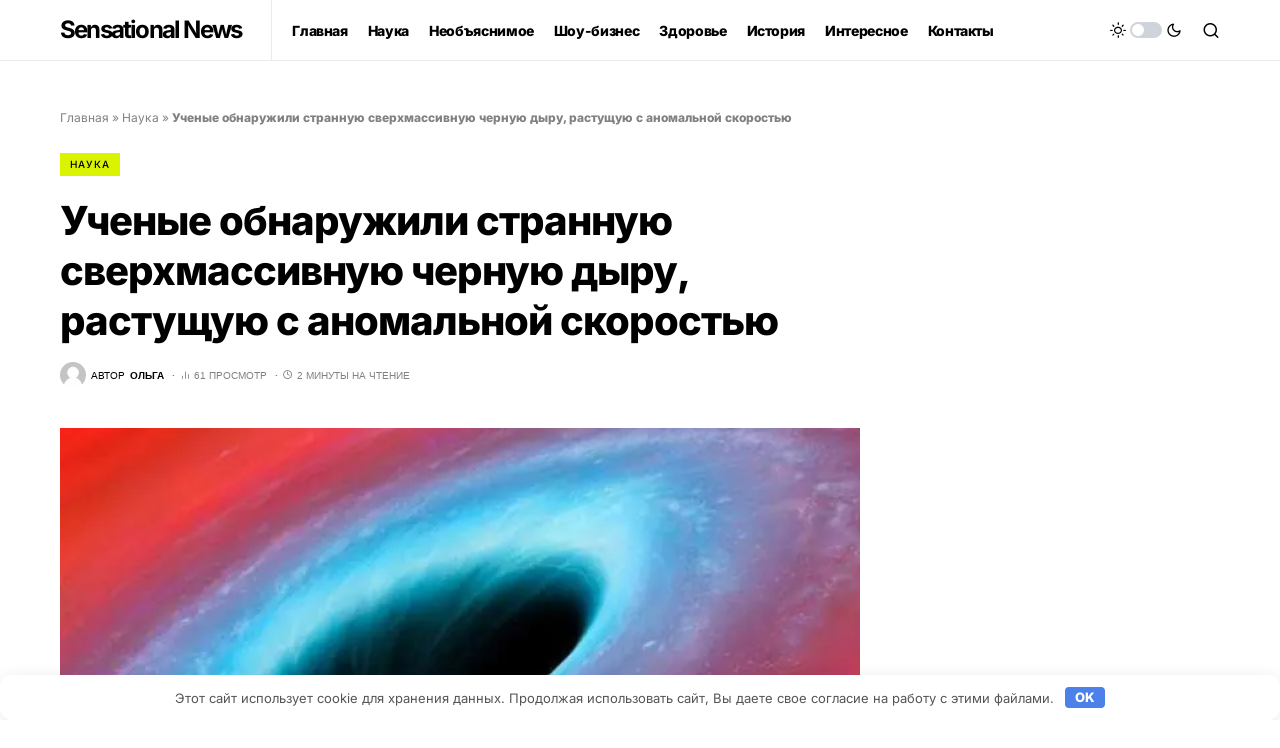

--- FILE ---
content_type: text/html; charset=UTF-8
request_url: https://sensationalnews.net/15232-ychenye-obnaryjili-strannyu-sverhmassivnyu-chernyu-dyry-rastyshyu-s-anomalnoi-skorostu.html
body_size: 37841
content:
<!doctype html><html lang="ru-RU"><head><meta charset="UTF-8"/><meta name="viewport" content="width=device-width, initial-scale=1"/><link rel="profile" href="https://gmpg.org/xfn/11"/><meta name='robots' content='index, follow, max-image-preview:large, max-snippet:-1, max-video-preview:-1'/><style>img:is([sizes="auto" i], [sizes^="auto," i]) { contain-intrinsic-size: 3000px 1500px }</style><title>Ученые обнаружили странную сверхмассивную черную дыру, растущую с аномальной скоростью</title><meta name="description" content="Ученые обнаружили огромную аномально быстро растущую черную дыру, которая бросает вызов законам физики. Отныне все, что знали исследователи раньше об этих"/><link rel="canonical" href="https://sensationalnews.net/15232-ychenye-obnaryjili-strannyu-sverhmassivnyu-chernyu-dyry-rastyshyu-s-anomalnoi-skorostu.html"/><meta property="og:locale" content="ru_RU"/><meta property="og:type" content="article"/><meta property="og:title" content="Ученые обнаружили странную сверхмассивную черную дыру, растущую с аномальной скоростью"/><meta property="og:description" content="Ученые обнаружили огромную аномально быстро растущую черную дыру, которая бросает вызов законам физики. Отныне все, что знали исследователи раньше об этих"/><meta property="og:url" content="https://sensationalnews.net/15232-ychenye-obnaryjili-strannyu-sverhmassivnyu-chernyu-dyry-rastyshyu-s-anomalnoi-skorostu.html"/><meta property="og:site_name" content="Sensational News"/><meta property="article:published_time" content="2018-03-03T22:12:14+00:00"/><meta property="og:image" content="https://sensationalnews.net/wp-content/uploads/2018/03/451917cf2a17248ca71db6bcfe2fee52.jpg"/><meta property="og:image:width" content="600"/><meta property="og:image:height" content="337"/><meta property="og:image:type" content="image/jpeg"/><meta name="author" content="Ольга"/><meta name="twitter:card" content="summary_large_image"/> <script type="application/ld+json" class="yoast-schema-graph">{"@context":"https://schema.org","@graph":[{"@type":"Article","@id":"https://sensationalnews.net/15232-ychenye-obnaryjili-strannyu-sverhmassivnyu-chernyu-dyry-rastyshyu-s-anomalnoi-skorostu.html#article","isPartOf":{"@id":"https://sensationalnews.net/15232-ychenye-obnaryjili-strannyu-sverhmassivnyu-chernyu-dyry-rastyshyu-s-anomalnoi-skorostu.html"},"author":{"name":"Ольга","@id":"https://sensationalnews.net/#/schema/person/15d05d4978a322e257d2ef253032d5d8"},"headline":"Ученые обнаружили странную сверхмассивную черную дыру, растущую с аномальной скоростью","datePublished":"2018-03-03T22:12:14+00:00","mainEntityOfPage":{"@id":"https://sensationalnews.net/15232-ychenye-obnaryjili-strannyu-sverhmassivnyu-chernyu-dyry-rastyshyu-s-anomalnoi-skorostu.html"},"wordCount":291,"commentCount":0,"publisher":{"@id":"https://sensationalnews.net/#/schema/person/a76501fcced330648113e5c664f2aaa1"},"image":{"@id":"https://sensationalnews.net/15232-ychenye-obnaryjili-strannyu-sverhmassivnyu-chernyu-dyry-rastyshyu-s-anomalnoi-skorostu.html#primaryimage"},"thumbnailUrl":"https://sensationalnews.net/wp-content/uploads/2018/03/451917cf2a17248ca71db6bcfe2fee52.jpg","articleSection":["Наука"],"inLanguage":"ru-RU","potentialAction":[{"@type":"CommentAction","name":"Comment","target":["https://sensationalnews.net/15232-ychenye-obnaryjili-strannyu-sverhmassivnyu-chernyu-dyry-rastyshyu-s-anomalnoi-skorostu.html#respond"]}]},{"@type":"WebPage","@id":"https://sensationalnews.net/15232-ychenye-obnaryjili-strannyu-sverhmassivnyu-chernyu-dyry-rastyshyu-s-anomalnoi-skorostu.html","url":"https://sensationalnews.net/15232-ychenye-obnaryjili-strannyu-sverhmassivnyu-chernyu-dyry-rastyshyu-s-anomalnoi-skorostu.html","name":"Ученые обнаружили странную сверхмассивную черную дыру, растущую с аномальной скоростью","isPartOf":{"@id":"https://sensationalnews.net/#website"},"primaryImageOfPage":{"@id":"https://sensationalnews.net/15232-ychenye-obnaryjili-strannyu-sverhmassivnyu-chernyu-dyry-rastyshyu-s-anomalnoi-skorostu.html#primaryimage"},"image":{"@id":"https://sensationalnews.net/15232-ychenye-obnaryjili-strannyu-sverhmassivnyu-chernyu-dyry-rastyshyu-s-anomalnoi-skorostu.html#primaryimage"},"thumbnailUrl":"https://sensationalnews.net/wp-content/uploads/2018/03/451917cf2a17248ca71db6bcfe2fee52.jpg","datePublished":"2018-03-03T22:12:14+00:00","description":"Ученые обнаружили огромную аномально быстро растущую черную дыру, которая бросает вызов законам физики. Отныне все, что знали исследователи раньше об этих","breadcrumb":{"@id":"https://sensationalnews.net/15232-ychenye-obnaryjili-strannyu-sverhmassivnyu-chernyu-dyry-rastyshyu-s-anomalnoi-skorostu.html#breadcrumb"},"inLanguage":"ru-RU","potentialAction":[{"@type":"ReadAction","target":["https://sensationalnews.net/15232-ychenye-obnaryjili-strannyu-sverhmassivnyu-chernyu-dyry-rastyshyu-s-anomalnoi-skorostu.html"]}]},{"@type":"ImageObject","inLanguage":"ru-RU","@id":"https://sensationalnews.net/15232-ychenye-obnaryjili-strannyu-sverhmassivnyu-chernyu-dyry-rastyshyu-s-anomalnoi-skorostu.html#primaryimage","url":"https://sensationalnews.net/wp-content/uploads/2018/03/451917cf2a17248ca71db6bcfe2fee52.jpg","contentUrl":"https://sensationalnews.net/wp-content/uploads/2018/03/451917cf2a17248ca71db6bcfe2fee52.jpg","width":600,"height":337},{"@type":"BreadcrumbList","@id":"https://sensationalnews.net/15232-ychenye-obnaryjili-strannyu-sverhmassivnyu-chernyu-dyry-rastyshyu-s-anomalnoi-skorostu.html#breadcrumb","itemListElement":[{"@type":"ListItem","position":1,"name":"Главная","item":"https://sensationalnews.net/"},{"@type":"ListItem","position":2,"name":"Наука","item":"https://sensationalnews.net/nauka"},{"@type":"ListItem","position":3,"name":"Ученые обнаружили странную сверхмассивную черную дыру, растущую с аномальной скоростью"}]},{"@type":"WebSite","@id":"https://sensationalnews.net/#website","url":"https://sensationalnews.net/","name":"Sensational News","description":"Только самые актуальные, необычные и интересные новости. Вы окунетесь в мир научных открытий, громких катастроф, мистических случаев и загадок космоса.","publisher":{"@id":"https://sensationalnews.net/#/schema/person/a76501fcced330648113e5c664f2aaa1"},"potentialAction":[{"@type":"SearchAction","target":{"@type":"EntryPoint","urlTemplate":"https://sensationalnews.net/?s={search_term_string}"},"query-input":{"@type":"PropertyValueSpecification","valueRequired":true,"valueName":"search_term_string"}}],"inLanguage":"ru-RU"},{"@type":["Person","Organization"],"@id":"https://sensationalnews.net/#/schema/person/a76501fcced330648113e5c664f2aaa1","name":"Денис Волошин","image":{"@type":"ImageObject","inLanguage":"ru-RU","@id":"https://sensationalnews.net/#/schema/person/image/","url":"https://sensationalnews.net/wp-content/uploads/2017/10/photofacefun_com_1508706267.jpg","contentUrl":"https://sensationalnews.net/wp-content/uploads/2017/10/photofacefun_com_1508706267.jpg","width":759,"height":427,"caption":"Денис Волошин"},"logo":{"@id":"https://sensationalnews.net/#/schema/person/image/"},"sameAs":["https://sensationalnews.net"]},{"@type":"Person","@id":"https://sensationalnews.net/#/schema/person/15d05d4978a322e257d2ef253032d5d8","name":"Ольга","image":{"@type":"ImageObject","inLanguage":"ru-RU","@id":"https://sensationalnews.net/#/schema/person/image/","url":"https://sensationalnews.net/wp-content/uploads/2021/04/ava-dev.jpg","contentUrl":"https://sensationalnews.net/wp-content/uploads/2021/04/ava-dev.jpg","caption":"Ольга"},"url":"https://sensationalnews.net/author/olya"}]}</script> <link rel="preload" href="https://sensationalnews.net/wp-content/plugins/canvas/assets/fonts/canvas-icons.woff" as="font" type="font/woff" crossorigin><link rel='stylesheet' id='dashicons-css' href='https://sensationalnews.net/wp-includes/css/dashicons.min.css' media='all'/><link rel='stylesheet' id='post-views-counter-frontend-css' href='https://sensationalnews.net/wp-content/plugins/post-views-counter/css/frontend.min.css' media='all'/><link rel='stylesheet' id='canvas-css' href='https://sensationalnews.net/wp-content/plugins/canvas/assets/css/canvas.css' media='all'/><link rel='alternate stylesheet' id='powerkit-icons-css' href='https://sensationalnews.net/wp-content/plugins/powerkit/assets/fonts/powerkit-icons.woff' as='font' type='font/wof' crossorigin><link rel='stylesheet' id='powerkit-css' href='https://sensationalnews.net/wp-content/plugins/powerkit/assets/css/powerkit.css' media='all'/><link rel='stylesheet' id='wp-block-library-css' href='https://sensationalnews.net/wp-includes/css/dist/block-library/style.min.css' media='all'/><style id='classic-theme-styles-inline-css'>/*! This file is auto-generated */ .wp-block-button__link{color:#fff;background-color:#32373c;border-radius:9999px;box-shadow:none;text-decoration:none;padding:calc(.667em + 2px) calc(1.333em + 2px);font-size:1.125em}.wp-block-file__button{background:#32373c;color:#fff;text-decoration:none}</style><link rel='stylesheet' id='canvas-block-alert-style-css' href='https://sensationalnews.net/wp-content/plugins/canvas/components/basic-elements/block-alert/block.css' media='all'/><link rel='stylesheet' id='canvas-block-progress-style-css' href='https://sensationalnews.net/wp-content/plugins/canvas/components/basic-elements/block-progress/block.css' media='all'/><link rel='stylesheet' id='canvas-block-collapsibles-style-css' href='https://sensationalnews.net/wp-content/plugins/canvas/components/basic-elements/block-collapsibles/block.css' media='all'/><link rel='stylesheet' id='canvas-block-tabs-style-css' href='https://sensationalnews.net/wp-content/plugins/canvas/components/basic-elements/block-tabs/block.css' media='all'/><link rel='stylesheet' id='canvas-block-section-heading-style-css' href='https://sensationalnews.net/wp-content/plugins/canvas/components/basic-elements/block-section-heading/block.css' media='all'/><link rel='stylesheet' id='canvas-block-row-style-css' href='https://sensationalnews.net/wp-content/plugins/canvas/components/layout-blocks/block-row/block-row.css' media='all'/><link rel='stylesheet' id='canvas-justified-gallery-block-style-css' href='https://sensationalnews.net/wp-content/plugins/canvas/components/justified-gallery/block/block-justified-gallery.css' media='all'/><link rel='stylesheet' id='canvas-slider-gallery-block-style-css' href='https://sensationalnews.net/wp-content/plugins/canvas/components/slider-gallery/block/block-slider-gallery.css' media='all'/><link rel='stylesheet' id='canvas-block-posts-sidebar-css' href='https://sensationalnews.net/wp-content/plugins/canvas/components/posts/block-posts-sidebar/block-posts-sidebar.css' media='all'/><style id='global-styles-inline-css'>:root{--wp--preset--aspect-ratio--square: 1;--wp--preset--aspect-ratio--4-3: 4/3;--wp--preset--aspect-ratio--3-4: 3/4;--wp--preset--aspect-ratio--3-2: 3/2;--wp--preset--aspect-ratio--2-3: 2/3;--wp--preset--aspect-ratio--16-9: 16/9;--wp--preset--aspect-ratio--9-16: 9/16;--wp--preset--color--black: #000000;--wp--preset--color--cyan-bluish-gray: #abb8c3;--wp--preset--color--white: #FFFFFF;--wp--preset--color--pale-pink: #f78da7;--wp--preset--color--vivid-red: #cf2e2e;--wp--preset--color--luminous-vivid-orange: #ff6900;--wp--preset--color--luminous-vivid-amber: #fcb900;--wp--preset--color--light-green-cyan: #7bdcb5;--wp--preset--color--vivid-green-cyan: #00d084;--wp--preset--color--pale-cyan-blue: #8ed1fc;--wp--preset--color--vivid-cyan-blue: #0693e3;--wp--preset--color--vivid-purple: #9b51e0;--wp--preset--color--blue: #59BACC;--wp--preset--color--green: #58AD69;--wp--preset--color--orange: #FFBC49;--wp--preset--color--red: #e32c26;--wp--preset--color--gray-50: #f8f9fa;--wp--preset--color--gray-100: #f8f9fb;--wp--preset--color--gray-200: #e9ecef;--wp--preset--color--secondary: #818181;--wp--preset--gradient--vivid-cyan-blue-to-vivid-purple: linear-gradient(135deg,rgba(6,147,227,1) 0%,rgb(155,81,224) 100%);--wp--preset--gradient--light-green-cyan-to-vivid-green-cyan: linear-gradient(135deg,rgb(122,220,180) 0%,rgb(0,208,130) 100%);--wp--preset--gradient--luminous-vivid-amber-to-luminous-vivid-orange: linear-gradient(135deg,rgba(252,185,0,1) 0%,rgba(255,105,0,1) 100%);--wp--preset--gradient--luminous-vivid-orange-to-vivid-red: linear-gradient(135deg,rgba(255,105,0,1) 0%,rgb(207,46,46) 100%);--wp--preset--gradient--very-light-gray-to-cyan-bluish-gray: linear-gradient(135deg,rgb(238,238,238) 0%,rgb(169,184,195) 100%);--wp--preset--gradient--cool-to-warm-spectrum: linear-gradient(135deg,rgb(74,234,220) 0%,rgb(151,120,209) 20%,rgb(207,42,186) 40%,rgb(238,44,130) 60%,rgb(251,105,98) 80%,rgb(254,248,76) 100%);--wp--preset--gradient--blush-light-purple: linear-gradient(135deg,rgb(255,206,236) 0%,rgb(152,150,240) 100%);--wp--preset--gradient--blush-bordeaux: linear-gradient(135deg,rgb(254,205,165) 0%,rgb(254,45,45) 50%,rgb(107,0,62) 100%);--wp--preset--gradient--luminous-dusk: linear-gradient(135deg,rgb(255,203,112) 0%,rgb(199,81,192) 50%,rgb(65,88,208) 100%);--wp--preset--gradient--pale-ocean: linear-gradient(135deg,rgb(255,245,203) 0%,rgb(182,227,212) 50%,rgb(51,167,181) 100%);--wp--preset--gradient--electric-grass: linear-gradient(135deg,rgb(202,248,128) 0%,rgb(113,206,126) 100%);--wp--preset--gradient--midnight: linear-gradient(135deg,rgb(2,3,129) 0%,rgb(40,116,252) 100%);--wp--preset--font-size--small: 13px;--wp--preset--font-size--medium: 20px;--wp--preset--font-size--large: 36px;--wp--preset--font-size--x-large: 42px;--wp--preset--spacing--20: 0.44rem;--wp--preset--spacing--30: 0.67rem;--wp--preset--spacing--40: 1rem;--wp--preset--spacing--50: 1.5rem;--wp--preset--spacing--60: 2.25rem;--wp--preset--spacing--70: 3.38rem;--wp--preset--spacing--80: 5.06rem;--wp--preset--shadow--natural: 6px 6px 9px rgba(0, 0, 0, 0.2);--wp--preset--shadow--deep: 12px 12px 50px rgba(0, 0, 0, 0.4);--wp--preset--shadow--sharp: 6px 6px 0px rgba(0, 0, 0, 0.2);--wp--preset--shadow--outlined: 6px 6px 0px -3px rgba(255, 255, 255, 1), 6px 6px rgba(0, 0, 0, 1);--wp--preset--shadow--crisp: 6px 6px 0px rgba(0, 0, 0, 1);}:where(.is-layout-flex){gap: 0.5em;}:where(.is-layout-grid){gap: 0.5em;}body .is-layout-flex{display: flex;}.is-layout-flex{flex-wrap: wrap;align-items: center;}.is-layout-flex > :is(*, div){margin: 0;}body .is-layout-grid{display: grid;}.is-layout-grid > :is(*, div){margin: 0;}:where(.wp-block-columns.is-layout-flex){gap: 2em;}:where(.wp-block-columns.is-layout-grid){gap: 2em;}:where(.wp-block-post-template.is-layout-flex){gap: 1.25em;}:where(.wp-block-post-template.is-layout-grid){gap: 1.25em;}.has-black-color{color: var(--wp--preset--color--black) !important;}.has-cyan-bluish-gray-color{color: var(--wp--preset--color--cyan-bluish-gray) !important;}.has-white-color{color: var(--wp--preset--color--white) !important;}.has-pale-pink-color{color: var(--wp--preset--color--pale-pink) !important;}.has-vivid-red-color{color: var(--wp--preset--color--vivid-red) !important;}.has-luminous-vivid-orange-color{color: var(--wp--preset--color--luminous-vivid-orange) !important;}.has-luminous-vivid-amber-color{color: var(--wp--preset--color--luminous-vivid-amber) !important;}.has-light-green-cyan-color{color: var(--wp--preset--color--light-green-cyan) !important;}.has-vivid-green-cyan-color{color: var(--wp--preset--color--vivid-green-cyan) !important;}.has-pale-cyan-blue-color{color: var(--wp--preset--color--pale-cyan-blue) !important;}.has-vivid-cyan-blue-color{color: var(--wp--preset--color--vivid-cyan-blue) !important;}.has-vivid-purple-color{color: var(--wp--preset--color--vivid-purple) !important;}.has-black-background-color{background-color: var(--wp--preset--color--black) !important;}.has-cyan-bluish-gray-background-color{background-color: var(--wp--preset--color--cyan-bluish-gray) !important;}.has-white-background-color{background-color: var(--wp--preset--color--white) !important;}.has-pale-pink-background-color{background-color: var(--wp--preset--color--pale-pink) !important;}.has-vivid-red-background-color{background-color: var(--wp--preset--color--vivid-red) !important;}.has-luminous-vivid-orange-background-color{background-color: var(--wp--preset--color--luminous-vivid-orange) !important;}.has-luminous-vivid-amber-background-color{background-color: var(--wp--preset--color--luminous-vivid-amber) !important;}.has-light-green-cyan-background-color{background-color: var(--wp--preset--color--light-green-cyan) !important;}.has-vivid-green-cyan-background-color{background-color: var(--wp--preset--color--vivid-green-cyan) !important;}.has-pale-cyan-blue-background-color{background-color: var(--wp--preset--color--pale-cyan-blue) !important;}.has-vivid-cyan-blue-background-color{background-color: var(--wp--preset--color--vivid-cyan-blue) !important;}.has-vivid-purple-background-color{background-color: var(--wp--preset--color--vivid-purple) !important;}.has-black-border-color{border-color: var(--wp--preset--color--black) !important;}.has-cyan-bluish-gray-border-color{border-color: var(--wp--preset--color--cyan-bluish-gray) !important;}.has-white-border-color{border-color: var(--wp--preset--color--white) !important;}.has-pale-pink-border-color{border-color: var(--wp--preset--color--pale-pink) !important;}.has-vivid-red-border-color{border-color: var(--wp--preset--color--vivid-red) !important;}.has-luminous-vivid-orange-border-color{border-color: var(--wp--preset--color--luminous-vivid-orange) !important;}.has-luminous-vivid-amber-border-color{border-color: var(--wp--preset--color--luminous-vivid-amber) !important;}.has-light-green-cyan-border-color{border-color: var(--wp--preset--color--light-green-cyan) !important;}.has-vivid-green-cyan-border-color{border-color: var(--wp--preset--color--vivid-green-cyan) !important;}.has-pale-cyan-blue-border-color{border-color: var(--wp--preset--color--pale-cyan-blue) !important;}.has-vivid-cyan-blue-border-color{border-color: var(--wp--preset--color--vivid-cyan-blue) !important;}.has-vivid-purple-border-color{border-color: var(--wp--preset--color--vivid-purple) !important;}.has-vivid-cyan-blue-to-vivid-purple-gradient-background{background: var(--wp--preset--gradient--vivid-cyan-blue-to-vivid-purple) !important;}.has-light-green-cyan-to-vivid-green-cyan-gradient-background{background: var(--wp--preset--gradient--light-green-cyan-to-vivid-green-cyan) !important;}.has-luminous-vivid-amber-to-luminous-vivid-orange-gradient-background{background: var(--wp--preset--gradient--luminous-vivid-amber-to-luminous-vivid-orange) !important;}.has-luminous-vivid-orange-to-vivid-red-gradient-background{background: var(--wp--preset--gradient--luminous-vivid-orange-to-vivid-red) !important;}.has-very-light-gray-to-cyan-bluish-gray-gradient-background{background: var(--wp--preset--gradient--very-light-gray-to-cyan-bluish-gray) !important;}.has-cool-to-warm-spectrum-gradient-background{background: var(--wp--preset--gradient--cool-to-warm-spectrum) !important;}.has-blush-light-purple-gradient-background{background: var(--wp--preset--gradient--blush-light-purple) !important;}.has-blush-bordeaux-gradient-background{background: var(--wp--preset--gradient--blush-bordeaux) !important;}.has-luminous-dusk-gradient-background{background: var(--wp--preset--gradient--luminous-dusk) !important;}.has-pale-ocean-gradient-background{background: var(--wp--preset--gradient--pale-ocean) !important;}.has-electric-grass-gradient-background{background: var(--wp--preset--gradient--electric-grass) !important;}.has-midnight-gradient-background{background: var(--wp--preset--gradient--midnight) !important;}.has-small-font-size{font-size: var(--wp--preset--font-size--small) !important;}.has-medium-font-size{font-size: var(--wp--preset--font-size--medium) !important;}.has-large-font-size{font-size: var(--wp--preset--font-size--large) !important;}.has-x-large-font-size{font-size: var(--wp--preset--font-size--x-large) !important;} :where(.wp-block-post-template.is-layout-flex){gap: 1.25em;}:where(.wp-block-post-template.is-layout-grid){gap: 1.25em;} :where(.wp-block-columns.is-layout-flex){gap: 2em;}:where(.wp-block-columns.is-layout-grid){gap: 2em;} :root :where(.wp-block-pullquote){font-size: 1.5em;line-height: 1.6;}</style><link rel='stylesheet' id='absolute-reviews-css' href='https://sensationalnews.net/wp-content/plugins/absolute-reviews/public/css/absolute-reviews-public.css' media='all'/><link rel='stylesheet' id='advanced-popups-css' href='https://sensationalnews.net/wp-content/plugins/advanced-popups/public/css/advanced-popups-public.css' media='all'/><link rel='stylesheet' id='canvas-block-heading-style-css' href='https://sensationalnews.net/wp-content/plugins/canvas/components/content-formatting/block-heading/block.css' media='all'/><link rel='stylesheet' id='canvas-block-list-style-css' href='https://sensationalnews.net/wp-content/plugins/canvas/components/content-formatting/block-list/block.css' media='all'/><link rel='stylesheet' id='canvas-block-paragraph-style-css' href='https://sensationalnews.net/wp-content/plugins/canvas/components/content-formatting/block-paragraph/block.css' media='all'/><link rel='stylesheet' id='canvas-block-separator-style-css' href='https://sensationalnews.net/wp-content/plugins/canvas/components/content-formatting/block-separator/block.css' media='all'/><link rel='stylesheet' id='canvas-block-group-style-css' href='https://sensationalnews.net/wp-content/plugins/canvas/components/basic-elements/block-group/block.css' media='all'/><link rel='stylesheet' id='canvas-block-cover-style-css' href='https://sensationalnews.net/wp-content/plugins/canvas/components/basic-elements/block-cover/block.css' media='all'/><link rel='stylesheet' id='gn-frontend-gnfollow-style-css' href='https://sensationalnews.net/wp-content/plugins/gn-publisher/assets/css/gn-frontend-gnfollow.min.css' media='all'/><link rel='stylesheet' id='powerkit-author-box-css' href='https://sensationalnews.net/wp-content/plugins/powerkit/modules/author-box/public/css/public-powerkit-author-box.css' media='all'/><link rel='stylesheet' id='powerkit-basic-elements-css' href='https://sensationalnews.net/wp-content/plugins/powerkit/modules/basic-elements/public/css/public-powerkit-basic-elements.css' media='screen'/><link rel='stylesheet' id='powerkit-coming-soon-css' href='https://sensationalnews.net/wp-content/plugins/powerkit/modules/coming-soon/public/css/public-powerkit-coming-soon.css' media='all'/><link rel='stylesheet' id='powerkit-content-formatting-css' href='https://sensationalnews.net/wp-content/plugins/powerkit/modules/content-formatting/public/css/public-powerkit-content-formatting.css' media='all'/><link rel='stylesheet' id='powerkit-сontributors-css' href='https://sensationalnews.net/wp-content/plugins/powerkit/modules/contributors/public/css/public-powerkit-contributors.css' media='all'/><link rel='stylesheet' id='powerkit-featured-categories-css' href='https://sensationalnews.net/wp-content/plugins/powerkit/modules/featured-categories/public/css/public-powerkit-featured-categories.css' media='all'/><link rel='stylesheet' id='powerkit-inline-posts-css' href='https://sensationalnews.net/wp-content/plugins/powerkit/modules/inline-posts/public/css/public-powerkit-inline-posts.css' media='all'/><link rel='stylesheet' id='powerkit-justified-gallery-css' href='https://sensationalnews.net/wp-content/plugins/powerkit/modules/justified-gallery/public/css/public-powerkit-justified-gallery.css' media='all'/><link rel='stylesheet' id='glightbox-css' href='https://sensationalnews.net/wp-content/plugins/powerkit/modules/lightbox/public/css/glightbox.min.css' media='all'/><link rel='stylesheet' id='powerkit-lightbox-css' href='https://sensationalnews.net/wp-content/plugins/powerkit/modules/lightbox/public/css/public-powerkit-lightbox.css' media='all'/><link rel='stylesheet' id='powerkit-scroll-to-top-css' href='https://sensationalnews.net/wp-content/plugins/powerkit/modules/scroll-to-top/public/css/public-powerkit-scroll-to-top.css' media='all'/><link rel='stylesheet' id='powerkit-share-buttons-css' href='https://sensationalnews.net/wp-content/plugins/powerkit/modules/share-buttons/public/css/public-powerkit-share-buttons.css' media='all'/><link rel='stylesheet' id='powerkit-slider-gallery-css' href='https://sensationalnews.net/wp-content/plugins/powerkit/modules/slider-gallery/public/css/public-powerkit-slider-gallery.css' media='all'/><link rel='stylesheet' id='powerkit-table-of-contents-css' href='https://sensationalnews.net/wp-content/plugins/powerkit/modules/table-of-contents/public/css/public-powerkit-table-of-contents.css' media='all'/><link rel='stylesheet' id='powerkit-widget-about-css' href='https://sensationalnews.net/wp-content/plugins/powerkit/modules/widget-about/public/css/public-powerkit-widget-about.css' media='all'/><link rel='stylesheet' id='ppress-frontend-css' href='https://sensationalnews.net/wp-content/plugins/wp-user-avatar/assets/css/frontend.min.css' media='all'/><link rel='stylesheet' id='ppress-flatpickr-css' href='https://sensationalnews.net/wp-content/plugins/wp-user-avatar/assets/flatpickr/flatpickr.min.css' media='all'/><link rel='stylesheet' id='ppress-select2-css' href='https://sensationalnews.net/wp-content/plugins/wp-user-avatar/assets/select2/select2.min.css' media='all'/><link rel='stylesheet' id='csco-styles-css' href='https://sensationalnews.net/wp-content/themes/newsblock/style.css' media='all'/><style id='csco-styles-inline-css'>.searchwp-live-search-no-min-chars:after { content: "Продолжайте вводить" }</style><link rel='stylesheet' id='searchwp-forms-css' href='https://sensationalnews.net/wp-content/plugins/searchwp-live-ajax-search/assets/styles/frontend/search-forms.min.css' media='all'/><link rel='stylesheet' id='searchwp-live-search-css' href='https://sensationalnews.net/wp-content/plugins/searchwp-live-ajax-search/assets/styles/style.min.css' media='all'/><style id='searchwp-live-search-inline-css'>.searchwp-live-search-result .searchwp-live-search-result--title a { font-size: 16px; } .searchwp-live-search-result .searchwp-live-search-result--price { font-size: 14px; } .searchwp-live-search-result .searchwp-live-search-result--add-to-cart .button { font-size: 14px; }</style><link rel='stylesheet' id='csco_child_css-css' href='https://sensationalnews.net/wp-content/themes/newsblock-child/style.css' media='all'/> <script id="post-views-counter-frontend-js-before">var pvcArgsFrontend = {"mode":"js","postID":15232,"requestURL":"https:\/\/sensationalnews.net\/wp-admin\/admin-ajax.php","nonce":"36ca2512bc","dataStorage":"cookies","multisite":false,"path":"\/","domain":""};</script> <script src="https://sensationalnews.net/wp-content/plugins/post-views-counter/js/frontend.min.js" id="post-views-counter-frontend-js"></script> <script src="https://sensationalnews.net/wp-includes/js/jquery/jquery.min.js" id="jquery-core-js"></script> <script src="https://sensationalnews.net/wp-includes/js/jquery/jquery-migrate.min.js" id="jquery-migrate-js"></script> <script src="https://sensationalnews.net/wp-content/plugins/advanced-popups/public/js/advanced-popups-public.js" id="advanced-popups-js"></script> <script src="https://sensationalnews.net/wp-content/plugins/wp-user-avatar/assets/flatpickr/flatpickr.min.js" id="ppress-flatpickr-js"></script> <script src="https://sensationalnews.net/wp-content/plugins/wp-user-avatar/assets/select2/select2.min.js" id="ppress-select2-js"></script> <link rel="preload" href="https://sensationalnews.net/wp-content/plugins/absolute-reviews/fonts/absolute-reviews-icons.woff" as="font" type="font/woff" crossorigin><link rel="preload" href="https://sensationalnews.net/wp-content/plugins/advanced-popups/fonts/advanced-popups-icons.woff" as="font" type="font/woff" crossorigin><style>.pseudo-clearfy-link { color: #008acf; cursor: pointer;}.pseudo-clearfy-link:hover { text-decoration: none;}</style><meta name="verify-admitad" content="ba1c2b8085"/><script>window.yaContextCb=window.yaContextCb||[]</script> <script src="https://yandex.ru/ads/system/context.js" async></script><style id='csco-theme-typography'>:root { /* Base Font */ --cs-font-base-family: Inter; --cs-font-base-size: 1rem; --cs-font-base-weight: 400; --cs-font-base-style: normal; --cs-font-base-letter-spacing: normal; --cs-font-base-line-height: 1.5; /* Primary Font */ --cs-font-primary-family: Inter; --cs-font-primary-size: 0.875rem; --cs-font-primary-weight: 800; --cs-font-primary-style: normal; --cs-font-primary-letter-spacing: -0.025em; --cs-font-primary-text-transform: none; /* Secondary Font */ --cs-font-secondary-family: Inter; --cs-font-secondary-size: 0.75rem; --cs-font-secondary-weight: 400; --cs-font-secondary-style: normal; --cs-font-secondary-letter-spacing: normal; --cs-font-secondary-text-transform: none; /* Category Font */ --cs-font-category-family: Inter; --cs-font-category-size: 0.625rem; --cs-font-category-weight: 500; --cs-font-category-style: normal; --cs-font-category-letter-spacing: 0.125em; --cs-font-category-text-transform: uppercase; /* Post Meta Font */ --cs-font-post-meta-family: -apple-system, BlinkMacSystemFont, "Segoe UI", Roboto, Oxygen-Sans, Ubuntu, Cantarell, "Helvetica Neue"; --cs-font-post-meta-size: 0.6255rem; --cs-font-post-meta-weight: 400; --cs-font-post-meta-style: normal; --cs-font-post-meta-letter-spacing: normal; --cs-font-post-meta-text-transform: uppercase; /* Input Font */ --cs-font-input-family: Inter; --cs-font-input-size: 0.75rem; --cs-font-input-line-height: 1.625rem; --cs-font-input-weight: 400; --cs-font-input-style: normal; --cs-font-input-letter-spacing: normal; --cs-font-input-text-transform: none; /* Post Subbtitle */ --cs-font-post-subtitle-family: inherit; --cs-font-post-subtitle-size: 1.25rem; --cs-font-post-subtitle-letter-spacing: normal; /* Post Content */ --cs-font-post-content-family: Inter; --cs-font-post-content-size: 1rem; --cs-font-post-content-letter-spacing: normal; /* Summary */ --cs-font-entry-summary-family: Inter; --cs-font-entry-summary-size: 1rem; --cs-font-entry-summary-letter-spacing: normal; /* Entry Excerpt */ --cs-font-entry-excerpt-family: Inter; --cs-font-entry-excerpt-size: 0.875rem; --cs-font-entry-excerpt-letter-spacing: normal; /* Logos --------------- */ /* Main Logo */ --cs-font-main-logo-family: Inter; --cs-font-main-logo-size: 1.5rem; --cs-font-main-logo-weight: 700; --cs-font-main-logo-style: normal; --cs-font-main-logo-letter-spacing: -0.075em; --cs-font-main-logo-text-transform: none; /* Large Logo */ --cs-font-large-logo-family: Inter; --cs-font-large-logo-size: 1.75rem; --cs-font-large-logo-weight: 700; --cs-font-large-logo-style: normal; --cs-font-large-logo-letter-spacing: -0.075em; --cs-font-large-logo-text-transform: none; /* Footer Logo */ --cs-font-footer-logo-family: Inter; --cs-font-footer-logo-size: 1.5rem; --cs-font-footer-logo-weight: 700; --cs-font-footer-logo-style: normal; --cs-font-footer-logo-letter-spacing: -0.075em; --cs-font-footer-logo-text-transform: none; /* Headings --------------- */ /* Headings */ --cs-font-headings-family: Inter; --cs-font-headings-weight: 800; --cs-font-headings-style: normal; --cs-font-headings-line-height: 1.25; --cs-font-headings-letter-spacing: -0.025em; --cs-font-headings-text-transform: none; /* Styled Heading */ --cs-font-styled-heading-line-height: 1.4em; /* Decorated Heading */ --cs-font-decorated-heading-family: Sriracha; --cs-font-decorated-heading-font-size: 1.25rem; --cs-font-decorated-heading-weight: 400; --cs-font-decorated-heading-style: normal; --cs-font-decorated-heading-line-height: 1; --cs-font-decorated-heading-letter-spacing: -0.05em; --cs-font-decorated-heading-text-transform: uppercase; /* Menu Font --------------- */ /* Menu */ /* Used for main top level menu elements. */ --cs-font-menu-family: Inter; --cs-font-menu-size: 0.875rem; --cs-font-menu-weight: 800; --cs-font-menu-style: normal; --cs-font-menu-letter-spacing: -0.025em; --cs-font-menu-text-transform: none; /* Submenu Font */ /* Used for submenu elements. */ --cs-font-submenu-family: Inter; --cs-font-submenu-size: 0.75rem; --cs-font-submenu-weight: 400; --cs-font-submenu-style: normal; --cs-font-submenu-letter-spacing: 0px; --cs-font-submenu-text-transform: none; /* Section Headings --------------- */ --cs-font-section-headings-family: Inter; --cs-font-section-headings-size: 1.25rem; --cs-font-section-headings-weight: 800; --cs-font-section-headings-style: normal; --cs-font-section-headings-letter-spacing: -0.025em; --cs-font-section-headings-text-transform: none; }</style><link rel="icon" href="https://sensationalnews.net/wp-content/uploads/2018/02/cropped-Untitled-1-32x32.gif" sizes="32x32"/><link rel="icon" href="https://sensationalnews.net/wp-content/uploads/2018/02/cropped-Untitled-1-192x192.gif" sizes="192x192"/><link rel="apple-touch-icon" href="https://sensationalnews.net/wp-content/uploads/2018/02/cropped-Untitled-1-180x180.gif"/><meta name="msapplication-TileImage" content="https://sensationalnews.net/wp-content/uploads/2018/02/cropped-Untitled-1-270x270.gif"/><style id="kirki-inline-styles">:root, [site-data-scheme="default"]{--cs-color-site-background:#FFFFFF;--cs-color-search-background:#f8f9fa;--cs-color-header-background:#ffffff;--cs-color-submenu-background:#FFFFFF;--cs-color-footer-background:#111111;}:root, [data-scheme="default"]{--cs-color-accent:#daf400;--cs-color-accent-contrast:#000000;--cs-color-secondary:#818181;--cs-palette-color-secondary:#818181;--cs-color-secondary-contrast:#000000;--cs-color-styled-heading:#000000;--cs-color-styled-heading-contrast:#ffffff;--cs-color-styled-heading-hover:#daf400;--cs-color-styled-heading-hover-contrast:#000000;--cs-color-styled-category:#daf400;--cs-color-styled-category-contrast:#000000;--cs-color-styled-category-hover:#000000;--cs-color-styled-category-hover-contrast:#FFFFFF;--cs-color-category:#000000;--cs-color-category-hover:#000000;--cs-color-category-underline:#daf400;--cs-color-button:#000000;--cs-color-button-contrast:#FFFFFF;--cs-color-button-hover:#282828;--cs-color-button-hover-contrast:#FFFFFF;--cs-color-overlay-background:rgba(0,0,0,0.25);}[site-data-scheme="dark"]{--cs-color-site-background:#1c1c1c;--cs-color-search-background:#333335;--cs-color-header-background:#1c1c1c;--cs-color-submenu-background:#1c1c1c;--cs-color-footer-background:#1c1c1c;}[data-scheme="dark"]{--cs-color-accent:#daf400;--cs-color-accent-contrast:#000000;--cs-color-secondary:#858585;--cs-palette-color-secondary:#858585;--cs-color-secondary-contrast:#000000;--cs-color-styled-heading:#000000;--cs-color-styled-heading-contrast:#ffffff;--cs-color-styled-heading-hover:#daf400;--cs-color-styled-heading-hover-contrast:#000000;--cs-color-styled-category:#000000;--cs-color-styled-category-contrast:#FFFFFF;--cs-color-styled-category-hover:#daf400;--cs-color-styled-category-hover-contrast:#000000;--cs-color-category:#ffffff;--cs-color-category-hover:#FFFFFF;--cs-color-category-underline:rgba(255,255,255,0);--cs-color-button:#3d3d3d;--cs-color-button-contrast:#FFFFFF;--cs-color-button-hover:#242424;--cs-color-button-hover-contrast:#FFFFFF;--cs-color-overlay-background:rgba(0,0,0,0.25);}:root{--cs-common-border-radius:5px;--cs-primary-border-radius:50px;--cs-secondary-border-radius:100%;--cs-styled-category-border-radius:0;--cs-image-border-radius:0px;--cs-header-height:60px;}:root .cnvs-block-section-heading, [data-scheme="default"] .cnvs-block-section-heading, [data-scheme="dark"] [data-scheme="default"] .cnvs-block-section-heading{--cnvs-section-heading-border-color:#ffffff;}[data-scheme="dark"] .cnvs-block-section-heading{--cnvs-section-heading-border-color:#49494b;}.cs-search__posts{--cs-image-border-radius:50%!important;}.cs-entry__prev-next{--cs-image-border-radius:50%!important;}/* cyrillic-ext */ @font-face { font-family: 'Inter'; font-style: normal; font-weight: 400; font-display: swap; src: url(https://sensationalnews.net/wp-content/fonts/inter/UcC73FwrK3iLTeHuS_nVMrMxCp50SjIa2JL7SUc.woff2) format('woff2'); unicode-range: U+0460-052F, U+1C80-1C8A, U+20B4, U+2DE0-2DFF, U+A640-A69F, U+FE2E-FE2F; } /* cyrillic */ @font-face { font-family: 'Inter'; font-style: normal; font-weight: 400; font-display: swap; src: url(https://sensationalnews.net/wp-content/fonts/inter/UcC73FwrK3iLTeHuS_nVMrMxCp50SjIa0ZL7SUc.woff2) format('woff2'); unicode-range: U+0301, U+0400-045F, U+0490-0491, U+04B0-04B1, U+2116; } /* greek-ext */ @font-face { font-family: 'Inter'; font-style: normal; font-weight: 400; font-display: swap; src: url(https://sensationalnews.net/wp-content/fonts/inter/UcC73FwrK3iLTeHuS_nVMrMxCp50SjIa2ZL7SUc.woff2) format('woff2'); unicode-range: U+1F00-1FFF; } /* greek */ @font-face { font-family: 'Inter'; font-style: normal; font-weight: 400; font-display: swap; src: url(https://sensationalnews.net/wp-content/fonts/inter/UcC73FwrK3iLTeHuS_nVMrMxCp50SjIa1pL7SUc.woff2) format('woff2'); unicode-range: U+0370-0377, U+037A-037F, U+0384-038A, U+038C, U+038E-03A1, U+03A3-03FF; } /* vietnamese */ @font-face { font-family: 'Inter'; font-style: normal; font-weight: 400; font-display: swap; src: url(https://sensationalnews.net/wp-content/fonts/inter/UcC73FwrK3iLTeHuS_nVMrMxCp50SjIa2pL7SUc.woff2) format('woff2'); unicode-range: U+0102-0103, U+0110-0111, U+0128-0129, U+0168-0169, U+01A0-01A1, U+01AF-01B0, U+0300-0301, U+0303-0304, U+0308-0309, U+0323, U+0329, U+1EA0-1EF9, U+20AB; } /* latin-ext */ @font-face { font-family: 'Inter'; font-style: normal; font-weight: 400; font-display: swap; src: url(https://sensationalnews.net/wp-content/fonts/inter/UcC73FwrK3iLTeHuS_nVMrMxCp50SjIa25L7SUc.woff2) format('woff2'); unicode-range: U+0100-02BA, U+02BD-02C5, U+02C7-02CC, U+02CE-02D7, U+02DD-02FF, U+0304, U+0308, U+0329, U+1D00-1DBF, U+1E00-1E9F, U+1EF2-1EFF, U+2020, U+20A0-20AB, U+20AD-20C0, U+2113, U+2C60-2C7F, U+A720-A7FF; } /* latin */ @font-face { font-family: 'Inter'; font-style: normal; font-weight: 400; font-display: swap; src: url(https://sensationalnews.net/wp-content/fonts/inter/UcC73FwrK3iLTeHuS_nVMrMxCp50SjIa1ZL7.woff2) format('woff2'); unicode-range: U+0000-00FF, U+0131, U+0152-0153, U+02BB-02BC, U+02C6, U+02DA, U+02DC, U+0304, U+0308, U+0329, U+2000-206F, U+20AC, U+2122, U+2191, U+2193, U+2212, U+2215, U+FEFF, U+FFFD; } /* cyrillic-ext */ @font-face { font-family: 'Inter'; font-style: normal; font-weight: 500; font-display: swap; src: url(https://sensationalnews.net/wp-content/fonts/inter/UcC73FwrK3iLTeHuS_nVMrMxCp50SjIa2JL7SUc.woff2) format('woff2'); unicode-range: U+0460-052F, U+1C80-1C8A, U+20B4, U+2DE0-2DFF, U+A640-A69F, U+FE2E-FE2F; } /* cyrillic */ @font-face { font-family: 'Inter'; font-style: normal; font-weight: 500; font-display: swap; src: url(https://sensationalnews.net/wp-content/fonts/inter/UcC73FwrK3iLTeHuS_nVMrMxCp50SjIa0ZL7SUc.woff2) format('woff2'); unicode-range: U+0301, U+0400-045F, U+0490-0491, U+04B0-04B1, U+2116; } /* greek-ext */ @font-face { font-family: 'Inter'; font-style: normal; font-weight: 500; font-display: swap; src: url(https://sensationalnews.net/wp-content/fonts/inter/UcC73FwrK3iLTeHuS_nVMrMxCp50SjIa2ZL7SUc.woff2) format('woff2'); unicode-range: U+1F00-1FFF; } /* greek */ @font-face { font-family: 'Inter'; font-style: normal; font-weight: 500; font-display: swap; src: url(https://sensationalnews.net/wp-content/fonts/inter/UcC73FwrK3iLTeHuS_nVMrMxCp50SjIa1pL7SUc.woff2) format('woff2'); unicode-range: U+0370-0377, U+037A-037F, U+0384-038A, U+038C, U+038E-03A1, U+03A3-03FF; } /* vietnamese */ @font-face { font-family: 'Inter'; font-style: normal; font-weight: 500; font-display: swap; src: url(https://sensationalnews.net/wp-content/fonts/inter/UcC73FwrK3iLTeHuS_nVMrMxCp50SjIa2pL7SUc.woff2) format('woff2'); unicode-range: U+0102-0103, U+0110-0111, U+0128-0129, U+0168-0169, U+01A0-01A1, U+01AF-01B0, U+0300-0301, U+0303-0304, U+0308-0309, U+0323, U+0329, U+1EA0-1EF9, U+20AB; } /* latin-ext */ @font-face { font-family: 'Inter'; font-style: normal; font-weight: 500; font-display: swap; src: url(https://sensationalnews.net/wp-content/fonts/inter/UcC73FwrK3iLTeHuS_nVMrMxCp50SjIa25L7SUc.woff2) format('woff2'); unicode-range: U+0100-02BA, U+02BD-02C5, U+02C7-02CC, U+02CE-02D7, U+02DD-02FF, U+0304, U+0308, U+0329, U+1D00-1DBF, U+1E00-1E9F, U+1EF2-1EFF, U+2020, U+20A0-20AB, U+20AD-20C0, U+2113, U+2C60-2C7F, U+A720-A7FF; } /* latin */ @font-face { font-family: 'Inter'; font-style: normal; font-weight: 500; font-display: swap; src: url(https://sensationalnews.net/wp-content/fonts/inter/UcC73FwrK3iLTeHuS_nVMrMxCp50SjIa1ZL7.woff2) format('woff2'); unicode-range: U+0000-00FF, U+0131, U+0152-0153, U+02BB-02BC, U+02C6, U+02DA, U+02DC, U+0304, U+0308, U+0329, U+2000-206F, U+20AC, U+2122, U+2191, U+2193, U+2212, U+2215, U+FEFF, U+FFFD; } /* cyrillic-ext */ @font-face { font-family: 'Inter'; font-style: normal; font-weight: 600; font-display: swap; src: url(https://sensationalnews.net/wp-content/fonts/inter/UcC73FwrK3iLTeHuS_nVMrMxCp50SjIa2JL7SUc.woff2) format('woff2'); unicode-range: U+0460-052F, U+1C80-1C8A, U+20B4, U+2DE0-2DFF, U+A640-A69F, U+FE2E-FE2F; } /* cyrillic */ @font-face { font-family: 'Inter'; font-style: normal; font-weight: 600; font-display: swap; src: url(https://sensationalnews.net/wp-content/fonts/inter/UcC73FwrK3iLTeHuS_nVMrMxCp50SjIa0ZL7SUc.woff2) format('woff2'); unicode-range: U+0301, U+0400-045F, U+0490-0491, U+04B0-04B1, U+2116; } /* greek-ext */ @font-face { font-family: 'Inter'; font-style: normal; font-weight: 600; font-display: swap; src: url(https://sensationalnews.net/wp-content/fonts/inter/UcC73FwrK3iLTeHuS_nVMrMxCp50SjIa2ZL7SUc.woff2) format('woff2'); unicode-range: U+1F00-1FFF; } /* greek */ @font-face { font-family: 'Inter'; font-style: normal; font-weight: 600; font-display: swap; src: url(https://sensationalnews.net/wp-content/fonts/inter/UcC73FwrK3iLTeHuS_nVMrMxCp50SjIa1pL7SUc.woff2) format('woff2'); unicode-range: U+0370-0377, U+037A-037F, U+0384-038A, U+038C, U+038E-03A1, U+03A3-03FF; } /* vietnamese */ @font-face { font-family: 'Inter'; font-style: normal; font-weight: 600; font-display: swap; src: url(https://sensationalnews.net/wp-content/fonts/inter/UcC73FwrK3iLTeHuS_nVMrMxCp50SjIa2pL7SUc.woff2) format('woff2'); unicode-range: U+0102-0103, U+0110-0111, U+0128-0129, U+0168-0169, U+01A0-01A1, U+01AF-01B0, U+0300-0301, U+0303-0304, U+0308-0309, U+0323, U+0329, U+1EA0-1EF9, U+20AB; } /* latin-ext */ @font-face { font-family: 'Inter'; font-style: normal; font-weight: 600; font-display: swap; src: url(https://sensationalnews.net/wp-content/fonts/inter/UcC73FwrK3iLTeHuS_nVMrMxCp50SjIa25L7SUc.woff2) format('woff2'); unicode-range: U+0100-02BA, U+02BD-02C5, U+02C7-02CC, U+02CE-02D7, U+02DD-02FF, U+0304, U+0308, U+0329, U+1D00-1DBF, U+1E00-1E9F, U+1EF2-1EFF, U+2020, U+20A0-20AB, U+20AD-20C0, U+2113, U+2C60-2C7F, U+A720-A7FF; } /* latin */ @font-face { font-family: 'Inter'; font-style: normal; font-weight: 600; font-display: swap; src: url(https://sensationalnews.net/wp-content/fonts/inter/UcC73FwrK3iLTeHuS_nVMrMxCp50SjIa1ZL7.woff2) format('woff2'); unicode-range: U+0000-00FF, U+0131, U+0152-0153, U+02BB-02BC, U+02C6, U+02DA, U+02DC, U+0304, U+0308, U+0329, U+2000-206F, U+20AC, U+2122, U+2191, U+2193, U+2212, U+2215, U+FEFF, U+FFFD; } /* cyrillic-ext */ @font-face { font-family: 'Inter'; font-style: normal; font-weight: 700; font-display: swap; src: url(https://sensationalnews.net/wp-content/fonts/inter/UcC73FwrK3iLTeHuS_nVMrMxCp50SjIa2JL7SUc.woff2) format('woff2'); unicode-range: U+0460-052F, U+1C80-1C8A, U+20B4, U+2DE0-2DFF, U+A640-A69F, U+FE2E-FE2F; } /* cyrillic */ @font-face { font-family: 'Inter'; font-style: normal; font-weight: 700; font-display: swap; src: url(https://sensationalnews.net/wp-content/fonts/inter/UcC73FwrK3iLTeHuS_nVMrMxCp50SjIa0ZL7SUc.woff2) format('woff2'); unicode-range: U+0301, U+0400-045F, U+0490-0491, U+04B0-04B1, U+2116; } /* greek-ext */ @font-face { font-family: 'Inter'; font-style: normal; font-weight: 700; font-display: swap; src: url(https://sensationalnews.net/wp-content/fonts/inter/UcC73FwrK3iLTeHuS_nVMrMxCp50SjIa2ZL7SUc.woff2) format('woff2'); unicode-range: U+1F00-1FFF; } /* greek */ @font-face { font-family: 'Inter'; font-style: normal; font-weight: 700; font-display: swap; src: url(https://sensationalnews.net/wp-content/fonts/inter/UcC73FwrK3iLTeHuS_nVMrMxCp50SjIa1pL7SUc.woff2) format('woff2'); unicode-range: U+0370-0377, U+037A-037F, U+0384-038A, U+038C, U+038E-03A1, U+03A3-03FF; } /* vietnamese */ @font-face { font-family: 'Inter'; font-style: normal; font-weight: 700; font-display: swap; src: url(https://sensationalnews.net/wp-content/fonts/inter/UcC73FwrK3iLTeHuS_nVMrMxCp50SjIa2pL7SUc.woff2) format('woff2'); unicode-range: U+0102-0103, U+0110-0111, U+0128-0129, U+0168-0169, U+01A0-01A1, U+01AF-01B0, U+0300-0301, U+0303-0304, U+0308-0309, U+0323, U+0329, U+1EA0-1EF9, U+20AB; } /* latin-ext */ @font-face { font-family: 'Inter'; font-style: normal; font-weight: 700; font-display: swap; src: url(https://sensationalnews.net/wp-content/fonts/inter/UcC73FwrK3iLTeHuS_nVMrMxCp50SjIa25L7SUc.woff2) format('woff2'); unicode-range: U+0100-02BA, U+02BD-02C5, U+02C7-02CC, U+02CE-02D7, U+02DD-02FF, U+0304, U+0308, U+0329, U+1D00-1DBF, U+1E00-1E9F, U+1EF2-1EFF, U+2020, U+20A0-20AB, U+20AD-20C0, U+2113, U+2C60-2C7F, U+A720-A7FF; } /* latin */ @font-face { font-family: 'Inter'; font-style: normal; font-weight: 700; font-display: swap; src: url(https://sensationalnews.net/wp-content/fonts/inter/UcC73FwrK3iLTeHuS_nVMrMxCp50SjIa1ZL7.woff2) format('woff2'); unicode-range: U+0000-00FF, U+0131, U+0152-0153, U+02BB-02BC, U+02C6, U+02DA, U+02DC, U+0304, U+0308, U+0329, U+2000-206F, U+20AC, U+2122, U+2191, U+2193, U+2212, U+2215, U+FEFF, U+FFFD; } /* cyrillic-ext */ @font-face { font-family: 'Inter'; font-style: normal; font-weight: 800; font-display: swap; src: url(https://sensationalnews.net/wp-content/fonts/inter/UcC73FwrK3iLTeHuS_nVMrMxCp50SjIa2JL7SUc.woff2) format('woff2'); unicode-range: U+0460-052F, U+1C80-1C8A, U+20B4, U+2DE0-2DFF, U+A640-A69F, U+FE2E-FE2F; } /* cyrillic */ @font-face { font-family: 'Inter'; font-style: normal; font-weight: 800; font-display: swap; src: url(https://sensationalnews.net/wp-content/fonts/inter/UcC73FwrK3iLTeHuS_nVMrMxCp50SjIa0ZL7SUc.woff2) format('woff2'); unicode-range: U+0301, U+0400-045F, U+0490-0491, U+04B0-04B1, U+2116; } /* greek-ext */ @font-face { font-family: 'Inter'; font-style: normal; font-weight: 800; font-display: swap; src: url(https://sensationalnews.net/wp-content/fonts/inter/UcC73FwrK3iLTeHuS_nVMrMxCp50SjIa2ZL7SUc.woff2) format('woff2'); unicode-range: U+1F00-1FFF; } /* greek */ @font-face { font-family: 'Inter'; font-style: normal; font-weight: 800; font-display: swap; src: url(https://sensationalnews.net/wp-content/fonts/inter/UcC73FwrK3iLTeHuS_nVMrMxCp50SjIa1pL7SUc.woff2) format('woff2'); unicode-range: U+0370-0377, U+037A-037F, U+0384-038A, U+038C, U+038E-03A1, U+03A3-03FF; } /* vietnamese */ @font-face { font-family: 'Inter'; font-style: normal; font-weight: 800; font-display: swap; src: url(https://sensationalnews.net/wp-content/fonts/inter/UcC73FwrK3iLTeHuS_nVMrMxCp50SjIa2pL7SUc.woff2) format('woff2'); unicode-range: U+0102-0103, U+0110-0111, U+0128-0129, U+0168-0169, U+01A0-01A1, U+01AF-01B0, U+0300-0301, U+0303-0304, U+0308-0309, U+0323, U+0329, U+1EA0-1EF9, U+20AB; } /* latin-ext */ @font-face { font-family: 'Inter'; font-style: normal; font-weight: 800; font-display: swap; src: url(https://sensationalnews.net/wp-content/fonts/inter/UcC73FwrK3iLTeHuS_nVMrMxCp50SjIa25L7SUc.woff2) format('woff2'); unicode-range: U+0100-02BA, U+02BD-02C5, U+02C7-02CC, U+02CE-02D7, U+02DD-02FF, U+0304, U+0308, U+0329, U+1D00-1DBF, U+1E00-1E9F, U+1EF2-1EFF, U+2020, U+20A0-20AB, U+20AD-20C0, U+2113, U+2C60-2C7F, U+A720-A7FF; } /* latin */ @font-face { font-family: 'Inter'; font-style: normal; font-weight: 800; font-display: swap; src: url(https://sensationalnews.net/wp-content/fonts/inter/UcC73FwrK3iLTeHuS_nVMrMxCp50SjIa1ZL7.woff2) format('woff2'); unicode-range: U+0000-00FF, U+0131, U+0152-0153, U+02BB-02BC, U+02C6, U+02DA, U+02DC, U+0304, U+0308, U+0329, U+2000-206F, U+20AC, U+2122, U+2191, U+2193, U+2212, U+2215, U+FEFF, U+FFFD; }/* thai */ @font-face { font-family: 'Sriracha'; font-style: normal; font-weight: 400; font-display: swap; src: url(https://sensationalnews.net/wp-content/fonts/sriracha/0nkrC9D4IuYBgWcI9NbLTwHSoQ.woff2) format('woff2'); unicode-range: U+02D7, U+0303, U+0331, U+0E01-0E5B, U+200C-200D, U+25CC; } /* vietnamese */ @font-face { font-family: 'Sriracha'; font-style: normal; font-weight: 400; font-display: swap; src: url(https://sensationalnews.net/wp-content/fonts/sriracha/0nkrC9D4IuYBgWcI9NbQTwHSoQ.woff2) format('woff2'); unicode-range: U+0102-0103, U+0110-0111, U+0128-0129, U+0168-0169, U+01A0-01A1, U+01AF-01B0, U+0300-0301, U+0303-0304, U+0308-0309, U+0323, U+0329, U+1EA0-1EF9, U+20AB; } /* latin-ext */ @font-face { font-family: 'Sriracha'; font-style: normal; font-weight: 400; font-display: swap; src: url(https://sensationalnews.net/wp-content/fonts/sriracha/0nkrC9D4IuYBgWcI9NbRTwHSoQ.woff2) format('woff2'); unicode-range: U+0100-02BA, U+02BD-02C5, U+02C7-02CC, U+02CE-02D7, U+02DD-02FF, U+0304, U+0308, U+0329, U+1D00-1DBF, U+1E00-1E9F, U+1EF2-1EFF, U+2020, U+20A0-20AB, U+20AD-20C0, U+2113, U+2C60-2C7F, U+A720-A7FF; } /* latin */ @font-face { font-family: 'Sriracha'; font-style: normal; font-weight: 400; font-display: swap; src: url(https://sensationalnews.net/wp-content/fonts/sriracha/0nkrC9D4IuYBgWcI9NbfTwE.woff2) format('woff2'); unicode-range: U+0000-00FF, U+0131, U+0152-0153, U+02BB-02BC, U+02C6, U+02DA, U+02DC, U+0304, U+0308, U+0329, U+2000-206F, U+20AC, U+2122, U+2191, U+2193, U+2212, U+2215, U+FEFF, U+FFFD; }/* cyrillic-ext */ @font-face { font-family: 'Inter'; font-style: normal; font-weight: 400; font-display: swap; src: url(https://sensationalnews.net/wp-content/fonts/inter/UcC73FwrK3iLTeHuS_nVMrMxCp50SjIa2JL7SUc.woff2) format('woff2'); unicode-range: U+0460-052F, U+1C80-1C8A, U+20B4, U+2DE0-2DFF, U+A640-A69F, U+FE2E-FE2F; } /* cyrillic */ @font-face { font-family: 'Inter'; font-style: normal; font-weight: 400; font-display: swap; src: url(https://sensationalnews.net/wp-content/fonts/inter/UcC73FwrK3iLTeHuS_nVMrMxCp50SjIa0ZL7SUc.woff2) format('woff2'); unicode-range: U+0301, U+0400-045F, U+0490-0491, U+04B0-04B1, U+2116; } /* greek-ext */ @font-face { font-family: 'Inter'; font-style: normal; font-weight: 400; font-display: swap; src: url(https://sensationalnews.net/wp-content/fonts/inter/UcC73FwrK3iLTeHuS_nVMrMxCp50SjIa2ZL7SUc.woff2) format('woff2'); unicode-range: U+1F00-1FFF; } /* greek */ @font-face { font-family: 'Inter'; font-style: normal; font-weight: 400; font-display: swap; src: url(https://sensationalnews.net/wp-content/fonts/inter/UcC73FwrK3iLTeHuS_nVMrMxCp50SjIa1pL7SUc.woff2) format('woff2'); unicode-range: U+0370-0377, U+037A-037F, U+0384-038A, U+038C, U+038E-03A1, U+03A3-03FF; } /* vietnamese */ @font-face { font-family: 'Inter'; font-style: normal; font-weight: 400; font-display: swap; src: url(https://sensationalnews.net/wp-content/fonts/inter/UcC73FwrK3iLTeHuS_nVMrMxCp50SjIa2pL7SUc.woff2) format('woff2'); unicode-range: U+0102-0103, U+0110-0111, U+0128-0129, U+0168-0169, U+01A0-01A1, U+01AF-01B0, U+0300-0301, U+0303-0304, U+0308-0309, U+0323, U+0329, U+1EA0-1EF9, U+20AB; } /* latin-ext */ @font-face { font-family: 'Inter'; font-style: normal; font-weight: 400; font-display: swap; src: url(https://sensationalnews.net/wp-content/fonts/inter/UcC73FwrK3iLTeHuS_nVMrMxCp50SjIa25L7SUc.woff2) format('woff2'); unicode-range: U+0100-02BA, U+02BD-02C5, U+02C7-02CC, U+02CE-02D7, U+02DD-02FF, U+0304, U+0308, U+0329, U+1D00-1DBF, U+1E00-1E9F, U+1EF2-1EFF, U+2020, U+20A0-20AB, U+20AD-20C0, U+2113, U+2C60-2C7F, U+A720-A7FF; } /* latin */ @font-face { font-family: 'Inter'; font-style: normal; font-weight: 400; font-display: swap; src: url(https://sensationalnews.net/wp-content/fonts/inter/UcC73FwrK3iLTeHuS_nVMrMxCp50SjIa1ZL7.woff2) format('woff2'); unicode-range: U+0000-00FF, U+0131, U+0152-0153, U+02BB-02BC, U+02C6, U+02DA, U+02DC, U+0304, U+0308, U+0329, U+2000-206F, U+20AC, U+2122, U+2191, U+2193, U+2212, U+2215, U+FEFF, U+FFFD; } /* cyrillic-ext */ @font-face { font-family: 'Inter'; font-style: normal; font-weight: 500; font-display: swap; src: url(https://sensationalnews.net/wp-content/fonts/inter/UcC73FwrK3iLTeHuS_nVMrMxCp50SjIa2JL7SUc.woff2) format('woff2'); unicode-range: U+0460-052F, U+1C80-1C8A, U+20B4, U+2DE0-2DFF, U+A640-A69F, U+FE2E-FE2F; } /* cyrillic */ @font-face { font-family: 'Inter'; font-style: normal; font-weight: 500; font-display: swap; src: url(https://sensationalnews.net/wp-content/fonts/inter/UcC73FwrK3iLTeHuS_nVMrMxCp50SjIa0ZL7SUc.woff2) format('woff2'); unicode-range: U+0301, U+0400-045F, U+0490-0491, U+04B0-04B1, U+2116; } /* greek-ext */ @font-face { font-family: 'Inter'; font-style: normal; font-weight: 500; font-display: swap; src: url(https://sensationalnews.net/wp-content/fonts/inter/UcC73FwrK3iLTeHuS_nVMrMxCp50SjIa2ZL7SUc.woff2) format('woff2'); unicode-range: U+1F00-1FFF; } /* greek */ @font-face { font-family: 'Inter'; font-style: normal; font-weight: 500; font-display: swap; src: url(https://sensationalnews.net/wp-content/fonts/inter/UcC73FwrK3iLTeHuS_nVMrMxCp50SjIa1pL7SUc.woff2) format('woff2'); unicode-range: U+0370-0377, U+037A-037F, U+0384-038A, U+038C, U+038E-03A1, U+03A3-03FF; } /* vietnamese */ @font-face { font-family: 'Inter'; font-style: normal; font-weight: 500; font-display: swap; src: url(https://sensationalnews.net/wp-content/fonts/inter/UcC73FwrK3iLTeHuS_nVMrMxCp50SjIa2pL7SUc.woff2) format('woff2'); unicode-range: U+0102-0103, U+0110-0111, U+0128-0129, U+0168-0169, U+01A0-01A1, U+01AF-01B0, U+0300-0301, U+0303-0304, U+0308-0309, U+0323, U+0329, U+1EA0-1EF9, U+20AB; } /* latin-ext */ @font-face { font-family: 'Inter'; font-style: normal; font-weight: 500; font-display: swap; src: url(https://sensationalnews.net/wp-content/fonts/inter/UcC73FwrK3iLTeHuS_nVMrMxCp50SjIa25L7SUc.woff2) format('woff2'); unicode-range: U+0100-02BA, U+02BD-02C5, U+02C7-02CC, U+02CE-02D7, U+02DD-02FF, U+0304, U+0308, U+0329, U+1D00-1DBF, U+1E00-1E9F, U+1EF2-1EFF, U+2020, U+20A0-20AB, U+20AD-20C0, U+2113, U+2C60-2C7F, U+A720-A7FF; } /* latin */ @font-face { font-family: 'Inter'; font-style: normal; font-weight: 500; font-display: swap; src: url(https://sensationalnews.net/wp-content/fonts/inter/UcC73FwrK3iLTeHuS_nVMrMxCp50SjIa1ZL7.woff2) format('woff2'); unicode-range: U+0000-00FF, U+0131, U+0152-0153, U+02BB-02BC, U+02C6, U+02DA, U+02DC, U+0304, U+0308, U+0329, U+2000-206F, U+20AC, U+2122, U+2191, U+2193, U+2212, U+2215, U+FEFF, U+FFFD; } /* cyrillic-ext */ @font-face { font-family: 'Inter'; font-style: normal; font-weight: 600; font-display: swap; src: url(https://sensationalnews.net/wp-content/fonts/inter/UcC73FwrK3iLTeHuS_nVMrMxCp50SjIa2JL7SUc.woff2) format('woff2'); unicode-range: U+0460-052F, U+1C80-1C8A, U+20B4, U+2DE0-2DFF, U+A640-A69F, U+FE2E-FE2F; } /* cyrillic */ @font-face { font-family: 'Inter'; font-style: normal; font-weight: 600; font-display: swap; src: url(https://sensationalnews.net/wp-content/fonts/inter/UcC73FwrK3iLTeHuS_nVMrMxCp50SjIa0ZL7SUc.woff2) format('woff2'); unicode-range: U+0301, U+0400-045F, U+0490-0491, U+04B0-04B1, U+2116; } /* greek-ext */ @font-face { font-family: 'Inter'; font-style: normal; font-weight: 600; font-display: swap; src: url(https://sensationalnews.net/wp-content/fonts/inter/UcC73FwrK3iLTeHuS_nVMrMxCp50SjIa2ZL7SUc.woff2) format('woff2'); unicode-range: U+1F00-1FFF; } /* greek */ @font-face { font-family: 'Inter'; font-style: normal; font-weight: 600; font-display: swap; src: url(https://sensationalnews.net/wp-content/fonts/inter/UcC73FwrK3iLTeHuS_nVMrMxCp50SjIa1pL7SUc.woff2) format('woff2'); unicode-range: U+0370-0377, U+037A-037F, U+0384-038A, U+038C, U+038E-03A1, U+03A3-03FF; } /* vietnamese */ @font-face { font-family: 'Inter'; font-style: normal; font-weight: 600; font-display: swap; src: url(https://sensationalnews.net/wp-content/fonts/inter/UcC73FwrK3iLTeHuS_nVMrMxCp50SjIa2pL7SUc.woff2) format('woff2'); unicode-range: U+0102-0103, U+0110-0111, U+0128-0129, U+0168-0169, U+01A0-01A1, U+01AF-01B0, U+0300-0301, U+0303-0304, U+0308-0309, U+0323, U+0329, U+1EA0-1EF9, U+20AB; } /* latin-ext */ @font-face { font-family: 'Inter'; font-style: normal; font-weight: 600; font-display: swap; src: url(https://sensationalnews.net/wp-content/fonts/inter/UcC73FwrK3iLTeHuS_nVMrMxCp50SjIa25L7SUc.woff2) format('woff2'); unicode-range: U+0100-02BA, U+02BD-02C5, U+02C7-02CC, U+02CE-02D7, U+02DD-02FF, U+0304, U+0308, U+0329, U+1D00-1DBF, U+1E00-1E9F, U+1EF2-1EFF, U+2020, U+20A0-20AB, U+20AD-20C0, U+2113, U+2C60-2C7F, U+A720-A7FF; } /* latin */ @font-face { font-family: 'Inter'; font-style: normal; font-weight: 600; font-display: swap; src: url(https://sensationalnews.net/wp-content/fonts/inter/UcC73FwrK3iLTeHuS_nVMrMxCp50SjIa1ZL7.woff2) format('woff2'); unicode-range: U+0000-00FF, U+0131, U+0152-0153, U+02BB-02BC, U+02C6, U+02DA, U+02DC, U+0304, U+0308, U+0329, U+2000-206F, U+20AC, U+2122, U+2191, U+2193, U+2212, U+2215, U+FEFF, U+FFFD; } /* cyrillic-ext */ @font-face { font-family: 'Inter'; font-style: normal; font-weight: 700; font-display: swap; src: url(https://sensationalnews.net/wp-content/fonts/inter/UcC73FwrK3iLTeHuS_nVMrMxCp50SjIa2JL7SUc.woff2) format('woff2'); unicode-range: U+0460-052F, U+1C80-1C8A, U+20B4, U+2DE0-2DFF, U+A640-A69F, U+FE2E-FE2F; } /* cyrillic */ @font-face { font-family: 'Inter'; font-style: normal; font-weight: 700; font-display: swap; src: url(https://sensationalnews.net/wp-content/fonts/inter/UcC73FwrK3iLTeHuS_nVMrMxCp50SjIa0ZL7SUc.woff2) format('woff2'); unicode-range: U+0301, U+0400-045F, U+0490-0491, U+04B0-04B1, U+2116; } /* greek-ext */ @font-face { font-family: 'Inter'; font-style: normal; font-weight: 700; font-display: swap; src: url(https://sensationalnews.net/wp-content/fonts/inter/UcC73FwrK3iLTeHuS_nVMrMxCp50SjIa2ZL7SUc.woff2) format('woff2'); unicode-range: U+1F00-1FFF; } /* greek */ @font-face { font-family: 'Inter'; font-style: normal; font-weight: 700; font-display: swap; src: url(https://sensationalnews.net/wp-content/fonts/inter/UcC73FwrK3iLTeHuS_nVMrMxCp50SjIa1pL7SUc.woff2) format('woff2'); unicode-range: U+0370-0377, U+037A-037F, U+0384-038A, U+038C, U+038E-03A1, U+03A3-03FF; } /* vietnamese */ @font-face { font-family: 'Inter'; font-style: normal; font-weight: 700; font-display: swap; src: url(https://sensationalnews.net/wp-content/fonts/inter/UcC73FwrK3iLTeHuS_nVMrMxCp50SjIa2pL7SUc.woff2) format('woff2'); unicode-range: U+0102-0103, U+0110-0111, U+0128-0129, U+0168-0169, U+01A0-01A1, U+01AF-01B0, U+0300-0301, U+0303-0304, U+0308-0309, U+0323, U+0329, U+1EA0-1EF9, U+20AB; } /* latin-ext */ @font-face { font-family: 'Inter'; font-style: normal; font-weight: 700; font-display: swap; src: url(https://sensationalnews.net/wp-content/fonts/inter/UcC73FwrK3iLTeHuS_nVMrMxCp50SjIa25L7SUc.woff2) format('woff2'); unicode-range: U+0100-02BA, U+02BD-02C5, U+02C7-02CC, U+02CE-02D7, U+02DD-02FF, U+0304, U+0308, U+0329, U+1D00-1DBF, U+1E00-1E9F, U+1EF2-1EFF, U+2020, U+20A0-20AB, U+20AD-20C0, U+2113, U+2C60-2C7F, U+A720-A7FF; } /* latin */ @font-face { font-family: 'Inter'; font-style: normal; font-weight: 700; font-display: swap; src: url(https://sensationalnews.net/wp-content/fonts/inter/UcC73FwrK3iLTeHuS_nVMrMxCp50SjIa1ZL7.woff2) format('woff2'); unicode-range: U+0000-00FF, U+0131, U+0152-0153, U+02BB-02BC, U+02C6, U+02DA, U+02DC, U+0304, U+0308, U+0329, U+2000-206F, U+20AC, U+2122, U+2191, U+2193, U+2212, U+2215, U+FEFF, U+FFFD; } /* cyrillic-ext */ @font-face { font-family: 'Inter'; font-style: normal; font-weight: 800; font-display: swap; src: url(https://sensationalnews.net/wp-content/fonts/inter/UcC73FwrK3iLTeHuS_nVMrMxCp50SjIa2JL7SUc.woff2) format('woff2'); unicode-range: U+0460-052F, U+1C80-1C8A, U+20B4, U+2DE0-2DFF, U+A640-A69F, U+FE2E-FE2F; } /* cyrillic */ @font-face { font-family: 'Inter'; font-style: normal; font-weight: 800; font-display: swap; src: url(https://sensationalnews.net/wp-content/fonts/inter/UcC73FwrK3iLTeHuS_nVMrMxCp50SjIa0ZL7SUc.woff2) format('woff2'); unicode-range: U+0301, U+0400-045F, U+0490-0491, U+04B0-04B1, U+2116; } /* greek-ext */ @font-face { font-family: 'Inter'; font-style: normal; font-weight: 800; font-display: swap; src: url(https://sensationalnews.net/wp-content/fonts/inter/UcC73FwrK3iLTeHuS_nVMrMxCp50SjIa2ZL7SUc.woff2) format('woff2'); unicode-range: U+1F00-1FFF; } /* greek */ @font-face { font-family: 'Inter'; font-style: normal; font-weight: 800; font-display: swap; src: url(https://sensationalnews.net/wp-content/fonts/inter/UcC73FwrK3iLTeHuS_nVMrMxCp50SjIa1pL7SUc.woff2) format('woff2'); unicode-range: U+0370-0377, U+037A-037F, U+0384-038A, U+038C, U+038E-03A1, U+03A3-03FF; } /* vietnamese */ @font-face { font-family: 'Inter'; font-style: normal; font-weight: 800; font-display: swap; src: url(https://sensationalnews.net/wp-content/fonts/inter/UcC73FwrK3iLTeHuS_nVMrMxCp50SjIa2pL7SUc.woff2) format('woff2'); unicode-range: U+0102-0103, U+0110-0111, U+0128-0129, U+0168-0169, U+01A0-01A1, U+01AF-01B0, U+0300-0301, U+0303-0304, U+0308-0309, U+0323, U+0329, U+1EA0-1EF9, U+20AB; } /* latin-ext */ @font-face { font-family: 'Inter'; font-style: normal; font-weight: 800; font-display: swap; src: url(https://sensationalnews.net/wp-content/fonts/inter/UcC73FwrK3iLTeHuS_nVMrMxCp50SjIa25L7SUc.woff2) format('woff2'); unicode-range: U+0100-02BA, U+02BD-02C5, U+02C7-02CC, U+02CE-02D7, U+02DD-02FF, U+0304, U+0308, U+0329, U+1D00-1DBF, U+1E00-1E9F, U+1EF2-1EFF, U+2020, U+20A0-20AB, U+20AD-20C0, U+2113, U+2C60-2C7F, U+A720-A7FF; } /* latin */ @font-face { font-family: 'Inter'; font-style: normal; font-weight: 800; font-display: swap; src: url(https://sensationalnews.net/wp-content/fonts/inter/UcC73FwrK3iLTeHuS_nVMrMxCp50SjIa1ZL7.woff2) format('woff2'); unicode-range: U+0000-00FF, U+0131, U+0152-0153, U+02BB-02BC, U+02C6, U+02DA, U+02DC, U+0304, U+0308, U+0329, U+2000-206F, U+20AC, U+2122, U+2191, U+2193, U+2212, U+2215, U+FEFF, U+FFFD; }/* thai */ @font-face { font-family: 'Sriracha'; font-style: normal; font-weight: 400; font-display: swap; src: url(https://sensationalnews.net/wp-content/fonts/sriracha/0nkrC9D4IuYBgWcI9NbLTwHSoQ.woff2) format('woff2'); unicode-range: U+02D7, U+0303, U+0331, U+0E01-0E5B, U+200C-200D, U+25CC; } /* vietnamese */ @font-face { font-family: 'Sriracha'; font-style: normal; font-weight: 400; font-display: swap; src: url(https://sensationalnews.net/wp-content/fonts/sriracha/0nkrC9D4IuYBgWcI9NbQTwHSoQ.woff2) format('woff2'); unicode-range: U+0102-0103, U+0110-0111, U+0128-0129, U+0168-0169, U+01A0-01A1, U+01AF-01B0, U+0300-0301, U+0303-0304, U+0308-0309, U+0323, U+0329, U+1EA0-1EF9, U+20AB; } /* latin-ext */ @font-face { font-family: 'Sriracha'; font-style: normal; font-weight: 400; font-display: swap; src: url(https://sensationalnews.net/wp-content/fonts/sriracha/0nkrC9D4IuYBgWcI9NbRTwHSoQ.woff2) format('woff2'); unicode-range: U+0100-02BA, U+02BD-02C5, U+02C7-02CC, U+02CE-02D7, U+02DD-02FF, U+0304, U+0308, U+0329, U+1D00-1DBF, U+1E00-1E9F, U+1EF2-1EFF, U+2020, U+20A0-20AB, U+20AD-20C0, U+2113, U+2C60-2C7F, U+A720-A7FF; } /* latin */ @font-face { font-family: 'Sriracha'; font-style: normal; font-weight: 400; font-display: swap; src: url(https://sensationalnews.net/wp-content/fonts/sriracha/0nkrC9D4IuYBgWcI9NbfTwE.woff2) format('woff2'); unicode-range: U+0000-00FF, U+0131, U+0152-0153, U+02BB-02BC, U+02C6, U+02DA, U+02DC, U+0304, U+0308, U+0329, U+2000-206F, U+20AC, U+2122, U+2191, U+2193, U+2212, U+2215, U+FEFF, U+FFFD; }/* cyrillic-ext */ @font-face { font-family: 'Inter'; font-style: normal; font-weight: 400; font-display: swap; src: url(https://sensationalnews.net/wp-content/fonts/inter/UcC73FwrK3iLTeHuS_nVMrMxCp50SjIa2JL7SUc.woff2) format('woff2'); unicode-range: U+0460-052F, U+1C80-1C8A, U+20B4, U+2DE0-2DFF, U+A640-A69F, U+FE2E-FE2F; } /* cyrillic */ @font-face { font-family: 'Inter'; font-style: normal; font-weight: 400; font-display: swap; src: url(https://sensationalnews.net/wp-content/fonts/inter/UcC73FwrK3iLTeHuS_nVMrMxCp50SjIa0ZL7SUc.woff2) format('woff2'); unicode-range: U+0301, U+0400-045F, U+0490-0491, U+04B0-04B1, U+2116; } /* greek-ext */ @font-face { font-family: 'Inter'; font-style: normal; font-weight: 400; font-display: swap; src: url(https://sensationalnews.net/wp-content/fonts/inter/UcC73FwrK3iLTeHuS_nVMrMxCp50SjIa2ZL7SUc.woff2) format('woff2'); unicode-range: U+1F00-1FFF; } /* greek */ @font-face { font-family: 'Inter'; font-style: normal; font-weight: 400; font-display: swap; src: url(https://sensationalnews.net/wp-content/fonts/inter/UcC73FwrK3iLTeHuS_nVMrMxCp50SjIa1pL7SUc.woff2) format('woff2'); unicode-range: U+0370-0377, U+037A-037F, U+0384-038A, U+038C, U+038E-03A1, U+03A3-03FF; } /* vietnamese */ @font-face { font-family: 'Inter'; font-style: normal; font-weight: 400; font-display: swap; src: url(https://sensationalnews.net/wp-content/fonts/inter/UcC73FwrK3iLTeHuS_nVMrMxCp50SjIa2pL7SUc.woff2) format('woff2'); unicode-range: U+0102-0103, U+0110-0111, U+0128-0129, U+0168-0169, U+01A0-01A1, U+01AF-01B0, U+0300-0301, U+0303-0304, U+0308-0309, U+0323, U+0329, U+1EA0-1EF9, U+20AB; } /* latin-ext */ @font-face { font-family: 'Inter'; font-style: normal; font-weight: 400; font-display: swap; src: url(https://sensationalnews.net/wp-content/fonts/inter/UcC73FwrK3iLTeHuS_nVMrMxCp50SjIa25L7SUc.woff2) format('woff2'); unicode-range: U+0100-02BA, U+02BD-02C5, U+02C7-02CC, U+02CE-02D7, U+02DD-02FF, U+0304, U+0308, U+0329, U+1D00-1DBF, U+1E00-1E9F, U+1EF2-1EFF, U+2020, U+20A0-20AB, U+20AD-20C0, U+2113, U+2C60-2C7F, U+A720-A7FF; } /* latin */ @font-face { font-family: 'Inter'; font-style: normal; font-weight: 400; font-display: swap; src: url(https://sensationalnews.net/wp-content/fonts/inter/UcC73FwrK3iLTeHuS_nVMrMxCp50SjIa1ZL7.woff2) format('woff2'); unicode-range: U+0000-00FF, U+0131, U+0152-0153, U+02BB-02BC, U+02C6, U+02DA, U+02DC, U+0304, U+0308, U+0329, U+2000-206F, U+20AC, U+2122, U+2191, U+2193, U+2212, U+2215, U+FEFF, U+FFFD; } /* cyrillic-ext */ @font-face { font-family: 'Inter'; font-style: normal; font-weight: 500; font-display: swap; src: url(https://sensationalnews.net/wp-content/fonts/inter/UcC73FwrK3iLTeHuS_nVMrMxCp50SjIa2JL7SUc.woff2) format('woff2'); unicode-range: U+0460-052F, U+1C80-1C8A, U+20B4, U+2DE0-2DFF, U+A640-A69F, U+FE2E-FE2F; } /* cyrillic */ @font-face { font-family: 'Inter'; font-style: normal; font-weight: 500; font-display: swap; src: url(https://sensationalnews.net/wp-content/fonts/inter/UcC73FwrK3iLTeHuS_nVMrMxCp50SjIa0ZL7SUc.woff2) format('woff2'); unicode-range: U+0301, U+0400-045F, U+0490-0491, U+04B0-04B1, U+2116; } /* greek-ext */ @font-face { font-family: 'Inter'; font-style: normal; font-weight: 500; font-display: swap; src: url(https://sensationalnews.net/wp-content/fonts/inter/UcC73FwrK3iLTeHuS_nVMrMxCp50SjIa2ZL7SUc.woff2) format('woff2'); unicode-range: U+1F00-1FFF; } /* greek */ @font-face { font-family: 'Inter'; font-style: normal; font-weight: 500; font-display: swap; src: url(https://sensationalnews.net/wp-content/fonts/inter/UcC73FwrK3iLTeHuS_nVMrMxCp50SjIa1pL7SUc.woff2) format('woff2'); unicode-range: U+0370-0377, U+037A-037F, U+0384-038A, U+038C, U+038E-03A1, U+03A3-03FF; } /* vietnamese */ @font-face { font-family: 'Inter'; font-style: normal; font-weight: 500; font-display: swap; src: url(https://sensationalnews.net/wp-content/fonts/inter/UcC73FwrK3iLTeHuS_nVMrMxCp50SjIa2pL7SUc.woff2) format('woff2'); unicode-range: U+0102-0103, U+0110-0111, U+0128-0129, U+0168-0169, U+01A0-01A1, U+01AF-01B0, U+0300-0301, U+0303-0304, U+0308-0309, U+0323, U+0329, U+1EA0-1EF9, U+20AB; } /* latin-ext */ @font-face { font-family: 'Inter'; font-style: normal; font-weight: 500; font-display: swap; src: url(https://sensationalnews.net/wp-content/fonts/inter/UcC73FwrK3iLTeHuS_nVMrMxCp50SjIa25L7SUc.woff2) format('woff2'); unicode-range: U+0100-02BA, U+02BD-02C5, U+02C7-02CC, U+02CE-02D7, U+02DD-02FF, U+0304, U+0308, U+0329, U+1D00-1DBF, U+1E00-1E9F, U+1EF2-1EFF, U+2020, U+20A0-20AB, U+20AD-20C0, U+2113, U+2C60-2C7F, U+A720-A7FF; } /* latin */ @font-face { font-family: 'Inter'; font-style: normal; font-weight: 500; font-display: swap; src: url(https://sensationalnews.net/wp-content/fonts/inter/UcC73FwrK3iLTeHuS_nVMrMxCp50SjIa1ZL7.woff2) format('woff2'); unicode-range: U+0000-00FF, U+0131, U+0152-0153, U+02BB-02BC, U+02C6, U+02DA, U+02DC, U+0304, U+0308, U+0329, U+2000-206F, U+20AC, U+2122, U+2191, U+2193, U+2212, U+2215, U+FEFF, U+FFFD; } /* cyrillic-ext */ @font-face { font-family: 'Inter'; font-style: normal; font-weight: 600; font-display: swap; src: url(https://sensationalnews.net/wp-content/fonts/inter/UcC73FwrK3iLTeHuS_nVMrMxCp50SjIa2JL7SUc.woff2) format('woff2'); unicode-range: U+0460-052F, U+1C80-1C8A, U+20B4, U+2DE0-2DFF, U+A640-A69F, U+FE2E-FE2F; } /* cyrillic */ @font-face { font-family: 'Inter'; font-style: normal; font-weight: 600; font-display: swap; src: url(https://sensationalnews.net/wp-content/fonts/inter/UcC73FwrK3iLTeHuS_nVMrMxCp50SjIa0ZL7SUc.woff2) format('woff2'); unicode-range: U+0301, U+0400-045F, U+0490-0491, U+04B0-04B1, U+2116; } /* greek-ext */ @font-face { font-family: 'Inter'; font-style: normal; font-weight: 600; font-display: swap; src: url(https://sensationalnews.net/wp-content/fonts/inter/UcC73FwrK3iLTeHuS_nVMrMxCp50SjIa2ZL7SUc.woff2) format('woff2'); unicode-range: U+1F00-1FFF; } /* greek */ @font-face { font-family: 'Inter'; font-style: normal; font-weight: 600; font-display: swap; src: url(https://sensationalnews.net/wp-content/fonts/inter/UcC73FwrK3iLTeHuS_nVMrMxCp50SjIa1pL7SUc.woff2) format('woff2'); unicode-range: U+0370-0377, U+037A-037F, U+0384-038A, U+038C, U+038E-03A1, U+03A3-03FF; } /* vietnamese */ @font-face { font-family: 'Inter'; font-style: normal; font-weight: 600; font-display: swap; src: url(https://sensationalnews.net/wp-content/fonts/inter/UcC73FwrK3iLTeHuS_nVMrMxCp50SjIa2pL7SUc.woff2) format('woff2'); unicode-range: U+0102-0103, U+0110-0111, U+0128-0129, U+0168-0169, U+01A0-01A1, U+01AF-01B0, U+0300-0301, U+0303-0304, U+0308-0309, U+0323, U+0329, U+1EA0-1EF9, U+20AB; } /* latin-ext */ @font-face { font-family: 'Inter'; font-style: normal; font-weight: 600; font-display: swap; src: url(https://sensationalnews.net/wp-content/fonts/inter/UcC73FwrK3iLTeHuS_nVMrMxCp50SjIa25L7SUc.woff2) format('woff2'); unicode-range: U+0100-02BA, U+02BD-02C5, U+02C7-02CC, U+02CE-02D7, U+02DD-02FF, U+0304, U+0308, U+0329, U+1D00-1DBF, U+1E00-1E9F, U+1EF2-1EFF, U+2020, U+20A0-20AB, U+20AD-20C0, U+2113, U+2C60-2C7F, U+A720-A7FF; } /* latin */ @font-face { font-family: 'Inter'; font-style: normal; font-weight: 600; font-display: swap; src: url(https://sensationalnews.net/wp-content/fonts/inter/UcC73FwrK3iLTeHuS_nVMrMxCp50SjIa1ZL7.woff2) format('woff2'); unicode-range: U+0000-00FF, U+0131, U+0152-0153, U+02BB-02BC, U+02C6, U+02DA, U+02DC, U+0304, U+0308, U+0329, U+2000-206F, U+20AC, U+2122, U+2191, U+2193, U+2212, U+2215, U+FEFF, U+FFFD; } /* cyrillic-ext */ @font-face { font-family: 'Inter'; font-style: normal; font-weight: 700; font-display: swap; src: url(https://sensationalnews.net/wp-content/fonts/inter/UcC73FwrK3iLTeHuS_nVMrMxCp50SjIa2JL7SUc.woff2) format('woff2'); unicode-range: U+0460-052F, U+1C80-1C8A, U+20B4, U+2DE0-2DFF, U+A640-A69F, U+FE2E-FE2F; } /* cyrillic */ @font-face { font-family: 'Inter'; font-style: normal; font-weight: 700; font-display: swap; src: url(https://sensationalnews.net/wp-content/fonts/inter/UcC73FwrK3iLTeHuS_nVMrMxCp50SjIa0ZL7SUc.woff2) format('woff2'); unicode-range: U+0301, U+0400-045F, U+0490-0491, U+04B0-04B1, U+2116; } /* greek-ext */ @font-face { font-family: 'Inter'; font-style: normal; font-weight: 700; font-display: swap; src: url(https://sensationalnews.net/wp-content/fonts/inter/UcC73FwrK3iLTeHuS_nVMrMxCp50SjIa2ZL7SUc.woff2) format('woff2'); unicode-range: U+1F00-1FFF; } /* greek */ @font-face { font-family: 'Inter'; font-style: normal; font-weight: 700; font-display: swap; src: url(https://sensationalnews.net/wp-content/fonts/inter/UcC73FwrK3iLTeHuS_nVMrMxCp50SjIa1pL7SUc.woff2) format('woff2'); unicode-range: U+0370-0377, U+037A-037F, U+0384-038A, U+038C, U+038E-03A1, U+03A3-03FF; } /* vietnamese */ @font-face { font-family: 'Inter'; font-style: normal; font-weight: 700; font-display: swap; src: url(https://sensationalnews.net/wp-content/fonts/inter/UcC73FwrK3iLTeHuS_nVMrMxCp50SjIa2pL7SUc.woff2) format('woff2'); unicode-range: U+0102-0103, U+0110-0111, U+0128-0129, U+0168-0169, U+01A0-01A1, U+01AF-01B0, U+0300-0301, U+0303-0304, U+0308-0309, U+0323, U+0329, U+1EA0-1EF9, U+20AB; } /* latin-ext */ @font-face { font-family: 'Inter'; font-style: normal; font-weight: 700; font-display: swap; src: url(https://sensationalnews.net/wp-content/fonts/inter/UcC73FwrK3iLTeHuS_nVMrMxCp50SjIa25L7SUc.woff2) format('woff2'); unicode-range: U+0100-02BA, U+02BD-02C5, U+02C7-02CC, U+02CE-02D7, U+02DD-02FF, U+0304, U+0308, U+0329, U+1D00-1DBF, U+1E00-1E9F, U+1EF2-1EFF, U+2020, U+20A0-20AB, U+20AD-20C0, U+2113, U+2C60-2C7F, U+A720-A7FF; } /* latin */ @font-face { font-family: 'Inter'; font-style: normal; font-weight: 700; font-display: swap; src: url(https://sensationalnews.net/wp-content/fonts/inter/UcC73FwrK3iLTeHuS_nVMrMxCp50SjIa1ZL7.woff2) format('woff2'); unicode-range: U+0000-00FF, U+0131, U+0152-0153, U+02BB-02BC, U+02C6, U+02DA, U+02DC, U+0304, U+0308, U+0329, U+2000-206F, U+20AC, U+2122, U+2191, U+2193, U+2212, U+2215, U+FEFF, U+FFFD; } /* cyrillic-ext */ @font-face { font-family: 'Inter'; font-style: normal; font-weight: 800; font-display: swap; src: url(https://sensationalnews.net/wp-content/fonts/inter/UcC73FwrK3iLTeHuS_nVMrMxCp50SjIa2JL7SUc.woff2) format('woff2'); unicode-range: U+0460-052F, U+1C80-1C8A, U+20B4, U+2DE0-2DFF, U+A640-A69F, U+FE2E-FE2F; } /* cyrillic */ @font-face { font-family: 'Inter'; font-style: normal; font-weight: 800; font-display: swap; src: url(https://sensationalnews.net/wp-content/fonts/inter/UcC73FwrK3iLTeHuS_nVMrMxCp50SjIa0ZL7SUc.woff2) format('woff2'); unicode-range: U+0301, U+0400-045F, U+0490-0491, U+04B0-04B1, U+2116; } /* greek-ext */ @font-face { font-family: 'Inter'; font-style: normal; font-weight: 800; font-display: swap; src: url(https://sensationalnews.net/wp-content/fonts/inter/UcC73FwrK3iLTeHuS_nVMrMxCp50SjIa2ZL7SUc.woff2) format('woff2'); unicode-range: U+1F00-1FFF; } /* greek */ @font-face { font-family: 'Inter'; font-style: normal; font-weight: 800; font-display: swap; src: url(https://sensationalnews.net/wp-content/fonts/inter/UcC73FwrK3iLTeHuS_nVMrMxCp50SjIa1pL7SUc.woff2) format('woff2'); unicode-range: U+0370-0377, U+037A-037F, U+0384-038A, U+038C, U+038E-03A1, U+03A3-03FF; } /* vietnamese */ @font-face { font-family: 'Inter'; font-style: normal; font-weight: 800; font-display: swap; src: url(https://sensationalnews.net/wp-content/fonts/inter/UcC73FwrK3iLTeHuS_nVMrMxCp50SjIa2pL7SUc.woff2) format('woff2'); unicode-range: U+0102-0103, U+0110-0111, U+0128-0129, U+0168-0169, U+01A0-01A1, U+01AF-01B0, U+0300-0301, U+0303-0304, U+0308-0309, U+0323, U+0329, U+1EA0-1EF9, U+20AB; } /* latin-ext */ @font-face { font-family: 'Inter'; font-style: normal; font-weight: 800; font-display: swap; src: url(https://sensationalnews.net/wp-content/fonts/inter/UcC73FwrK3iLTeHuS_nVMrMxCp50SjIa25L7SUc.woff2) format('woff2'); unicode-range: U+0100-02BA, U+02BD-02C5, U+02C7-02CC, U+02CE-02D7, U+02DD-02FF, U+0304, U+0308, U+0329, U+1D00-1DBF, U+1E00-1E9F, U+1EF2-1EFF, U+2020, U+20A0-20AB, U+20AD-20C0, U+2113, U+2C60-2C7F, U+A720-A7FF; } /* latin */ @font-face { font-family: 'Inter'; font-style: normal; font-weight: 800; font-display: swap; src: url(https://sensationalnews.net/wp-content/fonts/inter/UcC73FwrK3iLTeHuS_nVMrMxCp50SjIa1ZL7.woff2) format('woff2'); unicode-range: U+0000-00FF, U+0131, U+0152-0153, U+02BB-02BC, U+02C6, U+02DA, U+02DC, U+0304, U+0308, U+0329, U+2000-206F, U+20AC, U+2122, U+2191, U+2193, U+2212, U+2215, U+FEFF, U+FFFD; }/* thai */ @font-face { font-family: 'Sriracha'; font-style: normal; font-weight: 400; font-display: swap; src: url(https://sensationalnews.net/wp-content/fonts/sriracha/0nkrC9D4IuYBgWcI9NbLTwHSoQ.woff2) format('woff2'); unicode-range: U+02D7, U+0303, U+0331, U+0E01-0E5B, U+200C-200D, U+25CC; } /* vietnamese */ @font-face { font-family: 'Sriracha'; font-style: normal; font-weight: 400; font-display: swap; src: url(https://sensationalnews.net/wp-content/fonts/sriracha/0nkrC9D4IuYBgWcI9NbQTwHSoQ.woff2) format('woff2'); unicode-range: U+0102-0103, U+0110-0111, U+0128-0129, U+0168-0169, U+01A0-01A1, U+01AF-01B0, U+0300-0301, U+0303-0304, U+0308-0309, U+0323, U+0329, U+1EA0-1EF9, U+20AB; } /* latin-ext */ @font-face { font-family: 'Sriracha'; font-style: normal; font-weight: 400; font-display: swap; src: url(https://sensationalnews.net/wp-content/fonts/sriracha/0nkrC9D4IuYBgWcI9NbRTwHSoQ.woff2) format('woff2'); unicode-range: U+0100-02BA, U+02BD-02C5, U+02C7-02CC, U+02CE-02D7, U+02DD-02FF, U+0304, U+0308, U+0329, U+1D00-1DBF, U+1E00-1E9F, U+1EF2-1EFF, U+2020, U+20A0-20AB, U+20AD-20C0, U+2113, U+2C60-2C7F, U+A720-A7FF; } /* latin */ @font-face { font-family: 'Sriracha'; font-style: normal; font-weight: 400; font-display: swap; src: url(https://sensationalnews.net/wp-content/fonts/sriracha/0nkrC9D4IuYBgWcI9NbfTwE.woff2) format('woff2'); unicode-range: U+0000-00FF, U+0131, U+0152-0153, U+02BB-02BC, U+02C6, U+02DA, U+02DC, U+0304, U+0308, U+0329, U+2000-206F, U+20AC, U+2122, U+2191, U+2193, U+2212, U+2215, U+FEFF, U+FFFD; }</style><style>.clearfy-cookie { position:fixed; left:0; right:0; bottom:0; padding:12px; color:#555555; background:#ffffff; box-shadow:0 3px 20px -5px rgba(41, 44, 56, 0.2); z-index:9999; font-size: 13px; border-radius: 12px; transition: .3s; }.clearfy-cookie--left { left: 20px; bottom: 20px; right: auto; max-width: 400px; margin-right: 20px; }.clearfy-cookie--right { left: auto; bottom: 20px; right: 20px; max-width: 400px; margin-left: 20px; }.clearfy-cookie.clearfy-cookie-hide { transform: translateY(150%) translateZ(0); opacity: 0; }.clearfy-cookie-container { max-width:1170px; margin:0 auto; text-align:center; }.clearfy-cookie-accept { background:#4b81e8; color:#fff; border:0; padding:.2em .8em; margin: 0 0 0 .5em; font-size: 13px; border-radius: 4px; cursor: pointer; }.clearfy-cookie-accept:hover,.clearfy-cookie-accept:focus { opacity: .9; }</style><script data-noptimize="" data-wpfc-render="false">window.fpm_settings = {"timer_text":"\u0417\u0430\u043a\u0440\u044b\u0442\u044c \u0447\u0435\u0440\u0435\u0437","lazyload":"true","threshold":"300","dublicate":"true","rtb":"false","sidebar":"false","selector":".fpm_end","bottom":"10","ajaxUrl":"https:\/\/sensationalnews.net\/wp-admin\/admin-ajax.php","ip_to_block":"https:\/\/sensationalnews.net\/ip.html","get_ip":"https:\/\/sensationalnews.net\/wp-content\/plugins\/flatpm-wp\/ip.php","speed":"300","overlay":"false","locale":"ru","key":"U2R1elQ1TzNENElVcTF6","role":"not_logged_in"};</script>  <noscript data-noptimize id="fpm_modul"><style>html{max-width:100vw} .fpm-async:not([data-fpm-type="outgoing"]) + .fpm-async:not([data-fpm-type="outgoing"]){display:none} [data-fpm-type]{background-color:transparent;transition:background-color .2s ease} [data-fpm-type]{position:relative;overflow:hidden;border-radius:3px;z-index:0} .fpm-cross{transition:box-shadow .2s ease;position:absolute;top:-0px;right:0;width:26px;height:26px;background:#000000;display:block;cursor:pointer;z-index:99;border:none;padding:0;min-width:0;min-height:0} .fpm-cross:hover{box-shadow:0 0 0 50px rgba(0,0,0,.2) inset} .fpm-cross:after, .fpm-cross:before{transition:transform .3s ease;content:'';display:block;position:absolute;top:0;left:0;right:0;bottom:0;width:calc(26px / 2);height:2px;background:#ffffff;transform-origin:center;transform:rotate(45deg);margin:auto} .fpm-cross:before{transform:rotate(-45deg)} .fpm-cross:hover:after{transform:rotate(225deg)} .fpm-cross:hover:before{transform:rotate(135deg)} .fpm-timer{position:absolute;top:-0px;right:0;padding:0 15px;color:#ffffff;background:#000000;line-height:26px;height:26px;text-align:center;font-size:14px;z-index:99} [data-fpm-type="outgoing"].center .fpm-timer,[data-fpm-type="outgoing"].center .fpm-cross{top:0!important} .fpm-timer span{font-size:16px;font-weight:600} [data-fpm-type="outgoing"]{transition:transform 300ms ease,opacity 300ms ease,min-width 0s;transition-delay:0s,0s,.3s;position:fixed;min-width:250px!important;z-index:9999;opacity:0;background:#ffffff;pointer-events:none;will-change:transform;overflow:visible;max-width:100vw} [data-fpm-type="outgoing"]:after{content:'';position:absolute;top:0;left:0;right:0;bottom:0;z-index:1;pointer-events:all} [data-fpm-type="outgoing"].fpm-show:after{pointer-events:none} [data-fpm-type="outgoing"] *{max-width:none} [data-fpm-type="outgoing"].left-top [id*="yandex_rtb_"], [data-fpm-type="outgoing"].right-top [id*="yandex_rtb_"], [data-fpm-type="outgoing"].left-center [id*="yandex_rtb_"], [data-fpm-type="outgoing"].right-center [id*="yandex_rtb_"], [data-fpm-type="outgoing"].left-bottom [id*="yandex_rtb_"], [data-fpm-type="outgoing"].right-bottom [id*="yandex_rtb_"]{max-width:336px;min-width:160px} [data-fpm-type].no-preloader:after,[data-fpm-type].no-preloader:before, [data-fpm-type="outgoing"]:after,[data-fpm-type="outgoing"]:before{display:none} [data-fpm-type="outgoing"].fpm-show{opacity:1;pointer-events:all;min-width:0!important} [data-fpm-type="outgoing"].center{position:fixed;top:50%;left:50%;height:auto;z-index:-2;opacity:0;transform:translateX(-50%) translateY(-50%) scale(.6)} [data-fpm-type="outgoing"].center.fpm-show{transform:translateX(-50%) translateY(-50%) scale(1);opacity:1} [data-fpm-type="outgoing"].center.fpm-show{z-index:2000} [data-fpm-type="outgoing"].left-top{top:0;left:0;transform:translateX(-100%)} [data-fpm-type="outgoing"].top-center{top:0;left:50%;transform:translateX(-50%) translateY(-100%)} [data-fpm-type="outgoing"].right-top{top:0;right:0;transform:translateX(100%)} [data-fpm-type="outgoing"].left-center{top:50%;left:0;transform:translateX(-100%) translateY(-50%)} [data-fpm-type="outgoing"].right-center{top:50%;right:0;transform:translateX(100%) translateY(-50%)} [data-fpm-type="outgoing"].left-bottom{bottom:0;left:0;transform:translateX(-100%)} [data-fpm-type="outgoing"].bottom-center{bottom:0;left:50%;transform:translateX(-50%) translateY(100%)} [data-fpm-type="outgoing"].right-bottom{bottom:0;right:0;transform:translateX(100%)} [data-fpm-type="outgoing"].fpm-show.left-center, [data-fpm-type="outgoing"].fpm-show.right-center{transform:translateX(0) translateY(-50%)} [data-fpm-type="outgoing"].fpm-show.top-center, [data-fpm-type="outgoing"].fpm-show.bottom-center{transform:translateX(-50%) translateY(0)} [data-fpm-type="outgoing"].fpm-show.left-top, [data-fpm-type="outgoing"].fpm-show.right-top, [data-fpm-type="outgoing"].fpm-show.left-bottom, [data-fpm-type="outgoing"].fpm-show.right-bottom{transform:translateX(0)} .fpm-overlay{position:fixed;width:100%;height:100%;pointer-events:none;top:0;left:0;z-index:1000;opacity:0;background:#0000008a;transition:all 300ms ease;-webkit-backdrop-filter:blur(0px);backdrop-filter:blur(0px)} [data-fpm-type="outgoing"].center.fpm-show ~ .fpm-overlay{opacity:1;pointer-events:all} .fpm-fixed{position:fixed;z-index:50} .fpm-stop{position:relative;z-index:50} .fpm-preroll{position:relative;overflow:hidden;display:block} .fpm-preroll.hasIframe{padding-bottom:56.25%;height:0} .fpm-preroll iframe{display:block;width:100%;height:100%;position:absolute} .fpm-preroll_flex{display:flex;align-items:center;justify-content:center;position:absolute;top:0;left:0;right:0;bottom:0;background:rgba(0,0,0,.65);opacity:0;transition:opacity .35s ease;z-index:2} .fpm-preroll_flex.fpm-show{opacity:1} .fpm-preroll_flex.fpm-hide{pointer-events:none;z-index:-1} .fpm-preroll_item{position:relative;max-width:calc(100% - 68px);max-height:100%;z-index:-1;pointer-events:none;cursor:default} .fpm-preroll_flex.fpm-show .fpm-preroll_item{z-index:3;pointer-events:all} .fpm-preroll_flex .fpm-timer, .fpm-preroll_flex .fpm-cross{top:10px!important;right:10px!important} .fpm-preroll_hover{position:absolute;top:0;left:0;right:0;bottom:0;width:100%;height:100%;z-index:2} .fpm-preroll_flex:not(.fpm-show) .fpm-preroll_hover{cursor:pointer} .fpm-hoverroll{position:relative;overflow:hidden;display:block} .fpm-hoverroll_item{position:absolute;bottom:0;left:50%;margin:auto;transform:translateY(100%) translateX(-50%);transition:all 300ms ease;z-index:1000;max-height:100%} .fpm-preroll_item [id*="yandex_rtb_"], .fpm-hoverroll_item [id*="yandex_rtb_"]{min-width:160px} .fpm-hoverroll:hover .fpm-hoverroll_item:not(.fpm-hide){transform:translateY(0) translateX(-50%)} .fpm-slider{display:grid} .fpm-slider > *{grid-area:1/1;margin:auto;opacity:0;transform:translateX(200px);transition:all 420ms ease;pointer-events:none;width:100%;z-index:0} .fpm-slider > *.fpm-hide{transform:translateX(-100px)!important;opacity:0!important;z-index:0!important} .fpm-slider > *.fpm-show{transform:translateX(0);pointer-events:all;opacity:1;z-index:1} .fpm-slider .fpm-timeline{width:100%;height:2px;background:#f6f5ff;position:relative} .fpm-slider .fpm-timeline:after{content:'';position:absolute;background:#d5ceff;height:100%;transition:all 300ms ease;width:0} .fpm-slider > *.fpm-show .fpm-timeline:after{animation:timeline var(--duration) ease} .fpm-slider > *:hover .fpm-timeline:after{animation:timeline-hover} .fpm-slider > *:after{content:'';position:absolute;top:0;left:0;right:0;bottom:0;z-index:1;pointer-events:all} .fpm-slider > *.fpm-show:after{pointer-events:none} @keyframes timeline-hover{} @keyframes timeline{0% {width:0}100% {width:100%}} .fpm-interscroller-wrapper{position:relative;width:100%;max-width:100%;height:var(--height)} .fpm-interscroller{position:absolute;top:0;left:0;width:100%;height:100%;clip:rect(0,auto,auto,0);background:var(--background)} .fpm-interscroller + div{position:absolute;bottom:0;left:0;right:0;top:0;margin:auto;display:block;height:1px} .fpm-interscroller-inner{position:fixed;top:50%;transform:translate(0,-50%);max-width:100%;display:flex;justify-content:center;align-items:center;width:var(--width)} .fpm-interscroller-inner > div{min-width:100px;min-height:100px} .fpm-interscroller-text{position:absolute;text-align:center;padding:10px;background:var(--background);color:var(--color);font-size:14px;z-index:1;line-height:1.4} .fpm-interscroller-text.top{top:0;left:0;right:0} .fpm-interscroller-text.bottom{bottom:0;left:0;right:0}</style></noscript>   <script data-noptimize="" data-wpfc-render="false">fpm_settings.selector="true"===fpm_settings.sidebar?fpm_settings.selector:".fpm_end",!NodeList.prototype.forEach&&Array.prototype.forEach&&(NodeList.prototype.forEach=Array.prototype.forEach),window.yaContextCb=window.yaContextCb||[],window.fpm_shuffleArray=function(e){for(var t=e.length-1;0<t;t--){var n=Math.floor(Math.random()*(t+1)),r=e[t];e[t]=e[n],e[n]=r}return e},window.fpm_queryAll=function(t,e,n){try{n="true"===(n=n||"true");var r=!1;["!>","!","!^","!~","!+",":after(",":after-sibling(",":before(",":before-sibling(",":contains(",":icontains(",":starts-with(",":istarts-with(",":ends-with(",":iends-with(",":first(",":has(",":has-sibling("].forEach(function(e){t.includes(e)&&(r=!0)});var o=[];if(r){if(!e)return[];for(var i=document.evaluate(e,document,null,XPathResult.ORDERED_NODE_SNAPSHOT_TYPE,null),a=0,s=i.snapshotLength;a<s;a++)o.push(i.snapshotItem(a))}else o=Array.from(document.querySelectorAll(t));return n||(o=o.filter(function(e){return fpm_user.until_child.includes(e)})),o}catch(e){return fpm_user.debug&&console.log(e),[]}},window.fpm_debug=function(e,t){fpm_user.debug&&(t=t||"the reason is not established",console.log("%cID: "+e,"color: white; background: #ec5555"),console.log("URL: "+window.fpm_settings.ajaxUrl.replace("admin-ajax.php","")+"admin.php?page=fpm_blocks&id="+e),console.log("Reason: "+t),console.log("=".repeat(27)))},window.fpm_ipv6Normalize=function(e){var t=(e=e.toLowerCase()).split(/\:\:/g);if(2<t.length)return!1;var n=[];if(1===t.length){if(8!==(n=e.split(/\:/g)).length)return!1}else if(2===t.length){var e=t[0],t=t[1],r=e.split(/\:/g),o=t.split(/\:/g);for(i in r)n[i]=r[i];for(var i=o.length;0<i;--i)n[7-(o.length-i)]=o[i-1]}for(i=0;i<8;++i)void 0===n[i]&&(n[i]="0000"),n[i]=fpm_ipv6LeftPad(n[i],"0",4);return n.join(":")},window.fpm_ipv6LeftPad=function(e,t,n){n=t.repeat(n);return e.length<n.length&&(e=n.substring(0,n.length-e.length)+e),e},window.fpm_ipToInt=function(e){var t=[];return e.includes(":")?(fpm_ipv6Normalize(e).split(":").forEach(function(e){t.push(parseInt(e,16).toString(2).padStart(16,"0"))}),"function"==typeof window.BigInt&&BigInt(t.join(""),2)):(e.split(".").forEach(function(e){t.push(e.padStart(3,"0"))}),parseInt(t.join("")))},window.fpm_request_ip_api=function(){var e=new Promise(function(e,t){var n=new XMLHttpRequest;n.onreadystatechange=function(){n.readyState==XMLHttpRequest.DONE&&e(n.responseText)},n.open("GET","https://ip.mehanoid.pro/?lang="+fpm_settings.locale,!0),n.send()}),t=new Promise(function(e,t){var n=new XMLHttpRequest;n.onreadystatechange=function(){n.readyState==XMLHttpRequest.DONE&&(200==n.status?e(n.responseText):t({url:fpm_settings.ip_to_block,status:n.status,statusText:n.statusText}))},n.open("GET",fpm_settings.ip_to_block,!0),n.send()});Promise.all([e,t]).then(function(e){var t=JSON.parse(e[0]),n=e[1].split("\n").filter(Boolean);fpm_body.classList.remove("fpm_geo"),fpm_user.ccode=t.countryCode.toLowerCase(),fpm_user.country=t.country.toLowerCase(),fpm_user.city=t.city.toLowerCase(),fpm_user.isp=t.isp.toLowerCase(),fpm_setCookie("fpm_ccode",fpm_user.ccode),fpm_setCookie("fpm_country",fpm_user.country),fpm_setCookie("fpm_city",fpm_user.city),fpm_setCookie("fpm_isp",fpm_user.isp),fpm_user.ip="true",0<n.length?new Promise(function(e,t){var n=new XMLHttpRequest;n.onreadystatechange=function(){n.readyState==XMLHttpRequest.DONE&&(200==n.status?e(n.responseText):t({url:fpm_settings.get_ip,status:n.status,statusText:n.statusText}))},n.open("GET",fpm_settings.get_ip,!0),n.send()}).then(function(r){r=fpm_ipToInt(r),n.find(function(e){if(e.includes("-")){var t=e.split("-"),n=fpm_ipToInt(t[0].trim()),t=fpm_ipToInt(t[1].trim());if(r<=t&&n<=r)return fpm_user.ip="false",!0}else if(fpm_ipToInt(e.trim())==r)return fpm_user.ip="false",!0;return!1}),fpm_user.testcook&&fpm_setCookie("fpm_ip",fpm_user.ip),fpm_async_then("ip_api")}):(fpm_user.testcook&&fpm_setCookie("fpm_ip",fpm_user.ip),fpm_async_then("ip_api"))})},window.fpm_on=function(e,t,n,r,o){o=o||!1,e.addEventListener(t,function(e){for(var t=e.target;t&&t!==this;)t.matches(n)&&r.call(t,e),t=t.parentNode},{once:o})},window.fpm_contentsUnwrap=function(e){for(var t=e.parentNode;e.firstChild;)t.insertBefore(e.firstChild,e);t.removeChild(e)},window.fpm_wrap=function(e,t){e.parentNode.insertBefore(t,e),t.appendChild(e)},window.fpm_until=function(e,t,n,r){r=r||"nextElementSibling";var o=[];if(!e)return o;for(o.push(e),e=e[r];e&&(o.push(e),!e.matches(t));)e=(n&&e.matches(n),e[r]);return o},window.fpm_findSelector=function(e,t){var n=[];return t&&(e=e||[]).forEach(function(e){e.matches(t)&&n.push(e);e=e.querySelectorAll(t);e&&0<e.length&&(n=n.concat([...e]))}),n},window.fpm_toNodeList=function(e){var t=document.createDocumentFragment();return e.forEach(function(e){t.appendChild(e.cloneNode())}),t},window.fpm_jsonp=function(e,t){var n="jsonp_callback_"+Math.round(1e5*Math.random());window[n]=function(e){delete window[n],fpm_body.removeChild(r),t(e)};var r=document.createElement("script");r.src=e+(0<=e.indexOf("?")?"&":"?")+"callback="+n,fpm_body.appendChild(r)},window.flatPM_serialize=function(e,t){var n,r,o,i=[];for(n in e)e.hasOwnProperty(n)&&(r=t?t+"["+n+"]":n,o=e[n],i.push(null!==o&&"object"==typeof o?flatPM_serialize(o,r):encodeURIComponent(r)+"="+encodeURIComponent(o)));return i.join("&")},document.write=function(e){var t=document.createElement("div");document.currentScript.insertAdjacentElement("afterend",t),fpm_setHTML(t,e),fpm_stack_scripts.block||(fpm_stack_scripts.block=!0,fpm_setSCRIPT()),fpm_contentsUnwrap(t)},window.fpm_sticky=function(e,a,t){var s=e,l=null,d=t=t||0;function n(){if(null==l){for(var e=getComputedStyle(s,""),t="",n=0;n<e.length;n++)0!=e[n].indexOf("overflow")&&0!=e[n].indexOf("padding")&&0!=e[n].indexOf("border")&&0!=e[n].indexOf("outline")&&0!=e[n].indexOf("box-shadow")&&0!=e[n].indexOf("background")||(t+=e[n]+": "+e.getPropertyValue(e[n])+"; ");(l=document.createElement("div")).style.cssText=t+" box-sizing: border-box; width: "+s.offsetWidth+"px;",s.insertBefore(l,s.firstChild);for(var r=s.childNodes.length,n=1;n<r;n++)l.appendChild(s.childNodes[1]);s.style.padding="0",s.style.border="0"}s.style.height=l.getBoundingClientRect().height+"px";var o=s.getBoundingClientRect(),i=Math.round(o.top+l.getBoundingClientRect().height-a.getBoundingClientRect().bottom);o.top-d<=0?o.top-d<=i?(l.className=fpm_attr.stop,l.style.top=-i+"px"):(l.className=fpm_attr.fixed,l.style.top=d+"px"):(l.className="",l.style.top=""),window.addEventListener("resize",function(){s.children[0].style.width=getComputedStyle(s,"").width},!1)}window.addEventListener("scroll",n,!1),fpm_body.addEventListener("scroll",n,!1),n()},window.fpm_addDays=function(e,t){var n=60*e.getTimezoneOffset()*1e3,r=e.getTime(),e=new Date;return r+=864e5*t,e.setTime(r),n!=(t=60*e.getTimezoneOffset()*1e3)&&(r+=t-n,e.setTime(r)),e},window.fpm_adbDetect=function(){var e=document.createElement("div");e.id="yandex_rtb_",e.classList.add("adsbygoogle"),e.setAttribute("data-tag","flat_pm"),e.style="position:absolute;left:-9999px;top:-9999px",e.innerHTML="Adblock<br>detector",fpm_body.insertAdjacentElement("afterbegin",e);var t=document.querySelector('#yandex_rtb_.adsbygoogle[data-tag="flat_pm"]');if(!t)return!0;t=t.currentStyle||window.getComputedStyle(t,""),t=parseInt(t.height);return e.remove(),!(!isNaN(t)&&0!=t)},window.fpm_setCookie=function(e,t,n){var r,o=(n=n||{path:"/"}).expires;"number"==typeof o&&o&&((r=new Date).setTime(r.getTime()+1e3*o),o=n.expires=r),o&&o.toUTCString&&(n.expires=o.toUTCString());var i,a=e+"="+(t=encodeURIComponent(t));for(i in n){a+="; "+i;var s=n[i];!0!==s&&(a+="="+s)}document.cookie=a},window.fpm_getCookie=function(n){var e=document.cookie.split("; ").reduce(function(e,t){t=t.split("=");return t[0]===n?decodeURIComponent(t[1]):e},"");return""!=e?e:void 0},window.flatPM_testCookie=function(){var e="test_56445";try{return localStorage.setItem(e,e),localStorage.removeItem(e),!0}catch(e){return!1}},window.fpm_randomString=function(e){for(var t="",n="abcdefghijklmnopqrstuvwxyz",r=n.length,o=0;o<e;o++)t+=n.charAt(Math.floor(Math.random()*r));return t},window.fpm_randomProperty=function(e){e=Object.keys(e);return e[Math.floor(Math.random()*e.length)]},window.fpm_random=function(e,t){return Math.floor(Math.random()*(t-e+1))+e},window.flatPM_sanitizeUrlParams=function(e){return e&&["__proto__","constructor","prototype"].includes(e.toLowerCase())?e.toUpperCase():e},window.fpm_getUrlParams=function(e){var t={};e=e||window.location.href;e=(e=flatPM_sanitizeUrlParams(e))?e.split("?")[1]:window.location.search.slice(1);if(e)for(var n=(e=e.split("#")[0]).split("&"),r=0;r<n.length;r++){var o,i=n[r].split("="),a=i[0],s=void 0===i[1]||i[1],a=a.toLowerCase();"string"==typeof s&&(s=s.toLowerCase()),a.match(/\[(\d+)?\]$/)?(t[o=a.replace(/\[(\d+)?\]/,"")]||(t[o]=[]),a.match(/\[\d+\]$/)?(i=/\[(\d+)\]/.exec(a)[1],t[o][i]=s):t[o].push(s)):t[a]?(t[a]&&"string"==typeof t[a]&&(t[a]=[t[a]]),t[a].push(s)):t[a]=s}return t},window.fpm_dynamicInterval=function(e,t,n,r,o){t.autorefresh&&"0"!==t.autorefresh&&setTimeout(function(){e.innerHTML="",r<=++o&&(o=0),t=n[o],fpm_pre_setHTML(e,t.code),fpm_dynamicInterval(e,t,n,r,o)},1e3*t.autorefresh)},flatPM_testCookie()&&fpm_setCookie("fpm_visit",(parseInt(fpm_getCookie("fpm_visit"))||0)+1),window.fpm_stack_scripts={scripts:[],block:!1},window.fpm_base64test=/^([0-9a-zA-Z+/]{4})*(([0-9a-zA-Z+/]{2}==)|([0-9a-zA-Z+/]{3}=))?$/,window.fpm_then={ip_api:[],load:[]},window.fpm_titles="h1,h2,h3,h4,h5,h6",window.fpm_date=new Date,window.fpm_dateYear=fpm_date.getFullYear(),window.fpm_dateMonth=2==(fpm_date.getMonth()+1+"").length?fpm_date.getMonth()+1:"0"+(fpm_date.getMonth()+1),window.fpm_dateWeek=0===fpm_date.getDay()?6:fpm_date.getDay()-1,window.fpm_dateUTCWeek=0===fpm_date.getUTCDay()?6:fpm_date.getUTCDay()-1,window.fpm_dateDay=2==(fpm_date.getDate()+"").length?fpm_date.getDate():"0"+fpm_date.getDate(),window.fpm_dateHours=2==(fpm_date.getHours()+"").length?fpm_date.getHours():"0"+fpm_date.getHours(),window.fpm_dateUTCHours=fpm_date.getUTCHours(),window.fpm_dateMinutes=2==(fpm_date.getMinutes()+"").length?fpm_date.getMinutes():"0"+fpm_date.getMinutes(),window.fpm_increment={};var prop,fpm_modul=fpm_queryAll("noscript#fpm_modul"),fpm_modul_text="";for(prop in 0<fpm_modul.length&&(fpm_modul_text=fpm_modul[0].outerText,fpm_modul[0].remove()),window.fpm_attr={id:"",type:"",inner:"",status:"",async:"",modal:"",overlay:"",timer:"",cross:"",close_event:"",out:"",fixed:"",stop:"",preroll:"",hoverroll:"",show:"",hide:"",done:"",slider:"",timeline:"",interscroller:""},fpm_modul_text=(fpm_modul_text=fpm_modul_text.replace("<style>","")).replace("</style>",""),fpm_attr){fpm_attr[prop]=fpm_randomString(10);var regex=new RegExp("fpm-"+prop,"g"),fpm_modul_text=fpm_modul_text.replace(regex,fpm_attr[prop])}document.head.insertAdjacentHTML("beforeend","<style>"+fpm_modul_text+"</style>"),window.fpm_user={init:function(){window.fpm_body=window.fpm_body||document.querySelector("body"),this.fpm_end=document.querySelectorAll(".fpm_end"),this.fpm_end=this.fpm_end[this.fpm_end.length-1],this.fpm_start=document.querySelector(".fpm_start"),this.testcook=flatPM_testCookie(),this.browser=this.searchString(this.dataBrowser)||!1,this.os=this.searchString(this.dataOS)||!1,this.referer=this.cookieReferer(),this.winwidth=window.innerWidth,this.date=fpm_dateYear+"-"+fpm_dateMonth+"-"+fpm_dateDay,this.time=fpm_dateHours+":"+fpm_dateMinutes,this.adb=fpm_adbDetect(),this.until=fpm_until(this.fpm_start,".fpm_end"),this.textlen=this.until.map(function(e){return e.outerText}).join().replace(/(\s)+/g,"").length,this.titlelen=fpm_toNodeList(this.until).querySelectorAll(fpm_titles).length,this.country=this.cookieData("country").toLowerCase(),this.city=this.cookieData("city").toLowerCase(),this.ccode=this.cookieData("ccode").toLowerCase(),this.isp=this.cookieData("isp").toLowerCase(),this.ip=this.cookieData("ip").toLowerCase(),this.agent=navigator.userAgent,this.language=navigator.languages&&navigator.languages.length?navigator.languages[0]:navigator.userLanguage||navigator.language,this.until_child=this.until.map(function(e){return[e,Array.from(e.querySelectorAll("*"))]}).flat(1/0),this.debug=fpm_getUrlParams()["fpm-debug"],this.color_scheme=window.matchMedia&&window.matchMedia("(prefers-color-scheme: dark)").matches?"dark":"light"},cookieReferer:function(){return parent!==window?"///:iframe":fpm_user.testcook?(void 0===fpm_getCookie("fpm_referer")&&fpm_setCookie("fpm_referer",""!=document.referrer?document.referrer:"///:direct"),fpm_getCookie("fpm_referer")):""!=document.referrer?document.referrer:"///:direct"},cookieData:function(e){return fpm_user.testcook&&void 0!==fpm_getCookie("fpm_"+e)?fpm_getCookie("fpm_"+e):""},searchString:function(e){for(var t=e.length,n=0;n<t;n++){var r=e[n].str;if(r&&e[n].subStr.test(r))return e[n].id}},dataBrowser:[{str:navigator.userAgent,subStr:/YaBrowser/,id:"YaBrowser"},{str:navigator.vendor,subStr:/Apple/,id:"Safari"},{str:navigator.userAgent,subStr:/OPR/,id:"Opera"},{str:navigator.userAgent,subStr:/Firefox/,id:"Firefox"},{str:navigator.userAgent,subStr:/Edge/,id:"Edge"},{str:navigator.userAgent,subStr:/Chrome/,id:"Chrome"}],dataOS:[{str:navigator.platform,subStr:/Win/,id:"Windows"},{str:navigator.platform,subStr:/Mac/,id:"Mac"},{str:navigator.platform,subStr:/(iPhone|iPad|iPod)/,id:"iPhone"},{str:navigator.platform,subStr:/Linux/,id:"Linux"}]},window.fpm_offsetTop_with_exeptions=function(r,o){return r=r||"",o=o||"",window.exeptions_offsetTop=window.exeptions_offsetTop||[],window.exeptions_offsetTop[r]||(window.exeptions_offsetTop[r]=fpm_user.until.map(function(e){var t=Array.from(e.querySelectorAll("*")),n=[];return""!=r&&(n=fpm_queryAll(r,o,"false"),t=t.filter(function(e){return!n.includes(e)})),[e,t]}).flat(1/0).map(function(e){return{el:e,offset:Math.round(e.getBoundingClientRect().top-fpm_user.fpm_start.getBoundingClientRect().top)}}),window.exeptions_offsetTop[r])},window.fpm_textLength_with_exeptions=function(i,a){if(i=i||"",a=a||"",window.exeptions_textLength=window.exeptions_textLength||[],window.exeptions_textLength[i])return window.exeptions_textLength[i];var s=0;return window.exeptions_textLength[i]=fpm_user.until.map(function(e){if("SCRIPT"==e.tagName)return[];var t=Array.from(e.querySelectorAll("*")),n=[];""!=i&&(n=fpm_queryAll(i,a,"false"),t=t.filter(function(e){return!n.includes(e)}));var r=0,o=e.outerText.replace(/(\s)+/g,"").length;return 0<t.length&&t.forEach(function(e){var t;void 0!==e.outerText&&"SCRIPT"!=e.tagName&&(t=e.outerText.replace(/(\s)+/g,"").length,r+=t,s+=t),e.fpm_textLength=s}),s+=o-r,e.fpm_textLength=s,[e,t]}).flat(1/0),window.exeptions_textLength[i]},void 0!==fpm_getUrlParams().utm_referrer&&(fpm_setCookie("fpm_referer",fpm_getUrlParams().utm_referrer),fpm_user.referer=fpm_getUrlParams().utm_referrer),window.fpm_async_then=function(e){var t=fpm_then[e].length;if(0!=t)for(var n=0;n<t;n++){var r=fpm_then[e][n];fpm_next(r)}else fpm_then[e]=[]},window.flatPM_persentWrapper=function(e,n,t){var r=0,o=!1;return e.forEach(function(e){var t=e.outerText.replace(/(\s)+/g,"");r<n&&(r+=t.length,o=e)}),o},window.fpm_textLength_between=function(e,t,n){var r=e,o=0,i=e.outerText.length,a="data-"+fpm_attr.id;(n=n||!1)&&(o=e.outerText.length,i=0);e:do{for(var s=e;null!==s.previousElementSibling;){if((s=s.previousElementSibling).hasAttribute(a))break e;if(s.previousElementSibling===fpm_user.fpm_start){o=1e8;break e}if(0<(l=s.querySelectorAll("[data-"+fpm_attr.id+"]")).length){l=l[l.length-1];do{for(;null!==l.nextElementSibling;)o+=(l=l.nextElementSibling).outerText.length}while((l=l.parentNode)!==s);break}if(t<=(o+=s.outerText.length))break e}}while(e=e.parentNode,e!==fpm_user.fpm_start.parentNode);e=r;e:do{for(var l,s=e;null!==s.nextElementSibling;){if((s=s.nextElementSibling).hasAttribute(a))break e;if(s.nextElementSibling===fpm_user.fpm_end){i=1e8;break e}if(0<(l=s.querySelectorAll("[data-"+fpm_attr.id+"]")).length){l=l[0];do{for(;null!==l.previousElementSibling;)i+=(l=l.previousElementSibling).outerText.length}while((l=l.parentNode)!==s);break}if(t<=(i+=s.outerText.length))break e}}while(e=e.parentNode,e!==fpm_user.fpm_start.parentNode);return t<=o&&t<=i},window.fpm_interscroller_resize=function(){document.querySelectorAll("."+fpm_attr.interscroller+"-inner").forEach(function(e){e.style.setProperty("--width",e.parentNode.getBoundingClientRect().width+"px")})},window.addEventListener("resize",fpm_interscroller_resize),window.fpm_getScrollbarWidth=function(){var e=document.createElement("div");e.style.visibility="hidden",e.style.overflow="scroll",e.style.msOverflowStyle="scrollbar",document.body.appendChild(e);var t=document.createElement("div");e.appendChild(t);t=e.offsetWidth-t.offsetWidth;return e.parentNode.removeChild(e),t},window.fpm_interscrollerObserver=function(e,t){t=t||3;var n,r=parseInt(window.getComputedStyle(document.body,null).getPropertyValue("padding-right")),o=e.querySelectorAll("span.timer");function i(){return 85<100/window.innerHeight*e.getBoundingClientRect().height?e.getBoundingClientRect().bottom-document.querySelector("html").getBoundingClientRect().top-window.innerHeight:e.getBoundingClientRect().bottom-document.querySelector("html").getBoundingClientRect().top+(window.innerHeight-e.getBoundingClientRect().height)/2-window.innerHeight}document.body.style.overflow="hidden",document.body.style.paddingRight=r+fpm_getScrollbarWidth()+"px",window.scrollTo({top:i(),left:0,behavior:"smooth"}),n=setInterval(function(){window.scrollTo({top:i(),left:0,behavior:"smooth"})},100);var a=setInterval(function(){t--,o.forEach(function(e){e.innerHTML=t}),t<=0&&(document.body.style.overflow="auto",document.body.style.paddingRight=r+"px",o.forEach(function(e){e.remove()}),clearInterval(n),clearInterval(a))},1e3)},window.fpm_render_pixel_ads=function(e,t){t.xpath=t.xpath||"";var n,r,o,i,a=fpm_user.fpm_end.getBoundingClientRect().top-fpm_user.fpm_start.getBoundingClientRect().top,s=fpm_offsetTop_with_exeptions(t.exclude,t.xpath);if((t.n=t.n&&0!=t.n?t.n:1,["percent_once","px_once","center"].includes(t.type)&&("percent_once"===t.type&&(r=Math.round(window.innerHeight/100*t.n)),"px_once"===t.type&&(r=+t.n),"center"===t.type&&(r=a/2),r<(i=200+a)&&(f=[...s].sort((e,t)=>Math.abs(r-e.offset)-Math.abs(r-t.offset)),o=s.find(function(e){return e.offset===f[0].offset}).el,t.m?(t.m=+t.m,fpm_textLength_between(o,t.m)&&o.insertAdjacentElement("beforebegin",e)):o.insertAdjacentElement("beforebegin",e))),["percent_iterable","px_iterable"].includes(t.type))&&("percent_iterable"===t.type&&(r=Math.round(window.innerHeight/100*t.n),n=t.start?Math.round(window.innerHeight/100*t.start):r),"px_iterable"===t.type&&(r=+t.n,n=t.start?+t.start:r),r<(i=200+a))){var l=i;t.max&&(l=Math.min(i,r*t.max+n));for(var d=n;d<l;){var f=[...s].sort((e,t)=>Math.abs(d-e.offset)-Math.abs(d-t.offset));o=s.find(function(e){return e.offset===f[0].offset}).el,t.m?(t.m=+t.m,fpm_textLength_between(o,t.m)&&o.insertAdjacentElement("beforebegin",e.cloneNode())):o.insertAdjacentElement("beforebegin",e.cloneNode()),d+=r}}},window.fpm_cross_timer=function(t,n,r){var e,o=null!==r.querySelector("."+fpm_attr.cross),i=null!==r.querySelector("."+fpm_attr.timer);"true"===n.cross&&((e=document.createElement("div")).classList.add(fpm_attr.cross),e.addEventListener("click",function(e){e.preventDefault(),fpm_close_event(t,n,r),r.classList.add(fpm_attr.hide),fpm_setCookie("fpm_outgoing_"+t.id,"true")})),n.timeout=parseInt(n.timeout)||0;var a,s,l,d=n.cross_offset&&"true"===n.cross_offset?r.firstChild:r;"true"===n.timer&&0<n.timeout?((a=document.createElement("div")).classList.add(fpm_attr.timer),a.innerHTML=fpm_settings.timer_text+" <span>"+n.timeout+"</span>",s=a.querySelector("span"),i||d.appendChild(a),l=setInterval(function(){s.innerHTML=--n.timeout,n.timeout<=0&&(clearInterval(l),a.remove(),"true"===n.cross?o||d.appendChild(e):(fpm_close_event(t,n,r),r.classList.add(fpm_attr.hide)))},1e3)):"true"!==n.cross||o||d.appendChild(e)},window.fpm_close_event=function(e,t,n){n.classList.remove(fpm_attr.show),n.classList.contains("center")||setTimeout(function(){n.remove()},+fpm_settings.speed+100),t.again&&"true"===t.again&&(window.fpm_outgoing_counter=window.fpm_outgoing_counter||[],window.fpm_outgoing_counter[e.id]=window.fpm_outgoing_counter[e.id]||0,(!t.count||window.fpm_outgoing_counter[e.id]<t.count)&&setTimeout(function(){delete e.view.pixels,delete e.view.symbols,delete e.view.once,delete e.view.iterable,delete e.view.preroll,delete e.view.hoverroll,fpm_setWrap(e,!0),fpm_next(e)},t.interval?1e3*t.interval:0),window.fpm_outgoing_counter[e.id]++)},window.fpm_setWrap=function(a,e){e=e||!1;try{if(!e){var t,n,r=[],o=a.html.block,i=0,s=[];for(t in o)if((!o[t].minwidth||o[t].minwidth<=fpm_user.winwidth)&&(!o[t].maxwidth||o[t].maxwidth>=fpm_user.winwidth)){o[t].abgroup||(o[t].abgroup="0"),r[o[t].abgroup]||(r[o[t].abgroup]=[]);var l,d=fpm_user.adb&&(""!==o[t].adb.code||"true"!==fpm_settings.dublicate&&"footer"!==a.id&&"header"!==a.id)?o[t].adb:o[t].html;for(l in fpm_base64test.test(d.code)&&(d.code=decodeURIComponent(escape(atob(d.code)))),d.code=d.code.trim(),fpm_attr){var f=new RegExp("fpm-"+l,"g");fpm_modul_text=fpm_modul_text.replace(f,fpm_attr[l])}d.code&&r[o[t].abgroup].push(d)}for(n in r)0==r[n].length&&delete r[n];if(0==Object.keys(r).length)return void fpm_debug(a.id,"screen resolution");for(n in delete a.html.block,r)if("0"===n)for(var p in r[n])r[n][p].minheight&&(i+=+r[n][p].minheight);else s[n]=fpm_randomProperty(r[n]),i+=+r[n][s[n]].minheight;a.html.groups=r,a.html.start=s}var m=document.createElement("div");(a.user.geo||a.user.ip||a.user.isp)&&m.classList.add(fpm_attr.async),m.setAttribute("data-"+fpm_attr.id,a.id),m.setAttribute("data-"+fpm_attr.status,"processing"),m.style.minHeight=i+"px";var c=a.view.pixels;c&&null!==fpm_user.fpm_end&&null!==fpm_user.fpm_start&&((x=m.cloneNode()).setAttribute("data-"+fpm_attr.type,"pixels"),"processing"==document.readyState?document.addEventListener("load",function(){fpm_then.load.push(a),fpm_render_pixel_ads(x,c),fpm_async_then("load")}):fpm_render_pixel_ads(x,c));var u=a.view.symbols;if(u&&null!==fpm_user.fpm_end&&null!==fpm_user.fpm_start){(x=m.cloneNode()).setAttribute("data-"+fpm_attr.type,"symbols"),u.xpath=u.xpath||"";var _,h,g=fpm_textLength_with_exeptions(u.exclude,u.xpath);if(u.n=u.n&&0!=u.n?u.n:1,["percent_once","symbol_once","center"].includes(u.type)&&("percent_once"===u.type&&(_=Math.round(fpm_user.textlen/100*u.n)),"symbol_once"===u.type&&(_=+u.n),"center"===u.type&&(_=fpm_user.textlen/2),w=fpm_user.textlen+100,_<w?(y=[...g].sort((e,t)=>Math.abs(_-e.fpm_textLength)-Math.abs(_-t.fpm_textLength)),h=g.find(function(e){return e.fpm_textLength===y[0].fpm_textLength}),u.m?(u.m=+u.m,fpm_textLength_between(h,u.m,!0)&&h.insertAdjacentElement("afterend",x)):h.insertAdjacentElement("afterend",x)):fpm_debug(a.id,"symbols offset")),["percent_iterable","symbol_iterable"].includes(u.type)){"percent_iterable"===u.type&&(_=Math.round(fpm_user.textlen/100*u.n),s=u.start?Math.round(fpm_user.textlen/100*u.start):_),"symbol_iterable"===u.type&&(_=+u.n,s=u.start?+u.start:_);var w=fpm_user.textlen+100;if(_<w){var v=w;u.max&&(v=Math.min(w,_*u.max+s));for(var b=s;b<v;){var y=[...g].sort((e,t)=>Math.abs(b-e.fpm_textLength)-Math.abs(b-t.fpm_textLength));h=g.find(function(e){return e.fpm_textLength===y[0].fpm_textLength}),u.m?(u.m=+u.m,fpm_textLength_between(h,u.m,!0)&&h.insertAdjacentElement("afterend",x.cloneNode())):h.insertAdjacentElement("afterend",x.cloneNode()),b+=_}}else fpm_debug(a.id,"symbols offset")}}w=a.view.once;w&&((x=m.cloneNode()).setAttribute("data-"+fpm_attr.type,"once"),C=fpm_queryAll(w.selector,w.xpath,w.document),w.n=+w.n||1,C.length>=w.n?("bottom"===w.derection&&C.reverse(),E="beforebegin","prepend"===w.insert_type&&(E="afterbegin"),"append"===w.insert_type&&(E="beforeend"),"after"===w.insert_type&&(E="afterend"),C[w.n-1].insertAdjacentElement(E,x)):fpm_debug(a.id,"once can't find element"));var x,L=a.view.iterable;if(L){(x=m.cloneNode()).setAttribute("data-"+fpm_attr.type,"iterable");var C=fpm_queryAll(L.selector,L.xpath,L.document);if(L.n=+L.n||1,L.start=+L.start||L.n,C.length>=L.n+L.start-1){"bottom"===L.derection&&C.reverse();var E="beforebegin";"prepend"===L.insert_type&&(E="afterbegin"),"append"===L.insert_type&&(E="beforeend"),"after"===L.insert_type&&(E="afterend");v=C.length;L.max&&(v=Math.min(C.length,L.n*L.max+L.start-L.n));for(b=L.start-1;b<v;b++)(b+1-L.start+L.n)%L.n==0&&C[b].insertAdjacentElement(E,x.cloneNode())}else fpm_debug(a.id,"iterable can't find element")}var T=a.view.outgoing;T&&("true"===T.cookie||"true"!==fpm_getCookie("fpm_outgoing_"+a.id)?((N=m.cloneNode()).setAttribute("data-"+fpm_attr.type,"outgoing"),N.classList.add(T.side),"sec"==T.type&&(S=function(){"true"===T.close&&(document.removeEventListener("visibilitychange",H),fpm_body.removeEventListener("mouseleave",H)),N.classList.add(fpm_attr.show),fpm_cross_timer(a,{...T},N),T.hide&&setTimeout(function(){fpm_close_event(a,T,N)},1e3*T.hide)},I=setTimeout(function(){S()},1e3*T.show)),["px","vh","%"].includes(T.type)&&(O=function(){("px"===T.type&&window.pageYOffset>T.show||"vh"===T.type&&window.pageYOffset>Math.round(window.innerHeight/100*T.show)||"%"===T.type&&window.pageYOffset>Math.round((fpm_body.scrollHeight-window.innerHeight)/100*T.show))&&P()},document.addEventListener("scroll",O)),"true"===T.close&&(H=function(e){("visibilitychange"===e.type&&document.hidden||"mouseleave"===e.type)&&(document.removeEventListener("visibilitychange",H),fpm_body.removeEventListener("mouseleave",H),"sec"==T.type&&(clearTimeout(I),S()),"px"==T.type&&P())},document.addEventListener("visibilitychange",H),fpm_body.addEventListener("mouseleave",H)),"true"===T.action&&T.selector&&fpm_on(fpm_body,"click",T.selector,function(e){"true"===T.close&&(document.removeEventListener("visibilitychange",H),fpm_body.removeEventListener("mouseleave",H)),"sec"==T.type&&(clearTimeout(I),S()),"px"==T.type&&P()}),fpm_body.insertAdjacentElement("afterbegin",N)):fpm_debug(a.id,"outgoing already displayed for this user"));var k=a.view.preroll;k&&(0<(A=fpm_queryAll(k.selector,k.xpath,"true")).length?A.forEach(function(e){var t,n,r,o,i;e.classList.contains(fpm_attr.done)||(e.classList.add(fpm_attr.done),t=document.createElement("span"),n=t.cloneNode(),r=t.cloneNode(),o=t.cloneNode(),t.classList.add(fpm_attr.preroll),(e.matches("iframe")||0<e.querySelectorAll("iframe").length)&&t.classList.add("hasIframe"),fpm_wrap(e,t),n.classList.add(fpm_attr.preroll+"_flex"),r.classList.add(fpm_attr.preroll+"_item"),o.classList.add(fpm_attr.preroll+"_hover"),r.appendChild(m.cloneNode()),n.appendChild(r),n.appendChild(o),t.appendChild(n),i=function(e){e.preventDefault(),fpm_cross_timer(a,{...k},n),n.classList.add(fpm_attr.show),o.removeEventListener("click",i),"true"===k.once&&document.querySelectorAll("."+fpm_attr.preroll+"_flex:not(."+fpm_attr.show+")").forEach(function(e){e.remove()})},o.addEventListener("click",i))}):fpm_debug(a.id,"preroll can't find element"));var M=a.view.hoverroll;M&&(0<(A=fpm_queryAll(M.selector,M.xpath,"true")).length?A.forEach(function(e){var t,n;e.classList.contains(fpm_attr.done)||(e.classList.add(fpm_attr.done),n=(t=document.createElement("span")).cloneNode(),t.classList.add(fpm_attr.hoverroll),fpm_wrap(e,t),n.classList.add(fpm_attr.hoverroll+"_item"),n.appendChild(m.cloneNode()),t.appendChild(n),"true"===M.cross&&fpm_cross_timer(a,{...M},n))}):fpm_debug(a.id,"hoverroll can't find element")),document.querySelectorAll(".fpm-short-"+a.id).forEach(function(e){var t=m.cloneNode();t.setAttribute("data-"+fpm_attr.type,"shortcode"),e.insertAdjacentElement("beforebegin",t),e.remove()})}catch(e){console.warn(e)}var A,S,I,O,H,N;function P(){var e;document.removeEventListener("scroll",O),"true"===T.close&&(document.removeEventListener("visibilitychange",H),fpm_body.removeEventListener("mouseleave",H)),N.classList.add(fpm_attr.show),fpm_cross_timer(a,{...T},N),T.hide&&(e=function(){window.pageYOffset>T.hide&&(fpm_close_event(a,T,N),document.removeEventListener("scroll",e))},document.addEventListener("scroll",e))}},window.fpm_afterObserver=function(i,a){var s,e=a.getAttribute("data-"+fpm_attr.type),t=getComputedStyle(a,"").minHeight,l=!1;for(s in i.groups){var d=i.groups[s];if("0"===s)for(var n in d)!function(){var e=d[n],t=document.createElement("div");t.classList.add(fpm_attr.inner),a.insertAdjacentElement("beforeend",t),e.timeout||e.autorefresh?(l=!0,setTimeout(function(){fpm_pre_setHTML(t,e.code),e.autorefresh&&"0"!==e.autorefresh&&setInterval(function(){t.innerHTML="",fpm_pre_setHTML(t,e.code)},1e3*e.autorefresh)},e.timeout?1e3*e.timeout:0)):(fpm_pre_setHTML(t,e.code),fpm_contentsUnwrap(t))}();else!function(){var e=+i.start[s],t=d,n=t.length,r=t[e],o=document.createElement("div");r.timeout&&r.timeout,o.classList.add(fpm_attr.inner),a.insertAdjacentElement("beforeend",o),r.timeout||r.autorefresh?(l=!0,setTimeout(function(){fpm_pre_setHTML(o,r.code),fpm_dynamicInterval(o,r,t,n,e)},r.timeout?1e3*r.timeout:0)):(fpm_pre_setHTML(o,r.code),fpm_contentsUnwrap(o))}()}!l&&["pixels","symbols","once","iterable"].includes(e)&&"0px"==t&&fpm_contentsUnwrap(a)},window.fpm_next=function(e){var t=fpm_queryAll("[data-"+fpm_attr.id+'="'+e.id+'"][data-'+fpm_attr.status+'="processing"]');if(0!==t.length)try{if(e.user.ip&&"false"===fpm_user.ip)return t.forEach(function(e){e.remove()}),void fpm_debug(e.id,"ip");var n=e.user.isp;if(n&&(n.allow=n.allow.filter(Boolean))&&(n.disallow=n.disallow.filter(Boolean))&&(0<n.allow.length&&-1==n.allow.findIndex(function(e){return-1!=fpm_user.isp.indexOf(e)})||0<n.disallow.length&&-1!=n.disallow.findIndex(function(e){return-1!=fpm_user.isp.indexOf(e)})))return t.forEach(function(e){e.remove()}),void fpm_debug(e.id,"isp");n=e.user.geo;if(n&&(n.country.allow=n.country.allow.filter(Boolean))&&(n.country.disallow=n.country.disallow.filter(Boolean))&&(n.city.allow=n.city.allow.filter(Boolean))&&(n.city.disallow=n.city.disallow.filter(Boolean))&&(0<n.country.allow.length&&-1==n.country.allow.indexOf(fpm_user.country)&&-1==n.country.allow.indexOf(fpm_user.ccode)||0<n.country.disallow.length&&(-1!=n.country.disallow.indexOf(fpm_user.country)||-1!=n.country.disallow.indexOf(fpm_user.ccode))||0<n.city.allow.length&&-1==n.city.allow.indexOf(fpm_user.city)||0<n.city.disallow.length&&-1!=n.city.disallow.indexOf(fpm_user.city)))return t.forEach(function(e){e.remove()}),void fpm_debug(e.id,"geo");var r=e.html;t.forEach(function(t){var n;"true"===e.lazy&&"IntersectionObserver"in window&&"true"===fpm_settings.lazyload?(n=new IntersectionObserver(function(e){e.forEach(function(e){e.isIntersecting&&(fpm_afterObserver(r,t),n.unobserve(e.target))})},{rootMargin:(fpm_settings.threshold||300)+"px 0px"})).observe(t):fpm_afterObserver(r,t)})}catch(e){console.warn(e)}},window.fpm_start=function(t){t=t||"false",fpm_user.init(),window.exeptions=[];var e=[];"true"===t?(e=fpm_arr.filter(function(e){return e.fast===t}),fpm_arr=fpm_arr.filter(function(e){return e.fast!==t})):(e=fpm_arr,fpm_arr=[],fpm_user.debug||console.log("Flat PM Debug-Mode: "+window.location.href+"?fpm-debug"));var n={},r=[];for(e.forEach(function(e,t){e.abgroup&&(n[e.abgroup]=n[e.abgroup]||[],n[e.abgroup].push({index:t})),e.folder&&-1===r.indexOf(e.folder)&&r.push(e.folder)}),Object.keys(n).forEach(function(e){n[e]=n[e][Math.floor(Math.random()*n[e].length)].index}),e=e.filter(function(e,t){return!e.abgroup||void 0===n[e.abgroup]||n[e.abgroup]===t}),0!==r.length&&(window.fpm_randFolder=window.fpm_randFolder||r[Math.floor(Math.random()*r.length)],e=e.filter(function(e){return!e.folder||e.folder===window.fpm_randFolder}));0<e.length;){var o=e.shift(),i=!1;fpm_user.debug&&console.log(o);var a=o.content.restriction;if(a&&(a.content_less&&a.content_less>fpm_user.textlen||a.content_more&&a.content_more<fpm_user.textlen||a.title_less&&a.title_less>fpm_user.titlelen||a.title_more&&a.title_more<fpm_user.titlelen))fpm_debug(o.id,"content");else{var s=o.user.time;if(s){var l=new Date(fpm_user.date+"T"+s.from+":00"),d=new Date(fpm_user.date+"T"+s.to+":00"),f=new Date(fpm_user.date+"T12:00:00"),p=new Date(fpm_user.date+"T"+fpm_user.time+":00");if(d<l&&d<f&&(d=fpm_addDays(d,1)),d<l&&f<d&&(l=fpm_addDays(l,-1)),p<l||d<p){fpm_debug(o.id,"time");continue}}a=o.user.date;if(a){l=new Date(a.from.split("-").reverse().join("-")+"T00:00:00"),d=new Date(a.to.split("-").reverse().join("-")+"T00:00:00");if((p=new Date(fpm_user.date+"T00:00:00"))<l||d<p){fpm_debug(o.id,"date");continue}}s=o.user.schedule;if(s)if(!JSON.parse(s.value).map(function(e){return("0".repeat(24)+parseInt(e,16).toString(2)).substr(-24).split("").map(function(e){return parseInt(e,10)})})[fpm_dateUTCWeek][fpm_dateUTCHours]){fpm_debug(o.id,"schedule");continue}f=o.user["color-scheme"];if(f&&(0<f.allow.length&&-1==f.allow.indexOf(fpm_user.color_scheme.toLowerCase())||0<f.disallow.length&&-1!=f.disallow.indexOf(fpm_user.color_scheme.toLowerCase())))fpm_debug(o.id,"Color-scheme");else{a=o.user.os;if(a&&(0<a.allow.length&&-1==a.allow.indexOf(fpm_user.os.toLowerCase())||0<a.disallow.length&&-1!=a.disallow.indexOf(fpm_user.os.toLowerCase())))fpm_debug(o.id,"OS");else{s=o.user.cookies;if(s){var m=!1;if(s.allow){if(!fpm_user.testcook)continue;s.allow.forEach(function(e){var t=(e.includes(">")?">":e.includes("<")&&"<")||e.includes("*")&&"*"||"=",n=e.split(t,2),e=n[0].trim(),n=n[1].trim()||!1,r=fpm_getCookie(e);if(!(m=!0)!==n){if(n.split("|").forEach(function(e){if(e=e.trim(),">"===t&&r&&r>parseInt(e)||"<"===t&&r&&r<parseInt(e)||"*"===t&&r&&r.includes(e)||"="===t&&r&&r==e)return m=!1}),0==m)return!1}else if(r)return m=!1})}if(s.disallow&&fpm_user.testcook&&s.disallow.forEach(function(e){var t=(e.includes(">")?">":e.includes("<")&&"<")||e.includes("*")&&"*"||"=",n=e.split(t,2),e=n[0].trim(),n=n[1].trim()||!1,r=fpm_getCookie(e);if(!1!==n){if(n.split("|").forEach(function(e){if(e=e.trim(),">"===t&&r&&r>parseInt(e)||"<"===t&&r&&r<parseInt(e)||"*"===t&&r&&r.includes(e)||"="===t&&r&&r==e)return!(m=!0)}),1==m)return!1}else if(r)return!(m=!0)}),m){fpm_debug(o.id,"cookies");continue}}f=o.user.role;if(f&&(0<f.allow.length&&-1==f.allow.indexOf(fpm_settings.role)||0<f.disallow.length&&-1!=f.disallow.indexOf(fpm_settings.role)))fpm_debug(o.id,"role");else{a=o.user.utm;if(a){var c=!1;if(void 0!==a.allow&&a.allow.forEach(function(e){var t=(e.includes(">")?">":e.includes("<")&&"<")||e.includes("*")&&"*"||"=",n=e.split(t,2),e=n[0].trim(),n=n[1]&&n[1].trim()||!1,r=fpm_getUrlParams()[e];if(!(c=!0)!==n){if(n.split("|").forEach(function(e){if(e=e.trim(),">"===t&&r&&r>parseInt(e)||"<"===t&&r&&r<parseInt(e)||"*"===t&&r&&r.includes(e)||"="===t&&r&&r==e)return c=!1}),0==c)return!1}else if(console.log("single"),r)return c=!1}),void 0!==a.disallow&&a.disallow.forEach(function(e){var t=(e.includes(">")?">":e.includes("<")&&"<")||e.includes("*")&&"*"||"=",n=e.split(t,2),e=n[0].trim(),n=n[1]&&n[1].trim()||!1,r=fpm_getUrlParams()[e];if(!1!==n){if(n.split("|").forEach(function(e){if(e=e.trim(),">"===t&&r&&r>parseInt(e)||"<"===t&&r&&r<parseInt(e)||"*"===t&&r&&r.includes(e)||"="===t&&r&&r==e)return!(c=!0)}),1==c)return!1}else if(r)return!(c=!0)}),c){fpm_debug(o.id,"UTM");continue}}s=o.user.agent;s&&(s.allow=s.allow.filter(Boolean))&&(s.disallow=s.disallow.filter(Boolean))&&(0<s.allow.length&&-1==s.allow.findIndex(function(e){return-1!=fpm_user.agent.indexOf(e)})||0<s.disallow.length&&-1!=s.disallow.findIndex(function(e){return-1!=fpm_user.agent.indexOf(e)}))?fpm_debug(o.id,"user-agent"):(f=o.user.language)&&(f.allow=f.allow.filter(Boolean))&&(f.disallow=f.disallow.filter(Boolean))&&(0<f.allow.length&&-1==f.allow.findIndex(function(e){return-1!=fpm_user.language.indexOf(e)})||0<f.disallow.length&&-1!=f.disallow.findIndex(function(e){return-1!=fpm_user.language.indexOf(e)}))?fpm_debug(o.id,"browser language"):((a=o.user.referer)&&(a.allow=a.allow.filter(Boolean))&&(a.disallow=a.disallow.filter(Boolean))&&(0<a.allow.length&&-1==a.allow.findIndex(function(e){return-1!=fpm_user.referer.indexOf(e)})||0<a.disallow.length&&-1!=a.disallow.findIndex(function(e){return-1!=fpm_user.referer.indexOf(e)}))&&(fpm_debug(o.id,"referer"),i=!0),s=o.user.browser,!i&&s&&(s.allow=s.allow.filter(Boolean))&&(s.disallow=s.disallow.filter(Boolean))&&(0<s.allow.length&&-1==s.allow.indexOf(fpm_user.browser.toLowerCase())||0<s.disallow.length&&-1!=s.disallow.indexOf(fpm_user.browser.toLowerCase()))?fpm_debug(o.id,"browser"):(i&&s&&0<s.allow.length&&-1!=s.allow.indexOf(fpm_user.browser)&&(i=!1),f=o.user.geo,a=o.user.ip,s=o.user.isp,i||!(f||a||s)||fpm_user.ccode&&fpm_user.country&&fpm_user.city&&fpm_user.ip&&fpm_user.isp?i||(fpm_setWrap(o),fpm_next(o)):(i="fpm_geo",fpm_then.ip_api.push(o),fpm_setWrap(o),fpm_body.classList.contains(i)||(fpm_body.classList.add(i),fpm_request_ip_api()))))}}}}}fpm_sticky_slider_sidebar_interscroller(fpm_body);var u,_=document.createElement("div");_.classList.add(fpm_attr.overlay),fpm_body.appendChild(_),fpm_on(fpm_body,"click","."+fpm_attr.cross+",."+fpm_attr.close_event,function(e){e.preventDefault();e=this.closest("."+fpm_attr.show);e&&(e.classList.remove(fpm_attr.show),e.classList.add(fpm_attr.hide))}),"true"!==t&&(u=function(){setTimeout(function(){document.querySelectorAll(".fpm_start").forEach(function(e){e.remove()})},2e3),document.removeEventListener("mousemove",u,!1),document.removeEventListener("touchmove",u,!1)},document.addEventListener("mousemove",u,!1),document.addEventListener("touchmove",u,!1)),"true"===window.fpm_settings.overlay&&_.addEventListener("click",function(e){e.preventDefault(),document.querySelectorAll("[data-"+fpm_attr.type+'="outgoing"].center.'+fpm_attr.show).forEach(function(e){e.classList.remove(fpm_attr.show)})})},window.fpm_sticky_slider_sidebar_interscroller=function(e){var f,l=e.closest("[data-"+fpm_attr.id+"]"),t=e.querySelectorAll(".flatPM_slider:first-child"),n=e.querySelectorAll(".flatPM_sticky"),r=e.querySelectorAll(".flatPM_sidebar:first-child"),o=(e.querySelectorAll(".flatPM_skyscrapper:first-child"),e.querySelectorAll(".flatPM_feed:first-child")),e=e.querySelectorAll(".flatPM_Interscroller"),p=document.querySelector(fpm_settings.selector);l&&(0<n.length||0<r.length||0<e.length||0<o.length)&&l.classList.add("no-preloader"),t.forEach(function(e){var t,e=e.parentElement,n=e.querySelectorAll(".flatPM_slider"),r=n.length,o=document.createElement("div"),i=document.createElement("div"),a=0,s=parseInt(n[a].getAttribute("data-timer"))||10;function l(){t=setTimeout(function(){var e=n[a];e.classList.add(fpm_attr.hide),setTimeout(function(){e.classList.remove(fpm_attr.show),e.classList.remove(fpm_attr.hide)},1e3),r<=++a&&(a=0),n[a].classList.add(fpm_attr.show),s=parseInt(n[a].getAttribute("data-timer"))||10,l()},1e3*s)}o.classList.add(fpm_attr.timeline),i.classList.add(fpm_attr.slider),e.insertBefore(i,e.firstChild),n.forEach(function(e){e.classList.remove("flatPM_slider"),o.setAttribute("style","--duration: "+(parseInt(e.getAttribute("data-timer"))||10)+"s;"),e.appendChild(o.cloneNode()),i.appendChild(e)}),n[a].classList.add(fpm_attr.show),l(),i.addEventListener("mouseenter",function(e){clearTimeout(t)}),i.addEventListener("mouseleave",function(e){l()})}),e.forEach(function(e){var t,n,r,o=e.dataset,i=parseInt(o.lock),a=document.createElement("div"),s=document.createElement("div"),l=document.createElement("div");for(r in a.classList.add(fpm_attr.interscroller+"-wrapper"),s.classList.add(fpm_attr.interscroller),l.classList.add(fpm_attr.interscroller+"-inner"),e.parentNode.insertBefore(a,e),a.appendChild(s),s.appendChild(l),l.appendChild(e),a.style.setProperty("--height",o.wrapperHeight),s.style.setProperty("--background",o.background),o.textTop&&0<o.textTop.length&&((l=document.createElement("div")).classList.add(fpm_attr.interscroller+"-text","top"),l.style.setProperty("--background",o.textTopBackground),l.style.setProperty("--color",o.textTopColor),i&&0<i&&(o.textTop=o.textTop.replace(/{{timer}}/gm,'<span class="timer">'+i+"</span>")),l.innerHTML=o.textTop,s.appendChild(l)),o.textBottom&&0<o.textBottom.length&&((t=document.createElement("div")).classList.add(fpm_attr.interscroller+"-text","bottom"),t.style.setProperty("--background",o.textBottomBackground),t.style.setProperty("--color",o.textBottomColor),i&&0<i&&(o.textBottom=o.textBottom.replace(/{{timer}}/gm,'<span class="timer">'+i+"</span>")),t.innerHTML=o.textBottom,s.appendChild(t)),i&&0<i&&(t=document.createElement("div"),n=new IntersectionObserver(function(e){e.forEach(function(e){e.isIntersecting&&(fpm_interscrollerObserver(a,i),n.unobserve(e.target))})}),a.appendChild(t),n.observe(t)),e.removeAttribute("class"),o)e.removeAttribute("data-"+r.split(/(?=[A-Z])/).join("-").toLowerCase());fpm_interscroller_resize()}),n.forEach(function(e){var t=document.createElement("div"),n=e.dataset.top||0,r=e.dataset.align||"center",o=e.dataset.height||350,i=e.dataset.heightUnit||"px",a=e.dataset.width||100,s=e.dataset.widthUnit||"%";t.style.minHeight=o+i,[t,l].forEach(function(e){e.style.width=a+s,"left"==r&&(e.style.margin="0 15px 15px 0",e.style.float="left"),"right"==r&&(e.style.margin="0 0 15px 15px",e.style.float="right")}),e.classList.remove("flatPM_sticky"),fpm_wrap(e,t),fpm_sticky(e,e.parentNode,n)}),null!==p&&(f=parseInt(window.getComputedStyle(p,null).marginTop),r.forEach(function(e){var e=e.parentNode,a=e.querySelectorAll(".flatPM_sidebar"),s=document.createElement("div"),l=document.createElement("div");l.setAttribute("style","position:relative;min-height:100px"),s.setAttribute("style","display:flex;flex-direction:column;position:absolute;top:0;width:100%;transition:height .2s ease;"),e.insertBefore(l,a[0]),l.appendChild(s),a.forEach(function(e){var t=document.createElement("div");t.setAttribute("style","flex:1;padding:1px 0"),e.classList.remove("flatPM_sidebar"),fpm_wrap(e,t),fpm_sticky(e,t,e.dataset.top),s.appendChild(t)}),s.style.height=p.getBoundingClientRect().top-l.getBoundingClientRect().top+"px";var d=setInterval(function(){var t=0,n=!1;if(a.forEach(function(e){e.children[0]||clearInterval(d),t+=e.children[0].offsetHeight,e.children[0].offsetHeight!=e.offsetHeight&&(n=!0)}),n||t!=l.offsetHeight||200<p.getBoundingClientRect().top-l.getBoundingClientRect().top-fpm_settings.bottom-t){var e,r=l.parentElement,o=0;for(l.style.height="0px";r&&r!==document.body&&!Array.from(r.children).includes(p);){var i=window.getComputedStyle(r,null);o+=parseInt(i.paddingBottom),o+=parseInt(i.marginBottom),o+=parseInt(i.borderBottomWidth),r=r.parentElement}e=Math.max(p.getBoundingClientRect().top-l.getBoundingClientRect().top-+fpm_settings.bottom-o-f-1,t),s.style.height=e+"px",l.style.height=e+"px"}},400)}))};var parseHTML=function(){var a=/<(?!area|br|col|embed|hr|img|input|link|meta|param)(([\w:]+)[^>]*)\/>/gi,s=/<([\w:]+)/,l=/<|&#?\w+;/,d={option:[1,"<select multiple='multiple'>","</select>"],thead:[1,"<table>","</table>"],tbody:[1,"<table>","</table>"],colgroup:[2,"<table>","</table>"],col:[3,"<table><colgroup>","</colgroup></table>"],tr:[2,"<table><tbody>","</tbody></table>"],td:[3,"<table><tbody><tr>","</tr></tbody></table>"],th:[3,"<table><thead><tr>","</tr></thead></table>"],_default:[0,"",""]};return function(e,t){var n,r,o,i=(t=t||document).createDocumentFragment();if(l.test(e)){for(n=i.appendChild(t.createElement("div")),r=(s.exec(e)||["",""])[1].toLowerCase(),r=d[r]||d._default,n.innerHTML=r[1]+e.replace(a,"<$1></$2>")+r[2],o=r[0];o--;)n=n.lastChild;for(i.removeChild(i.firstChild);n.firstChild;)i.appendChild(n.firstChild)}else i.appendChild(t.createTextNode(e));return i}}();window.fpm_setSCRIPT=function(){if(0!==fpm_stack_scripts.scripts.length)try{var e=fpm_stack_scripts.scripts.shift(),t=document.querySelector('[data-fpm-script-id="'+e.id+'"]');if(!t)return void fpm_setSCRIPT();if(e.node.text)t.appendChild(e.node),fpm_contentsUnwrap(t),fpm_setSCRIPT();else{e.node.onload=e.node.onerror=function(){fpm_setSCRIPT()};try{t.appendChild(e.node)}catch(e){return console.warn(e),!0}fpm_contentsUnwrap(t)}}catch(e){console.warn(e)}else fpm_stack_scripts.block=!1},window.fpm_pre_setHTML=function(e,t){var n,r={};for(n in fpm_increment)fpm_increment[n].block=!1;t=t.replace(/{{user-ccode}}/gm,fpm_getCookie("fpm_ccode")).replace(/{{user-country}}/gm,fpm_getCookie("fpm_country")).replace(/{{user-city}}/gm,fpm_getCookie("fpm_city")).replace(/{{user-role}}/gm,fpm_getCookie("fpm_role")).replace(/{{user-isp}}/gm,fpm_getCookie("fpm_isp")).replace(/{{user-visit}}/gm,fpm_getCookie("fpm_visit")).replace(/{{user-year-now}}/gm,fpm_dateYear).replace(/{{user-month-now}}/gm,fpm_dateMonth).replace(/{{user-day-now}}/gm,fpm_dateDay).replace(/{{user-hour-now}}/gm,fpm_dateHours).replace(/{{user-minute-now}}/gm,fpm_dateMinutes).replace(/{{increment_?(\d+)?}}/gm,function(e){return e=e||"ungroup",fpm_increment[e]||(fpm_increment[e]={value:0,block:!1}),fpm_increment[e].block||fpm_increment[e].value++,fpm_increment[e].block=!0,fpm_increment[e].value}).replace(/{{rand_?(\d+)?(\(\s*?(\d+)\s*?,\s*?(\d+)\s*?\))?}}/gm,function(){var e=arguments;return e[1]=e[1]||"ungroup",r[e[1]]||(r[e[1]]=e[3]&&e[4]?fpm_random(parseInt(e[3]),parseInt(e[4])):fpm_random(0,1e4)),r[e[1]]}).replace(/{{fpm-close-event}}/gm,fpm_attr.close_event),fpm_setHTML(e,t),fpm_stack_scripts.block||(fpm_stack_scripts.block=!0,fpm_setSCRIPT());t=e.closest("[data-"+fpm_attr.id+"]");fpm_user.debug&&t&&t.hasAttribute("data-"+fpm_attr.id)&&t.hasAttribute("data-"+fpm_attr.id)&&(console.log("%cID: "+t.getAttribute("data-"+fpm_attr.id),"color: white; background: #009636"),console.log("URL: "+window.fpm_settings.ajaxUrl.replace("admin-ajax.php","")+"admin.php?page=fpm_blocks&id="+t.getAttribute("data-"+fpm_attr.id)),console.groupCollapsed("HTML:"),console.log(t.innerHTML),console.groupEnd(),console.log("=".repeat(27))),fpm_sticky_slider_sidebar_interscroller(e),t&&t.removeAttribute("data-"+fpm_attr.id)},window.fpm_setHTML=function(e,t){try{var n,r="yandex_rtb_R";t.indexOf(r)+1&&"false"===fpm_settings.rtb&&(n=fpm_random(0,1e4),t=t.replace(new RegExp(r,"g"),"yandex_rtb_flat"+n+"_R").replace("Ya.Context.AdvManager.render({","Ya.Context.AdvManager.render({ pageNumber: "+n+","));var o=parseHTML(t);if(0!=o.children.length)for(var i=o.childNodes.length,a=0;a<i;a++){var s,l=o.childNodes[a],d=l.nodeName.toLowerCase();if("8"!=l.nodeType)if("3"==(s="3"==l.nodeType?document.createTextNode(l.nodeValue):["svg","g","path","ellipse","defs","circle","rect","polygon","symbol","use"].includes(d)?document.createElementNS("http://www.w3.org/2000/svg",d):document.createElement(d)).nodeType)e.appendChild(s);else{for(var f=l.attributes.length,p=0;p<f;p++)s.setAttribute(l.attributes[p].nodeName,l.attributes[p].nodeValue);0<l.children.length?fpm_setHTML(s,l.innerHTML):"script"==d?(!l.text||/(yandexContext|yandexcontext)/.test(l.text))&&s.hasAttribute("async")||(l.text&&(s.text=l.text),d=fpm_random(0,1e4),fpm_stack_scripts.scripts.push({id:d,node:s}),(s=document.createElement("div")).setAttribute("data-fpm-script-id",d)):s.innerHTML=l.innerHTML,e.appendChild(s)}}else e.innerHTML=t}catch(e){console.warn(e)}};</script> <script data-noptimize="" data-wpfc-render="false">window.fpm_arr = window.fpm_arr || [];
			window.fpm_arr = window.fpm_arr.concat({"id":"header","fast":"true","lazy":"false","abgroup":"","html":{"block":{"block_0":{"id":"0","name":"","minwidth":"","maxwidth":"","abgroup":"","turned":"true","html":{"code":"<script>window.yaContextCb.push(()=>{\n  Ya.Context.AdvManager.render({\n    type: 'floorAd',\n    blockId: 'R-A-745338-10'\n  })\n})<\/script>","minheight":"","autorefresh":"","timeout":""},"adb":{"code":"","minheight":"","autorefresh":"","timeout":""}}}},"view":{"once":{"derection":"top","insert_type":"append","selector":"head","xpath":".\/\/head","n":"1","document":"true"}},"content":[],"user":[]});</script> <script data-noptimize="" data-wpfc-render="false">window.fpm_arr = window.fpm_arr || [];
		window.fpm_arr = window.fpm_arr.concat([{"id":"60642","fast":"false","lazy":"true","abgroup":"","html":{"block":{"block_0":{"id":0,"name":"","minwidth":"","maxwidth":"","abgroup":"","turned":"true","html":{"code":"<!-- Yandex Native Ads C-A-745338-2 -->\n<div id=\"id-C-A-745338-2\"><\/div>\n<script>window.yaContextCb.push(()=>{\n  Ya.Context.AdvManager.renderWidget({\n    renderTo: 'id-C-A-745338-2',\n    blockId: 'C-A-745338-2'\n  })\n})<\/script>","minheight":"","autorefresh":"","timeout":""},"adb":{"code":"","minheight":"","autorefresh":"","timeout":""}}}},"view":{"once":{"derection":"top","insert_type":"before","selector":"#comments","xpath":".\/\/*[@id=\"comments\"]","n":"1","document":"true"},"vignette":{"enabled":"false","exclude":""}},"content":[],"user":[]},{"id":"60641","fast":"false","lazy":"true","abgroup":"","html":{"block":{"block_0":{"id":"0","name":"","minwidth":"769","maxwidth":"","abgroup":"","turned":"true","html":{"code":"<!-- Yandex.RTB R-A-745338-1 -->\n<div id=\"yandex_rtb_R-A-745338-1\"><\/div>\n<script>window.yaContextCb.push(()=>{\n  Ya.Context.AdvManager.render({\n    renderTo: 'yandex_rtb_R-A-745338-1',\n    blockId: 'R-A-745338-1'\n  })\n})<\/script>","minheight":"","autorefresh":"","timeout":""},"adb":{"code":"","minheight":"","autorefresh":"","timeout":""}}}},"view":{"outgoing":{"side":"right-bottom","show":"0","hide":"","type":"px","cross":"true","timer":"false","timeout":"3","again":"false","interval":"","count":"","cookie":"true","close":"false","action":"false","selector":""}},"content":[],"user":[]},{"id":"63660","fast":"false","lazy":"true","abgroup":"","html":{"block":{"block_0":{"id":0,"name":"","minwidth":1024,"maxwidth":"","abgroup":"","turned":"true","html":{"code":"<!-- Yandex.RTB R-A-745338-3 -->\n<div id=\"yandex_rtb_R-A-745338-3\"><\/div>\n<script>window.yaContextCb.push(()=>{\n  Ya.Context.AdvManager.render({\n    renderTo: 'yandex_rtb_R-A-745338-3',\n    blockId: 'R-A-745338-3'\n  })\n})<\/script>","minheight":"","autorefresh":"","timeout":""},"adb":{"code":"","minheight":"","autorefresh":"","timeout":""}}}},"view":{"once":{"derection":"top","insert_type":"before","selector":".entry-content","xpath":".\/\/*[contains(concat(\" \",normalize-space(@class),\" \"),\" entry-content \")]","n":"1","document":"true"},"vignette":{"enabled":"false","exclude":""}},"content":[],"user":[]},{"id":"63661","fast":"false","lazy":"true","abgroup":"","html":{"block":{"block_0":{"id":0,"name":"","minwidth":"","maxwidth":1024,"abgroup":"","turned":"true","html":{"code":"<!-- Yandex.RTB R-A-745338-4 -->\n<div id=\"yandex_rtb_R-A-745338-4\"><\/div>\n<script>window.yaContextCb.push(()=>{\n  Ya.Context.AdvManager.render({\n    renderTo: 'yandex_rtb_R-A-745338-4',\n    blockId: 'R-A-745338-4'\n  })\n})<\/script>","minheight":"","autorefresh":"","timeout":""},"adb":{"code":"","minheight":"","autorefresh":"","timeout":""}}}},"view":{"once":{"derection":"top","insert_type":"after","selector":".cs-entry__post-media","xpath":".\/\/*[contains(concat(\" \",normalize-space(@class),\" \"),\" cs-entry__post-media \")]","n":"1","document":"true"},"vignette":{"enabled":"false","exclude":""}},"content":[],"user":[]},{"id":"63662","fast":"false","lazy":"true","abgroup":"","html":{"block":{"block_0":{"id":0,"name":"","minwidth":1024,"maxwidth":"","abgroup":"","turned":"true","html":{"code":"<!-- Yandex.RTB R-A-745338-5 -->\n<div id=\"yandex_rtb_R-A-745338-5\"><\/div>\n<script>window.yaContextCb.push(()=>{\n  Ya.Context.AdvManager.render({\n    renderTo: 'yandex_rtb_R-A-745338-5',\n    blockId: 'R-A-745338-5'\n  })\n})<\/script>","minheight":"","autorefresh":"","timeout":""},"adb":{"code":"","minheight":"","autorefresh":"","timeout":""}}}},"view":{"once":{"derection":"top","insert_type":"before","selector":".cs-entry__after-share-buttons","xpath":".\/\/*[contains(concat(\" \",normalize-space(@class),\" \"),\" cs-entry__after-share-buttons \")]","n":"1","document":"true"},"vignette":{"enabled":"false","exclude":""}},"content":[],"user":[]},{"id":"63663","fast":"false","lazy":"true","abgroup":"","html":{"block":{"block_0":{"id":0,"name":"","minwidth":"","maxwidth":1024,"abgroup":"","turned":"true","html":{"code":"<!-- Yandex.RTB R-A-745338-6 -->\n<div id=\"yandex_rtb_R-A-745338-6\"><\/div>\n<script>window.yaContextCb.push(()=>{\n  Ya.Context.AdvManager.render({\n    renderTo: 'yandex_rtb_R-A-745338-6',\n    blockId: 'R-A-745338-6'\n  })\n})<\/script>","minheight":"","autorefresh":"","timeout":""},"adb":{"code":"","minheight":"","autorefresh":"","timeout":""}}}},"view":{"once":{"derection":"top","insert_type":"before","selector":".cs-entry__after-share-buttons","xpath":".\/\/*[contains(concat(\" \",normalize-space(@class),\" \"),\" cs-entry__after-share-buttons \")]","n":"1","document":"true"},"vignette":{"enabled":"false","exclude":""}},"content":[],"user":[]},{"id":"63668","fast":"false","lazy":"true","abgroup":"","html":{"block":{"block_0":{"id":"0","name":"","minwidth":"","maxwidth":"1024","abgroup":"","turned":"true","html":{"code":"<!-- Yandex.RTB R-A-745338-8 -->\n<div id=\"yandex_rtb_R-A-745338-8\"><\/div>\n<script>window.yaContextCb.push(()=>{\n  Ya.Context.AdvManager.render({\n    renderTo: 'yandex_rtb_R-A-745338-8',\n    blockId: 'R-A-745338-8'\n  })\n})<\/script>","minheight":"","autorefresh":"","timeout":""},"adb":{"code":"","minheight":"","autorefresh":"","timeout":""}}}},"view":{"pixels":{"type":"percent_iterable","n":"200","start":"","max":"","m":"","exclude":"table *, blockquote *, ul *, ol *, a *, p *"}},"content":{"restriction":{"content_less":"3000","title_less":"3"}},"user":[]},{"id":"63669","fast":"false","lazy":"true","abgroup":"","html":{"block":{"block_0":{"id":"0","name":"","minwidth":"769","maxwidth":"","abgroup":"","turned":"true","html":{"code":"<!-- Yandex.RTB R-A-745338-7 -->\n<div id=\"yandex_rtb_R-A-745338-7\"><\/div>\n<script>window.yaContextCb.push(()=>{\n  Ya.Context.AdvManager.render({\n    renderTo: 'yandex_rtb_R-A-745338-7',\n    blockId: 'R-A-745338-7'\n  })\n})<\/script>","minheight":"","autorefresh":"","timeout":""},"adb":{"code":"","minheight":"","autorefresh":"","timeout":""}}}},"view":{"pixels":{"type":"percent_iterable","n":"200","start":"","max":"","m":"","exclude":"table *, blockquote *, ul *, ol *, a *, p *"}},"content":{"restriction":{"title_less":"3"}},"user":[]},{"id":"63670","fast":"false","lazy":"true","abgroup":"","html":{"block":{"block_0":{"id":"0","name":"","minwidth":"","maxwidth":"","abgroup":"","turned":"true","html":{"code":"<!-- Yandex.RTB R-A-745338-1 -->\n<div id=\"yandex_rtb_R-A-745338-1\"><\/div>\n<script>window.yaContextCb.push(()=>{\n  Ya.Context.AdvManager.render({\n    renderTo: 'yandex_rtb_R-A-745338-1',\n    blockId: 'R-A-745338-1'\n  })\n})<\/script>","minheight":"","autorefresh":"","timeout":""},"adb":{"code":"","minheight":"","autorefresh":"","timeout":""}}}},"view":{"once":{"derection":"top","insert_type":"after","selector":".flat_side_2","xpath":".\/\/*[contains(concat(\" \",normalize-space(@class),\" \"),\" flat_side_2 \")]","n":"1","document":"true"},"vignette":{"enabled":"false","exclude":""}},"content":[],"user":[]},{"id":"63991","fast":"false","lazy":"true","abgroup":"","html":{"block":{"block_0":{"id":"0","name":"","minwidth":"","maxwidth":"","abgroup":"","turned":"true","html":{"code":"<div class=\"flatPM_sticky\" data-height=\"500\" data-top=\"20\">\n<div id=\"yandex_rtb_R-A-745338-9\"><\/div>\n<script>window.yaContextCb.push(()=>{\n  Ya.Context.AdvManager.render({\n    renderTo: 'yandex_rtb_R-A-745338-9',\n    blockId: 'R-A-745338-9'\n  })\n})<\/script>\n<\/div>\n\n<div class=\"flatPM_sticky\" data-height=\"500\" data-top=\"20\">\n<div id=\"yandex_rtb_R-A-745338-11\"><\/div>\n<script>window.yaContextCb.push(()=>{\n  Ya.Context.AdvManager.render({\n    renderTo: 'yandex_rtb_R-A-745338-11',\n    blockId: 'R-A-745338-11'\n  })\n})<\/script>\n<\/div>\n","minheight":"","autorefresh":"","timeout":""},"adb":{"code":"","minheight":"","autorefresh":"","timeout":""}}}},"view":{"once":{"derection":"top","insert_type":"before","selector":".flat_side_3","xpath":".\/\/*[contains(concat(\" \",normalize-space(@class),\" \"),\" flat_side_3 \")]","n":"1","document":"true"},"vignette":{"enabled":"false","exclude":""}},"content":[],"user":[]}]);</script> <script data-noptimize="" data-wpfc-render="false">!function(){var a=true,r="touchstart mousemove".trim().split(" "),o=false,i=800;("loading"===document.readyState?document.addEventListener("readystatechange",function(t){var e,n;a||o||"interactive"!==t.target.readyState||fpm_start(),(a||o)&&"interactive"===t.target.readyState&&(a&&(n=function(){fpm_start(),clearTimeout(e),r.forEach(function(t){document.removeEventListener(t,n)})},r.forEach(function(t){document.addEventListener(t,n)})),o&&(e=setTimeout(function(){fpm_start(),r.forEach(function(t){document.removeEventListener(t,n)})},i)))}):fpm_start())}();</script> </head><body class="wp-singular post-template-default single single-post postid-15232 single-format-standard wp-embed-responsive wp-theme-newsblock wp-child-theme-newsblock-child cs-page-layout-right cs-navbar-sticky-enabled cs-sticky-sidebar-enabled cs-stick-to-bottom" data-scheme='default' site-data-scheme='default'><div class="cs-site-overlay"></div><div class="cs-offcanvas"><div class="cs-offcanvas__header" data-scheme="default"><nav class="cs-offcanvas__nav"><div class="cs-logo"> <a class="cs-header__logo cs-logo-once" href="https://sensationalnews.net/"> Sensational News </a></div> <span class="cs-offcanvas__toggle" role="button"><i class="cs-icon cs-icon-x"></i></span></nav></div><aside class="cs-offcanvas__sidebar"><div class="cs-offcanvas__inner cs-offcanvas__area cs-widget-area"><div class="widget widget_nav_menu cs-d-lg-none"><div class="menu-verhnee-menyu-container"><ul id="menu-verhnee-menyu" class="menu"><li id="menu-item-65398" class="menu-item menu-item-type-custom menu-item-object-custom menu-item-home menu-item-65398"><a href="https://sensationalnews.net">Главная</a></li><li id="menu-item-65399" class="menu-item menu-item-type-taxonomy menu-item-object-category current-post-ancestor current-menu-parent current-post-parent menu-item-65399"><a href="https://sensationalnews.net/nauka">Наука</a></li><li id="menu-item-65400" class="menu-item menu-item-type-taxonomy menu-item-object-category menu-item-65400"><a href="https://sensationalnews.net/neobyasnimoe">Необъяснимое</a></li><li id="menu-item-65401" class="menu-item menu-item-type-taxonomy menu-item-object-category menu-item-65401"><a href="https://sensationalnews.net/shou-biznes">Шоу-бизнес</a></li><li id="menu-item-65402" class="menu-item menu-item-type-taxonomy menu-item-object-category menu-item-65402"><a href="https://sensationalnews.net/zdorove">Здоровье</a></li><li id="menu-item-65403" class="menu-item menu-item-type-taxonomy menu-item-object-category menu-item-65403"><a href="https://sensationalnews.net/istoriya">История</a></li><li id="menu-item-65404" class="menu-item menu-item-type-taxonomy menu-item-object-category menu-item-65404"><a href="https://sensationalnews.net/interesnoe">Интересное</a></li><li id="menu-item-65405" class="menu-item menu-item-type-post_type menu-item-object-page menu-item-65405"><a href="https://sensationalnews.net/kontakty">Контакты</a></li></ul></div></div><div class="widget_text widget custom_html-44 widget_custom_html"><div class="textwidget custom-html-widget"><div class="flat_side_4"></div></div></div></div></aside></div><div id="page" class="cs-site"><div class="cs-site-inner"><header class="cs-header cs-header-one" data-scheme="default"><div class="cs-container"><div class="cs-header__inner cs-header__inner-desktop"><div class="cs-header__col cs-col-left"> <span class="cs-header__offcanvas-toggle cs-d-lg-none" role="button"> <i class="cs-icon cs-icon-menu"></i> </span><div class="cs-logo"> <a class="cs-header__logo cs-logo-once" href="https://sensationalnews.net/"> Sensational News </a></div><nav class="cs-header__nav"><ul id="menu-verhnee-menyu-1" class="cs-header__nav-inner"><li class="menu-item menu-item-type-custom menu-item-object-custom menu-item-home menu-item-65398"><a href="https://sensationalnews.net"><span>Главная</span></a></li><li class="menu-item menu-item-type-taxonomy menu-item-object-category current-post-ancestor current-menu-parent current-post-parent menu-item-65399"><a href="https://sensationalnews.net/nauka"><span>Наука</span></a></li><li class="menu-item menu-item-type-taxonomy menu-item-object-category menu-item-65400"><a href="https://sensationalnews.net/neobyasnimoe"><span>Необъяснимое</span></a></li><li class="menu-item menu-item-type-taxonomy menu-item-object-category menu-item-65401"><a href="https://sensationalnews.net/shou-biznes"><span>Шоу-бизнес</span></a></li><li class="menu-item menu-item-type-taxonomy menu-item-object-category menu-item-65402"><a href="https://sensationalnews.net/zdorove"><span>Здоровье</span></a></li><li class="menu-item menu-item-type-taxonomy menu-item-object-category menu-item-65403"><a href="https://sensationalnews.net/istoriya"><span>История</span></a></li><li class="menu-item menu-item-type-taxonomy menu-item-object-category menu-item-65404"><a href="https://sensationalnews.net/interesnoe"><span>Интересное</span></a></li><li class="menu-item menu-item-type-post_type menu-item-object-page menu-item-65405"><a href="https://sensationalnews.net/kontakty"><span>Контакты</span></a></li></ul></nav></div><div class="cs-header__col cs-col-right"> <span role="button" class="cs-header__scheme-toggle cs-site-scheme-toggle"> <i class="cs-header__scheme-toggle-icon cs-icon cs-icon-sun"></i> <span class="cs-header__scheme-toggle-element"></span> <i class="cs-header__scheme-toggle-icon cs-icon cs-icon-moon"></i> </span> <span class="cs-header__search-toggle" role="button"> <i class="cs-icon cs-icon-search"></i> </span></div></div><div class="cs-header__inner cs-header__inner-mobile"><div class="cs-header__col cs-col-left"> <span class="cs-header__offcanvas-toggle cs-d-lg-none" role="button"> <i class="cs-icon cs-icon-menu"></i> </span></div><div class="cs-header__col cs-col-center"><div class="cs-logo"> <a class="cs-header__logo cs-logo-once" href="https://sensationalnews.net/"> Sensational News </a></div></div><div class="cs-header__col cs-col-right"> <span role="button" class="cs-header__scheme-toggle cs-header__scheme-toggle-mobile cs-site-scheme-toggle"> <i class="cs-header__scheme-toggle-icon cs-icon cs-icon-sun"></i> <i class="cs-header__scheme-toggle-icon cs-icon cs-icon-moon"></i> </span> <span class="cs-header__search-toggle" role="button"> <i class="cs-icon cs-icon-search"></i> </span></div></div></div><div class="cs-search" data-scheme="default"><div class="cs-container"><form role="search" method="get" class="cs-search__nav-form" action="https://sensationalnews.net/"><div class="cs-search__group"> <button class="cs-search__submit"> <i class="cs-icon cs-icon-search"></i> </button> <input data-swpparentel=".cs-header .cs-search-live-result" required class="cs-search__input" data-swplive="true" type="search" value="" name="s" placeholder="Введите тему поиска"> <button class="cs-search__close"> <i class="cs-icon cs-icon-x"></i> </button></div></form><div class="cs-search__content"><div class="cs-search__posts"><h5 class="cs-section-heading cnvs-block-section-heading is-style-cnvs-block-section-heading-default halignleft"><span class="cnvs-section-title"><span>Новое</span></span></h5><div class="cs-search__posts-wrapper"><article class="post-77302 post type-post status-publish format-standard has-post-thumbnail category-neobyasnimoe cs-entry cs-video-wrap"><div class="cs-entry__outer"><div class="cs-entry__inner cs-entry__thumbnail cs-entry__overlay cs-overlay-ratio cs-ratio-square" data-scheme="inverse"><div class="cs-overlay-background cs-overlay-transparent"> <img width="110" height="110" src="https://sensationalnews.net/wp-content/uploads/2024/06/mystical-scene-110x110.webp" class="attachment-csco-small size-csco-small wp-post-image" alt="" decoding="async" srcset="https://sensationalnews.net/wp-content/uploads/2024/06/mystical-scene-110x110.webp 110w,   https://sensationalnews.net/wp-content/uploads/2024/06/mystical-scene-300x300.webp 300w,   https://sensationalnews.net/wp-content/uploads/2024/06/mystical-scene-150x150.webp 150w,   https://sensationalnews.net/wp-content/uploads/2024/06/mystical-scene-768x768.webp 768w,   https://sensationalnews.net/wp-content/uploads/2024/06/mystical-scene-80x80.webp 80w,   https://sensationalnews.net/wp-content/uploads/2024/06/mystical-scene-380x380.webp 380w,   https://sensationalnews.net/wp-content/uploads/2024/06/mystical-scene-800x800.webp 800w,   https://sensationalnews.net/wp-content/uploads/2024/06/mystical-scene.webp 1024w" sizes="(max-width: 110px) 100vw, 110px"/></div> <a href="https://sensationalnews.net/77302-raskryty-predskazaniya-vangi-chto-zhdet-rossiyu-i-mir-v-2024-godu.html" class="cs-overlay-link"></a></div><div class="cs-entry__inner cs-entry__content"><h6 class="cs-entry__title"><a href="https://sensationalnews.net/77302-raskryty-predskazaniya-vangi-chto-zhdet-rossiyu-i-mir-v-2024-godu.html">Раскрыты предсказания Ванги: что ждет Россию и мир в 2024 году</a></h6><div class="cs-entry__post-meta" ><div class="cs-meta-views"><span class="cs-meta-icon"><i class="cs-icon cs-icon-bar-chart"></i></span>79 просмотров</div></div></div></div></article><article class="post-77306 post type-post status-publish format-standard has-post-thumbnail category-zdorove cs-entry cs-video-wrap"><div class="cs-entry__outer"><div class="cs-entry__inner cs-entry__thumbnail cs-entry__overlay cs-overlay-ratio cs-ratio-square" data-scheme="inverse"><div class="cs-overlay-background cs-overlay-transparent"> <img width="110" height="110" src="https://sensationalnews.net/wp-content/uploads/2024/06/fish-displayed-on-ice-110x110.webp" class="attachment-csco-small size-csco-small wp-post-image" alt="" decoding="async" srcset="https://sensationalnews.net/wp-content/uploads/2024/06/fish-displayed-on-ice-110x110.webp 110w,   https://sensationalnews.net/wp-content/uploads/2024/06/fish-displayed-on-ice-300x300.webp 300w,   https://sensationalnews.net/wp-content/uploads/2024/06/fish-displayed-on-ice-150x150.webp 150w,   https://sensationalnews.net/wp-content/uploads/2024/06/fish-displayed-on-ice-768x768.webp 768w,   https://sensationalnews.net/wp-content/uploads/2024/06/fish-displayed-on-ice-80x80.webp 80w,   https://sensationalnews.net/wp-content/uploads/2024/06/fish-displayed-on-ice-380x380.webp 380w,   https://sensationalnews.net/wp-content/uploads/2024/06/fish-displayed-on-ice-800x800.webp 800w,   https://sensationalnews.net/wp-content/uploads/2024/06/fish-displayed-on-ice.webp 1024w" sizes="(max-width: 110px) 100vw, 110px"/></div> <a href="https://sensationalnews.net/77306-kak-pravilno-vybirat-rybu-dlya-prigotovleniya.html" class="cs-overlay-link"></a></div><div class="cs-entry__inner cs-entry__content"><h6 class="cs-entry__title"><a href="https://sensationalnews.net/77306-kak-pravilno-vybirat-rybu-dlya-prigotovleniya.html">Как правильно выбирать рыбу для приготовления</a></h6><div class="cs-entry__post-meta" ><div class="cs-meta-views"><span class="cs-meta-icon"><i class="cs-icon cs-icon-bar-chart"></i></span>47 просмотров</div></div></div></div></article><article class="post-77268 post type-post status-publish format-standard has-post-thumbnail category-neobyasnimoe cs-entry cs-video-wrap"><div class="cs-entry__outer"><div class="cs-entry__inner cs-entry__thumbnail cs-entry__overlay cs-overlay-ratio cs-ratio-square" data-scheme="inverse"><div class="cs-overlay-background cs-overlay-transparent"> <img width="110" height="110" src="https://sensationalnews.net/wp-content/uploads/2023/03/ava-110x110.jpeg.webp" class="attachment-csco-small size-csco-small wp-post-image" alt="" decoding="async" srcset="https://sensationalnews.net/wp-content/uploads/2023/03/ava-110x110.jpeg.webp 110w,   https://sensationalnews.net/wp-content/uploads/2023/03/ava-150x150.jpeg.webp 150w,   https://sensationalnews.net/wp-content/uploads/2023/03/ava-80x80.jpeg.webp 80w" sizes="(max-width: 110px) 100vw, 110px"/></div> <a href="https://sensationalnews.net/77268-pugayuschee-predskazanie-messinga-na-2023-god-kotoroe-uzhe-nachalo-sbyvatsya.html" class="cs-overlay-link"></a></div><div class="cs-entry__inner cs-entry__content"><h6 class="cs-entry__title"><a href="https://sensationalnews.net/77268-pugayuschee-predskazanie-messinga-na-2023-god-kotoroe-uzhe-nachalo-sbyvatsya.html">Пугающее предсказание Мессинга на 2023 год, которое уже начало сбываться</a></h6><div class="cs-entry__post-meta" ><div class="cs-meta-views"><span class="cs-meta-icon"><i class="cs-icon cs-icon-bar-chart"></i></span>284 просмотра</div></div></div></div></article><article class="post-77261 post type-post status-publish format-standard has-post-thumbnail category-neobyasnimoe cs-entry cs-video-wrap"><div class="cs-entry__outer"><div class="cs-entry__inner cs-entry__thumbnail cs-entry__overlay cs-overlay-ratio cs-ratio-square" data-scheme="inverse"><div class="cs-overlay-background cs-overlay-transparent"> <img width="110" height="110" src="https://sensationalnews.net/wp-content/uploads/2023/03/kod-110x110.jpg.webp" class="attachment-csco-small size-csco-small wp-post-image" alt="" decoding="async" srcset="https://sensationalnews.net/wp-content/uploads/2023/03/kod-110x110.jpg.webp 110w,   https://sensationalnews.net/wp-content/uploads/2023/03/kod-150x150.jpg.webp 150w,   https://sensationalnews.net/wp-content/uploads/2023/03/kod-80x80.jpg.webp 80w" sizes="(max-width: 110px) 100vw, 110px"/></div> <a href="https://sensationalnews.net/77261-napishite-v-koshelke-tsifry-128-i-uvidite-chto-proizoydet-uzhe-cherez-2-nedeli.html" class="cs-overlay-link"></a></div><div class="cs-entry__inner cs-entry__content"><h6 class="cs-entry__title"><a href="https://sensationalnews.net/77261-napishite-v-koshelke-tsifry-128-i-uvidite-chto-proizoydet-uzhe-cherez-2-nedeli.html">Напишите в кошельке цифры 128 и увидите, что произойдет уже через 2 недели</a></h6><div class="cs-entry__post-meta" ><div class="cs-meta-views"><span class="cs-meta-icon"><i class="cs-icon cs-icon-bar-chart"></i></span>226 просмотров</div></div></div></div></article></div></div><div class="cs-search__tags"><ul><li> <a href="https://sensationalnews.net/tag/yaponiya" rel="tag"> Япония </a></li><li> <a href="https://sensationalnews.net/tag/yaytsa" rel="tag"> яйца </a></li><li> <a href="https://sensationalnews.net/tag/yazyk" rel="tag"> язык </a></li><li> <a href="https://sensationalnews.net/tag/yad" rel="tag"> Яд </a></li><li> <a href="https://sensationalnews.net/tag/yupiter" rel="tag"> Юпитер </a></li><li> <a href="https://sensationalnews.net/tag/epidemiya" rel="tag"> эпидемия </a></li><li> <a href="https://sensationalnews.net/tag/energiya" rel="tag"> энергия </a></li><li> <a href="https://sensationalnews.net/tag/emotsii" rel="tag"> эмоции </a></li><li> <a href="https://sensationalnews.net/tag/ekstrasens" rel="tag"> экстрасенс </a></li><li> <a href="https://sensationalnews.net/tag/eksperty" rel="tag"> эксперты </a></li></ul></div><div class="cs-search-live-result"></div></div></div></div></header><main id="main" class="cs-site-primary"><div class="cs-site-content cs-sidebar-enabled cs-sidebar-right cs-metabar-enabled section-heading-default-style-1"><div class="cs-container"><div id="content" class="cs-main-content"><div id="primary" class="cs-content-area"><div class="cs-breadcrumbs" id="breadcrumbs"><span><span><a href="https://sensationalnews.net/">Главная</a></span> » <span><a href="https://sensationalnews.net/nauka">Наука</a></span> » <span class="breadcrumb_last" aria-current="page"><strong>Ученые обнаружили странную сверхмассивную черную дыру, растущую с аномальной скоростью</strong></span></span></div><div class="cs-entry__header cs-entry__header-simple cs-video-wrap"><div class="cs-entry__header-inner"><div class="cs-entry__header-info"><div class="cs-entry__category"><ul class="post-categories"><li><a href="https://sensationalnews.net/nauka" rel="category tag">Наука</a></li></ul></div><h1 class="cs-entry__title"><span>Ученые обнаружили странную сверхмассивную черную дыру, растущую с аномальной скоростью</span></h1><div class="cs-entry__post-meta" ><div class="cs-meta-author"><a class="cs-meta-author-inner url fn n" href="https://sensationalnews.net/author/olya" title="Показать все записи Ольга"><span class="cs-photo"><img alt='' src='https://sensationalnews.net/wp-content/uploads/2021/04/ava-dev-80x80.jpg.webp' srcset='https://sensationalnews.net/wp-content/uploads/2021/04/ava-dev-80x80.jpg.webp 2x' class='avatar avatar-26 photo' height='26' width='26' decoding='async'/></span><span class="cs-by">автор</span><span class="cs-author">Ольга</span></a></div><div class="cs-meta-views"><span class="cs-meta-icon"><i class="cs-icon cs-icon-bar-chart"></i></span>61 просмотр</div><div class="cs-meta-reading-time"><span class="cs-meta-icon"><i class="cs-icon cs-icon-clock"></i></span>2 минуты на чтение</div></div></div><figure class="cs-entry__post-media post-media"> <img width="600" height="337" src="https://sensationalnews.net/wp-content/uploads/2018/03/451917cf2a17248ca71db6bcfe2fee52.jpg.webp" class="attachment-csco-medium size-csco-medium wp-post-image" alt="" decoding="async" fetchpriority="high" srcset="https://sensationalnews.net/wp-content/uploads/2018/03/451917cf2a17248ca71db6bcfe2fee52.jpg.webp 600w,  https://sensationalnews.net/wp-content/uploads/2018/03/451917cf2a17248ca71db6bcfe2fee52-300x169.jpg.webp 300w,  https://sensationalnews.net/wp-content/uploads/2018/03/451917cf2a17248ca71db6bcfe2fee52-380x213.jpg.webp 380w,  https://sensationalnews.net/wp-content/uploads/2018/03/451917cf2a17248ca71db6bcfe2fee52-260x146.jpg.webp 260w,  https://sensationalnews.net/wp-content/uploads/2018/03/451917cf2a17248ca71db6bcfe2fee52-120x67.jpg.webp 120w" sizes="(max-width: 600px) 100vw, 600px"/></figure></div></div><div class="cs-entry__wrap"><div class="cs-entry__container"><div class="cs-entry__metabar"><div class="cs-entry__metabar-inner"><div class="pk-share-buttons-wrap pk-share-buttons-layout-simple pk-share-buttons-scheme-simple-light pk-share-buttons-has-counts pk-share-buttons-has-total-counts pk-share-buttons-metabar-post pk-share-buttons-mode-php pk-share-buttons-mode-rest" data-post-id="15232" data-share-url="https://sensationalnews.net/15232-ychenye-obnaryjili-strannyu-sverhmassivnyu-chernyu-dyry-rastyshyu-s-anomalnoi-skorostu.html" ><div class="pk-share-buttons-total pk-share-buttons-total-no-count"><div class="pk-share-buttons-title pk-font-primary">Итого</div><div class="pk-share-buttons-count pk-font-heading">0</div><div class="pk-share-buttons-label pk-font-secondary">Поделились</div></div><div class="pk-share-buttons-items"><div class="pk-share-buttons-item pk-share-buttons-twitter pk-share-buttons-no-count" data-id="twitter"> <a href="https://twitter.com/share?&text=%D0%A3%D1%87%D0%B5%D0%BD%D1%8B%D0%B5%20%D0%BE%D0%B1%D0%BD%D0%B0%D1%80%D1%83%D0%B6%D0%B8%D0%BB%D0%B8%20%D1%81%D1%82%D1%80%D0%B0%D0%BD%D0%BD%D1%83%D1%8E%20%D1%81%D0%B2%D0%B5%D1%80%D1%85%D0%BC%D0%B0%D1%81%D1%81%D0%B8%D0%B2%D0%BD%D1%83%D1%8E%20%D1%87%D0%B5%D1%80%D0%BD%D1%83%D1%8E%20%D0%B4%D1%8B%D1%80%D1%83%2C%20%D1%80%D0%B0%D1%81%D1%82%D1%83%D1%89%D1%83%D1%8E%20%D1%81%20%D0%B0%D0%BD%D0%BE%D0%BC%D0%B0%D0%BB%D1%8C%D0%BD%D0%BE%D0%B9%20%D1%81%D0%BA%D0%BE%D1%80%D0%BE%D1%81%D1%82%D1%8C%D1%8E&url=https://sensationalnews.net/15232-ychenye-obnaryjili-strannyu-sverhmassivnyu-chernyu-dyry-rastyshyu-s-anomalnoi-skorostu.html" class="pk-share-buttons-link" target="_blank"> <i class="pk-share-buttons-icon pk-icon pk-icon-twitter"></i> <span class="pk-share-buttons-count pk-font-secondary">0</span> </a></div><div class="pk-share-buttons-item pk-share-buttons-whatsapp pk-share-buttons-no-count" data-id="whatsapp"> <a href="whatsapp://send?text=https://sensationalnews.net/15232-ychenye-obnaryjili-strannyu-sverhmassivnyu-chernyu-dyry-rastyshyu-s-anomalnoi-skorostu.html" class="pk-share-buttons-link" target="_blank"> <i class="pk-share-buttons-icon pk-icon pk-icon-whatsapp"></i> <span class="pk-share-buttons-count pk-font-secondary">0</span> </a></div><div class="pk-share-buttons-item pk-share-buttons-vkontakte pk-share-buttons-no-count" data-id="vkontakte"> <a href="https://vk.com/share.php?url=https://sensationalnews.net/15232-ychenye-obnaryjili-strannyu-sverhmassivnyu-chernyu-dyry-rastyshyu-s-anomalnoi-skorostu.html" class="pk-share-buttons-link" target="_blank"> <i class="pk-share-buttons-icon pk-icon pk-icon-vkontakte"></i> <span class="pk-share-buttons-count pk-font-secondary">0</span> </a></div><div class="pk-share-buttons-item pk-share-buttons-ok pk-share-buttons-no-count" data-id="ok"> <a href="https://connect.ok.ru/offer?url=https://sensationalnews.net/15232-ychenye-obnaryjili-strannyu-sverhmassivnyu-chernyu-dyry-rastyshyu-s-anomalnoi-skorostu.html" class="pk-share-buttons-link" target="_blank"> <i class="pk-share-buttons-icon pk-icon pk-icon-ok"></i> <span class="pk-share-buttons-count pk-font-secondary">0</span> </a></div><div class="pk-share-buttons-item pk-share-buttons-telegram pk-share-buttons-no-count" data-id="telegram"> <a href="https://t.me/share/url?&text=%D0%A3%D1%87%D0%B5%D0%BD%D1%8B%D0%B5%20%D0%BE%D0%B1%D0%BD%D0%B0%D1%80%D1%83%D0%B6%D0%B8%D0%BB%D0%B8%20%D1%81%D1%82%D1%80%D0%B0%D0%BD%D0%BD%D1%83%D1%8E%20%D1%81%D0%B2%D0%B5%D1%80%D1%85%D0%BC%D0%B0%D1%81%D1%81%D0%B8%D0%B2%D0%BD%D1%83%D1%8E%20%D1%87%D0%B5%D1%80%D0%BD%D1%83%D1%8E%20%D0%B4%D1%8B%D1%80%D1%83%2C%20%D1%80%D0%B0%D1%81%D1%82%D1%83%D1%89%D1%83%D1%8E%20%D1%81%20%D0%B0%D0%BD%D0%BE%D0%BC%D0%B0%D0%BB%D1%8C%D0%BD%D0%BE%D0%B9%20%D1%81%D0%BA%D0%BE%D1%80%D0%BE%D1%81%D1%82%D1%8C%D1%8E&url=https://sensationalnews.net/15232-ychenye-obnaryjili-strannyu-sverhmassivnyu-chernyu-dyry-rastyshyu-s-anomalnoi-skorostu.html" class="pk-share-buttons-link" target="_blank"> <i class="pk-share-buttons-icon pk-icon pk-icon-telegram"></i> <span class="pk-share-buttons-count pk-font-secondary">0</span> </a></div></div></div></div></div><div class="cs-entry__content-wrap"><div class="entry-content"><div class="fpm_start"></div><p><b>Ученые обнаружили огромную аномально быстро растущую черную дыру, которая бросает вызов законам физики. Отныне все, что знали исследователи раньше об этих космических воронках, перечеркнуто.</b></p><p><img decoding="async" class="aligncenter" title="Ученые обнаружили странную сверхмассивную черную дыру, растущую с аномальной скоростью " src="/wp-content/uploads/2018/03/451917cf2a17248ca71db6bcfe2fee52.jpg.webp" alt="Ученые обнаружили странную сверхмассивную черную дыру, растущую с аномальной скоростью"/></p><p>Ранее считалось, что черные дыры в центре галактик растут в тандеме со звездными скоплениями вокруг них &#8212; по мере расширения галактики черная дыра будет расти, питаясь материалом, который она поглощает. До сих пор каждая найденная сверхмассивная черная дыра существовала в галактике соответствующего размера &#8212; чем больше черная дыра, тем больше галактика вокруг нее.</p><p>Как оказалось, это не всегда так. WISE1029 + 0501 представляет собой галактику скромного размера, которая, основываясь на предыдущих предположениях, должна иметь маленькую черную дыру. Однако оказалось, что в ее центре расположена неожиданно большая сверхмассивная черная дыра, не соответствующая размерам галактики.</p><p>По словам Тохру Нагао, профессора Университета Эхиме, эта новая информация &#8212; это большое дело, которое меняет то, как мы рассматриваем черные дыры:</p><p> «Мы, астрономы, не понимаем реальной связи между активностью сверхмассивных черных дыр и звездообразованием в галактиках. Поэтому многие астрономы, включая нас, стремятся наблюдать реальную сцену взаимодействия между ядерным оттоком и звездообразующей активностью, раскрывая тайну космической эволюции.» &#8212; рассказал Тохру Нагао, профессор Университета Эхиме, считающий, что обнаружение столь странной черной дыры меняет полностью все теории, через призму которых изучались раннее эти космические воронки.</p><p>Обнаруженная аномалия является показателем того, что в космосе происходят процессы, не до конца изученные учеными. Способность человека наблюдать Вселенную за последние несколько лет значительно возросла, поэтому все чаще стали открываться пробелы в знаниях. Человечество, наконец, начинает понимать, насколько невежественно, что является естественным первым шагом к возможности со временем понять процессы, происходящие во Вселенной.</p><p>Ученым придется пересмотреть причину роста черных дыр. Если эти гравитационные стоки не растут по размеру относительно употребленного количества пищи, должно быть что-то еще, что вызывает их развитие.</p><p><center></center></p><script data-noptimize="" data-wpfc-render="false">fpm_start( "true" );</script> <p style="text-align: right;"><em>Источник: <a href="https://dni24.com/exclusive/160926-uchenye-obnaruzhili-strannuyu-sverhmassivnuyu-chernuyu-dyru-rastuschuyu-s-anomalnoy-skorostyu.html">dni24.com</a></em></p><div class="fpm_end"></div></div><div class="cs-entry__after-share-buttons"><div class="pk-share-buttons-wrap pk-share-buttons-layout-equal pk-share-buttons-scheme-bold-bg pk-share-buttons-has-counts pk-share-buttons-has-total-counts pk-share-buttons-after-post pk-share-buttons-mode-php pk-share-buttons-mode-rest" data-post-id="15232" data-share-url="https://sensationalnews.net/15232-ychenye-obnaryjili-strannyu-sverhmassivnyu-chernyu-dyry-rastyshyu-s-anomalnoi-skorostu.html" ><div class="pk-share-buttons-total pk-share-buttons-total-no-count"><div class="pk-share-buttons-title pk-font-primary">Итого</div><div class="pk-share-buttons-count pk-font-heading">0</div><div class="pk-share-buttons-label pk-font-secondary">Поделились</div></div><div class="pk-share-buttons-items"><div class="pk-share-buttons-item pk-share-buttons-twitter pk-share-buttons-no-count" data-id="twitter"> <a href="https://twitter.com/share?&text=%D0%A3%D1%87%D0%B5%D0%BD%D1%8B%D0%B5%20%D0%BE%D0%B1%D0%BD%D0%B0%D1%80%D1%83%D0%B6%D0%B8%D0%BB%D0%B8%20%D1%81%D1%82%D1%80%D0%B0%D0%BD%D0%BD%D1%83%D1%8E%20%D1%81%D0%B2%D0%B5%D1%80%D1%85%D0%BC%D0%B0%D1%81%D1%81%D0%B8%D0%B2%D0%BD%D1%83%D1%8E%20%D1%87%D0%B5%D1%80%D0%BD%D1%83%D1%8E%20%D0%B4%D1%8B%D1%80%D1%83%2C%20%D1%80%D0%B0%D1%81%D1%82%D1%83%D1%89%D1%83%D1%8E%20%D1%81%20%D0%B0%D0%BD%D0%BE%D0%BC%D0%B0%D0%BB%D1%8C%D0%BD%D0%BE%D0%B9%20%D1%81%D0%BA%D0%BE%D1%80%D0%BE%D1%81%D1%82%D1%8C%D1%8E&url=https://sensationalnews.net/15232-ychenye-obnaryjili-strannyu-sverhmassivnyu-chernyu-dyry-rastyshyu-s-anomalnoi-skorostu.html" class="pk-share-buttons-link" target="_blank"> <i class="pk-share-buttons-icon pk-icon pk-icon-twitter"></i> <span class="pk-share-buttons-label pk-font-primary">Твитнуть</span> <span class="pk-share-buttons-count pk-font-secondary">0</span> </a></div><div class="pk-share-buttons-item pk-share-buttons-vkontakte pk-share-buttons-no-count" data-id="vkontakte"> <a href="https://vk.com/share.php?url=https://sensationalnews.net/15232-ychenye-obnaryjili-strannyu-sverhmassivnyu-chernyu-dyry-rastyshyu-s-anomalnoi-skorostu.html" class="pk-share-buttons-link" target="_blank"> <i class="pk-share-buttons-icon pk-icon pk-icon-vkontakte"></i> <span class="pk-share-buttons-label pk-font-primary">Лайк</span> <span class="pk-share-buttons-count pk-font-secondary">0</span> </a></div><div class="pk-share-buttons-item pk-share-buttons-whatsapp pk-share-buttons-no-count" data-id="whatsapp"> <a href="whatsapp://send?text=https://sensationalnews.net/15232-ychenye-obnaryjili-strannyu-sverhmassivnyu-chernyu-dyry-rastyshyu-s-anomalnoi-skorostu.html" class="pk-share-buttons-link" target="_blank"> <i class="pk-share-buttons-icon pk-icon pk-icon-whatsapp"></i> <span class="pk-share-buttons-label pk-font-primary">Поделиться</span> <span class="pk-share-buttons-count pk-font-secondary">0</span> </a></div><div class="pk-share-buttons-item pk-share-buttons-ok pk-share-buttons-no-count" data-id="ok"> <a href="https://connect.ok.ru/offer?url=https://sensationalnews.net/15232-ychenye-obnaryjili-strannyu-sverhmassivnyu-chernyu-dyry-rastyshyu-s-anomalnoi-skorostu.html" class="pk-share-buttons-link" target="_blank"> <i class="pk-share-buttons-icon pk-icon pk-icon-ok"></i> <span class="pk-share-buttons-label pk-font-primary">Лайк</span> <span class="pk-share-buttons-count pk-font-secondary">0</span> </a></div><div class="pk-share-buttons-item pk-share-buttons-telegram pk-share-buttons-no-count" data-id="telegram"> <a href="https://t.me/share/url?&text=%D0%A3%D1%87%D0%B5%D0%BD%D1%8B%D0%B5%20%D0%BE%D0%B1%D0%BD%D0%B0%D1%80%D1%83%D0%B6%D0%B8%D0%BB%D0%B8%20%D1%81%D1%82%D1%80%D0%B0%D0%BD%D0%BD%D1%83%D1%8E%20%D1%81%D0%B2%D0%B5%D1%80%D1%85%D0%BC%D0%B0%D1%81%D1%81%D0%B8%D0%B2%D0%BD%D1%83%D1%8E%20%D1%87%D0%B5%D1%80%D0%BD%D1%83%D1%8E%20%D0%B4%D1%8B%D1%80%D1%83%2C%20%D1%80%D0%B0%D1%81%D1%82%D1%83%D1%89%D1%83%D1%8E%20%D1%81%20%D0%B0%D0%BD%D0%BE%D0%BC%D0%B0%D0%BB%D1%8C%D0%BD%D0%BE%D0%B9%20%D1%81%D0%BA%D0%BE%D1%80%D0%BE%D1%81%D1%82%D1%8C%D1%8E&url=https://sensationalnews.net/15232-ychenye-obnaryjili-strannyu-sverhmassivnyu-chernyu-dyry-rastyshyu-s-anomalnoi-skorostu.html" class="pk-share-buttons-link" target="_blank"> <i class="pk-share-buttons-icon pk-icon pk-icon-telegram"></i> <span class="pk-share-buttons-label pk-font-primary">Поделиться</span> <span class="pk-share-buttons-count pk-font-secondary">0</span> </a></div></div></div></div><div class="cs-entry__author"><div class="cs-entry__author-inner"> <a href="https://sensationalnews.net/author/olya" class="cs-entry__author-photo"> <img alt='' src='https://sensationalnews.net/wp-content/uploads/2021/04/ava-dev.jpg.webp' srcset='https://sensationalnews.net/wp-content/uploads/2021/04/ava-dev.jpg.webp 2x' class='avatar avatar-100 photo' height='100' width='100' decoding='async'/> </a><div class="cs-entry__author-info"> <span class="cs-entry__author-position">Автор</span><div class="cs-entry__author-name-wrapper"> <a href="https://sensationalnews.net/author/olya" class="cs-entry__author-name"> Ольга </a></div></div></div></div><div class="cs-entry__comments cs-entry__comments-collapse" id="comments-hidden"><div id="respond" class="comment-respond"><h5 class="cs-section-heading cnvs-block-section-heading is-style-cnvs-block-section-heading-default halignleft"><span class="cnvs-section-title"><span>Добавить комментарий <small><a rel="nofollow" id="cancel-comment-reply-link" href="/15232-ychenye-obnaryjili-strannyu-sverhmassivnyu-chernyu-dyry-rastyshyu-s-anomalnoi-skorostu.html#respond" style="display:none;">Отменить ответ</a></small></span></span></h5><form action="https://sensationalnews.net/wp-comments-post.php" method="post" id="commentform" class="comment-form"><p class="comment-notes"><span id="email-notes">Ваш адрес email не будет опубликован.</span> <span class="required-field-message">Обязательные поля помечены <span class="required">*</span></span></p><p class="comment-form-comment"><label for="comment">Комментарий <span class="required">*</span></label><textarea id="comment" name="comment" cols="45" rows="8" maxlength="65525" required></textarea></p><p class="comment-form-author"><label for="author">Имя <span class="required">*</span></label> <input id="author" name="author" type="text" value="" size="30" maxlength="245" autocomplete="name" required></p><p class="comment-form-email"><label for="email">Email <span class="required">*</span></label> <input id="email" name="email" type="email" value="" size="30" maxlength="100" aria-describedby="email-notes" autocomplete="email" required></p><p class="comment-form-cookies-consent"><input id="wp-comment-cookies-consent" name="wp-comment-cookies-consent" type="checkbox" value="yes"/> <label for="wp-comment-cookies-consent">Сохранить моё имя, email и адрес сайта в этом браузере для последующих моих комментариев.</label></p><p class="form-submit"><input name="submit" type="submit" id="submit" class="submit" value="Отправить комментарий"/> <input type='hidden' name='comment_post_ID' value='15232' id='comment_post_ID'/> <input type='hidden' name='comment_parent' id='comment_parent' value='0'/></p></form></div></div><div class="cs-entry__comments-show" id="comments"> <button>Показать комментарии (0)</button></div><div class="cs-entry__prev-next cs-entry__prev-next-type-1"><div class="cs-entry__prev-next-item cs-entry__prev"> <a class="cs-entry__prev-next-link" href="https://sensationalnews.net/15229-ychenye-letychie-drakony-syshestvyut-i-iavliautsia-raznovidnostu-afroaraviiskih-agam.html"></a><div class="cs-entry__prev-next-label"> <span class="cs-entry__prev-next-arrow"> <i class="cs-icon cs-icon-chevron-left"></i> </span> <span class="cs-entry__prev-next-text"> Предыдущая статья </span></div><div class="cs-entry"><div class="cs-entry__outer"><div class="cs-entry__thumbnail cs-entry__inner cs-overlay-ratio cs-ratio-square"><div class="cs-overlay-background cs-overlay-transparent"> <img width="110" height="110" src="https://sensationalnews.net/wp-content/uploads/2018/03/06441b87aecb8daa747e93bc91f21d7f-110x110.jpg.webp" class="attachment-csco-small size-csco-small wp-post-image" alt="" decoding="async" srcset="https://sensationalnews.net/wp-content/uploads/2018/03/06441b87aecb8daa747e93bc91f21d7f-110x110.jpg.webp 110w,   https://sensationalnews.net/wp-content/uploads/2018/03/06441b87aecb8daa747e93bc91f21d7f-150x150.jpg.webp 150w,  https://sensationalnews.net/wp-content/uploads/2018/03/06441b87aecb8daa747e93bc91f21d7f-80x80.jpg.webp 80w" sizes="(max-width: 110px) 100vw, 110px"/></div></div><div class="cs-entry__inner cs-entry__content"><h2 class="cs-entry__title"> <span>Ученые: Летучие драконы существуют и являются разновидностью афроаравийских агам</span></h2><div class="cs-entry__post-meta" ><div class="cs-meta-author"><a class="cs-meta-author-inner url fn n" href="https://sensationalnews.net/author/olya" title="Показать все записи Ольга"><span class="cs-photo"><img alt='' src='https://sensationalnews.net/wp-content/uploads/2021/04/ava-dev-80x80.jpg.webp' srcset='https://sensationalnews.net/wp-content/uploads/2021/04/ava-dev-80x80.jpg.webp 2x' class='avatar avatar-26 photo' height='26' width='26' loading='lazy' decoding='async'/></span><span class="cs-by">автор</span><span class="cs-author">Ольга</span></a></div><div class="cs-meta-views"><span class="cs-meta-icon"><i class="cs-icon cs-icon-bar-chart"></i></span>78 просмотров</div></div></div></div></div></div><div class="cs-entry__prev-next-item cs-entry__next"> <a class="cs-entry__prev-next-link" href="https://sensationalnews.net/15235-otkaz-ot-gadjetov-mojet-stat-prichinoi-apokalipsisa-iz-za-neymeniia-ludei-pisat.html"></a><div class="cs-entry__prev-next-label"> <span class="cs-entry__prev-next-arrow"> <i class="cs-icon cs-icon-chevron-left"></i> </span> <span class="cs-entry__prev-next-text"> Следующая статья </span></div><div class="cs-entry"><div class="cs-entry__outer"><div class="cs-entry__thumbnail cs-entry__inner cs-overlay-ratio cs-ratio-square"><div class="cs-overlay-background cs-overlay-transparent"> <img width="110" height="110" src="https://sensationalnews.net/wp-content/uploads/2018/03/e493619e5e0bf7b81eb0b24856e38494-110x110.jpg.webp" class="attachment-csco-small size-csco-small wp-post-image" alt="" decoding="async" loading="lazy" srcset="https://sensationalnews.net/wp-content/uploads/2018/03/e493619e5e0bf7b81eb0b24856e38494-110x110.jpg.webp 110w,   https://sensationalnews.net/wp-content/uploads/2018/03/e493619e5e0bf7b81eb0b24856e38494-150x150.jpg.webp 150w,  https://sensationalnews.net/wp-content/uploads/2018/03/e493619e5e0bf7b81eb0b24856e38494-80x80.jpg.webp 80w" sizes="auto, (max-width: 110px) 100vw, 110px"/></div></div><div class="cs-entry__inner cs-entry__content"><h2 class="cs-entry__title"> <span>Отказ от гаджетов может стать причиной апокалипсиса из-за неумения людей писать</span></h2><div class="cs-entry__post-meta" ><div class="cs-meta-author"><a class="cs-meta-author-inner url fn n" href="https://sensationalnews.net/author/olya" title="Показать все записи Ольга"><span class="cs-photo"><img alt='' src='https://sensationalnews.net/wp-content/uploads/2021/04/ava-dev-80x80.jpg.webp' srcset='https://sensationalnews.net/wp-content/uploads/2021/04/ava-dev-80x80.jpg.webp 2x' class='avatar avatar-26 photo' height='26' width='26' loading='lazy' decoding='async'/></span><span class="cs-by">автор</span><span class="cs-author">Ольга</span></a></div><div class="cs-meta-views"><span class="cs-meta-icon"><i class="cs-icon cs-icon-bar-chart"></i></span>77 просмотров</div></div></div></div></div></div></div></div></div></div></div><aside id="secondary" class="cs-sidebar__area cs-widget-area"><div class="cs-sidebar__inner"><div class="widget_text widget custom_html-43 widget_custom_html"><div class="textwidget custom-html-widget"><div class="flat_side_3"></div></div></div><div class="widget_text widget custom_html-42 widget_custom_html"><div class="textwidget custom-html-widget"><div class="flat_side_2"></div></div></div></div></aside></div><div class="cs-entry__post-related"><h5 class="cs-section-heading cnvs-block-section-heading is-style-cnvs-block-section-heading-default halignleft"><span class="cnvs-section-title"><span>Похожие записи</span></span></h5><div class="cs-entry__post-wrap"><article class="post-9352 post type-post status-publish format-standard has-post-thumbnail category-nauka cs-entry cs-video-wrap"><div class="cs-entry__outer"><div class="cs-entry__inner cs-entry__thumbnail cs-entry__overlay cs-overlay-ratio cs-ratio-original" data-scheme="inverse"><div class="cs-overlay-background"> <img width="260" height="195" src="https://sensationalnews.net/wp-content/uploads/2018/02/f0e4a0bcbfcf2edbaebdf4daf9548ceb-260x195.jpg.webp" class="attachment-csco-thumbnail-small size-csco-thumbnail-small wp-post-image" alt="" decoding="async" loading="lazy" srcset="https://sensationalnews.net/wp-content/uploads/2018/02/f0e4a0bcbfcf2edbaebdf4daf9548ceb-260x195.jpg.webp 260w,   https://sensationalnews.net/wp-content/uploads/2018/02/f0e4a0bcbfcf2edbaebdf4daf9548ceb-300x225.jpg.webp 300w,  https://sensationalnews.net/wp-content/uploads/2018/02/f0e4a0bcbfcf2edbaebdf4daf9548ceb-200x150.jpg.webp 200w" sizes="auto, (max-width: 260px) 100vw, 260px"/></div><div class="cs-overlay-content"> <span class="cs-entry__read-more">Читать далее</span></div> <a href="https://sensationalnews.net/9352-pyteshestvie-vo-vremeni-teoreticheski-vozmojno-pri-nalichii-portala-ili-mashiny-eksperty.html" class="cs-overlay-link"></a></div><div class="cs-entry__inner cs-entry__content"><div class="cs-entry__post-meta" ><div class="cs-meta-category"><ul class="post-categories"><li><a href="https://sensationalnews.net/nauka" rel="category tag">Наука</a></li></ul></div></div><h2 class="cs-entry__title"><a href="https://sensationalnews.net/9352-pyteshestvie-vo-vremeni-teoreticheski-vozmojno-pri-nalichii-portala-ili-mashiny-eksperty.html">Путешествие во времени теоретически возможно при наличии портала или машины – Эксперты</a></h2><div class="cs-entry__excerpt"> Российский эксперт Лев Орлов решил провести личное расследование возможности путешествия во времени, изучив материалы человека, опубликовавшего их в&hellip;</div><div class="cs-entry__post-meta" ><div class="cs-meta-author"><a class="cs-meta-author-inner url fn n" href="https://sensationalnews.net/author/olya" title="Показать все записи Ольга"><span class="cs-by">автор</span><span class="cs-author">Ольга</span></a></div><div class="cs-meta-views"><span class="cs-meta-icon"><i class="cs-icon cs-icon-bar-chart"></i></span>63 просмотра</div></div></div></div></article><article class="post-53394 post type-post status-publish format-standard has-post-thumbnail category-nauka cs-entry cs-video-wrap"><div class="cs-entry__outer"><div class="cs-entry__inner cs-entry__thumbnail cs-entry__overlay cs-overlay-ratio cs-ratio-original" data-scheme="inverse"><div class="cs-overlay-background"> <img width="260" height="195" src="https://sensationalnews.net/wp-content/uploads/2019/12/img6097_1501656087-260x195.jpg.webp" class="attachment-csco-thumbnail-small size-csco-thumbnail-small wp-post-image" alt="" decoding="async" loading="lazy" srcset="https://sensationalnews.net/wp-content/uploads/2019/12/img6097_1501656087-260x195.jpg.webp 260w,   https://sensationalnews.net/wp-content/uploads/2019/12/img6097_1501656087-300x225.jpg.webp 300w,  https://sensationalnews.net/wp-content/uploads/2019/12/img6097_1501656087-200x150.jpg.webp 200w" sizes="auto, (max-width: 260px) 100vw, 260px"/></div><div class="cs-overlay-content"> <span class="cs-entry__read-more">Читать далее</span></div> <a href="https://sensationalnews.net/53394-letnyaya-kuhnya-na-dache-s-barbekyu-i-mangal.html" class="cs-overlay-link"></a></div><div class="cs-entry__inner cs-entry__content"><div class="cs-entry__post-meta" ><div class="cs-meta-category"><ul class="post-categories"><li><a href="https://sensationalnews.net/nauka" rel="category tag">Наука</a></li></ul></div></div><h2 class="cs-entry__title"><a href="https://sensationalnews.net/53394-letnyaya-kuhnya-na-dache-s-barbekyu-i-mangal.html">Летняя кухня на даче с барбекю и мангалом</a></h2><div class="cs-entry__excerpt"> Большинству из нас приходится много времени проводить на кухне, приготавливая еду. Делать это в тесном, душном помещении, да&hellip;</div><div class="cs-entry__post-meta" ><div class="cs-meta-author"><a class="cs-meta-author-inner url fn n" href="https://sensationalnews.net/author/denn4ik2017" title="Показать все записи Денис Волошин"><span class="cs-by">автор</span><span class="cs-author">Денис Волошин</span></a></div><div class="cs-meta-views"><span class="cs-meta-icon"><i class="cs-icon cs-icon-bar-chart"></i></span>7 просмотров</div></div></div></div></article><article class="post-25273 post type-post status-publish format-standard has-post-thumbnail category-nauka cs-entry cs-video-wrap"><div class="cs-entry__outer"><div class="cs-entry__inner cs-entry__thumbnail cs-entry__overlay cs-overlay-ratio cs-ratio-original" data-scheme="inverse"><div class="cs-overlay-background"> <img width="260" height="195" src="https://sensationalnews.net/wp-content/uploads/2018/04/87aafeeb29243bde537faa467e026702-260x195.jpg.webp" class="attachment-csco-thumbnail-small size-csco-thumbnail-small wp-post-image" alt="" decoding="async" loading="lazy" srcset="https://sensationalnews.net/wp-content/uploads/2018/04/87aafeeb29243bde537faa467e026702-260x195.jpg.webp 260w,   https://sensationalnews.net/wp-content/uploads/2018/04/87aafeeb29243bde537faa467e026702-300x225.jpg.webp 300w,  https://sensationalnews.net/wp-content/uploads/2018/04/87aafeeb29243bde537faa467e026702-200x150.jpg.webp 200w" sizes="auto, (max-width: 260px) 100vw, 260px"/></div><div class="cs-overlay-content"> <span class="cs-entry__read-more">Читать далее</span></div> <a href="https://sensationalnews.net/25273-roskosmos-predstavil-apparat-dlia-poleta-k-blijnim-planetam.html" class="cs-overlay-link"></a></div><div class="cs-entry__inner cs-entry__content"><div class="cs-entry__post-meta" ><div class="cs-meta-category"><ul class="post-categories"><li><a href="https://sensationalnews.net/nauka" rel="category tag">Наука</a></li></ul></div></div><h2 class="cs-entry__title"><a href="https://sensationalnews.net/25273-roskosmos-predstavil-apparat-dlia-poleta-k-blijnim-planetam.html">Роскосмос представил аппарат для полёта к ближним планетам</a></h2><div class="cs-entry__excerpt"> Роскосмос представил в рамках &#171;Архимед-2018&#187; аппарат, который сможет совершить полёт к ближайшим планетам. Правильное размещение жилых блоков поможет&hellip;</div><div class="cs-entry__post-meta" ><div class="cs-meta-author"><a class="cs-meta-author-inner url fn n" href="https://sensationalnews.net/author/olya" title="Показать все записи Ольга"><span class="cs-by">автор</span><span class="cs-author">Ольга</span></a></div><div class="cs-meta-views"><span class="cs-meta-icon"><i class="cs-icon cs-icon-bar-chart"></i></span>75 просмотров</div></div></div></div></article><article class="post-54324 post type-post status-publish format-standard has-post-thumbnail category-nauka tag-antarktida tag-sensatsionnye-novosti cs-entry cs-video-wrap"><div class="cs-entry__outer"><div class="cs-entry__inner cs-entry__thumbnail cs-entry__overlay cs-overlay-ratio cs-ratio-original" data-scheme="inverse"><div class="cs-overlay-background"> <img width="260" height="195" src="https://sensationalnews.net/wp-content/uploads/2019/01/ф-11-260x195.jpg.webp" class="attachment-csco-thumbnail-small size-csco-thumbnail-small wp-post-image" alt="" decoding="async" loading="lazy" srcset="https://sensationalnews.net/wp-content/uploads/2019/01/ф-11-260x195.jpg.webp 260w,   https://sensationalnews.net/wp-content/uploads/2019/01/ф-11-300x225.jpg.webp 300w,  https://sensationalnews.net/wp-content/uploads/2019/01/ф-11-200x150.jpg.webp 200w" sizes="auto, (max-width: 260px) 100vw, 260px"/></div><div class="cs-overlay-content"> <span class="cs-entry__read-more">Читать далее</span></div> <a href="https://sensationalnews.net/54324-v-antarktide-otyskali-neizvestnoe-zd.html" class="cs-overlay-link"></a></div><div class="cs-entry__inner cs-entry__content"><div class="cs-entry__post-meta" ><div class="cs-meta-category"><ul class="post-categories"><li><a href="https://sensationalnews.net/nauka" rel="category tag">Наука</a></li></ul></div></div><h2 class="cs-entry__title"><a href="https://sensationalnews.net/54324-v-antarktide-otyskali-neizvestnoe-zd.html">В Антарктиде отыскали неизвестное здание</a></h2><div class="cs-entry__excerpt"> Исследователи обнаружили на картах Google неизвестное здание в Антарктиде. На своем YouTube-канале пользователь опубликовал обнаруженный объект, сообщает портал Сенсационные&hellip;</div><div class="cs-entry__post-meta" ><div class="cs-meta-author"><a class="cs-meta-author-inner url fn n" href="https://sensationalnews.net/author/olya" title="Показать все записи Ольга"><span class="cs-by">автор</span><span class="cs-author">Ольга</span></a></div><div class="cs-meta-views"><span class="cs-meta-icon"><i class="cs-icon cs-icon-bar-chart"></i></span>1 просмотр</div></div></div></div></article></div></div></div></div></main><footer class="cs-footer cs-footer-two" data-scheme="dark"><div class="cs-container"><div class="cs-footer__item"><div class="cs-footer__col cs-col-left"><div class="cs-footer__inner"><div class="cs-logo"> <a class="cs-footer__logo cs-logo-once" href="https://sensationalnews.net/"> Sensational News </a></div></div></div><div class="cs-footer__col cs-col-center"><div class="footer-nav-menu"><ul id="menu-menyu-futer" class="cs-footer__nav cs-nav-grid"><li id="menu-item-65407" class="menu-item menu-item-type-custom menu-item-object-custom menu-item-home menu-item-65407"><a href="https://sensationalnews.net">Главная</a></li><li id="menu-item-65408" class="menu-item menu-item-type-taxonomy menu-item-object-category current-post-ancestor current-menu-parent current-post-parent menu-item-65408"><a href="https://sensationalnews.net/nauka">Наука</a></li><li id="menu-item-65409" class="menu-item menu-item-type-taxonomy menu-item-object-category menu-item-65409"><a href="https://sensationalnews.net/neobyasnimoe">Необъяснимое</a></li><li id="menu-item-65410" class="menu-item menu-item-type-taxonomy menu-item-object-category menu-item-65410"><a href="https://sensationalnews.net/shou-biznes">Шоу-бизнес</a></li><li id="menu-item-65411" class="menu-item menu-item-type-taxonomy menu-item-object-category menu-item-65411"><a href="https://sensationalnews.net/zdorove">Здоровье</a></li><li id="menu-item-65412" class="menu-item menu-item-type-taxonomy menu-item-object-category menu-item-65412"><a href="https://sensationalnews.net/istoriya">История</a></li><li id="menu-item-65413" class="menu-item menu-item-type-taxonomy menu-item-object-category menu-item-65413"><a href="https://sensationalnews.net/interesnoe">Интересное</a></li><li id="menu-item-65414" class="menu-item menu-item-type-post_type menu-item-object-page menu-item-65414"><a href="https://sensationalnews.net/kontakty">Контакты</a></li><li id="menu-item-66301" class="menu-item menu-item-type-post_type menu-item-object-page menu-item-66301"><a href="https://sensationalnews.net/sitemap">Карта сайта</a></li></ul></div></div><div class="cs-footer__col cs-col-right"> <a href="https://webmaster.yandex.ru/sqi?host=sensationalnews.net"><img width="88" height="31" alt="" border="0" src="https://yandex.ru/cycounter?sensationalnews.net&theme=dark&lang=ru"/></a></div></div></div></footer></div></div> <script type="speculationrules">{"prefetch":[{"source":"document","where":{"and":[{"href_matches":"\/*"},{"not":{"href_matches":["\/wp-*.php","\/wp-admin\/*","\/wp-content\/uploads\/*","\/wp-content\/*","\/wp-content\/plugins\/*","\/wp-content\/themes\/newsblock-child\/*","\/wp-content\/themes\/newsblock\/*","\/*\\?(.+)"]}},{"not":{"selector_matches":"a[rel~=\"nofollow\"]"}},{"not":{"selector_matches":".no-prefetch, .no-prefetch a"}}]},"eagerness":"conservative"}]}</script> <script>var pseudo_links = document.querySelectorAll(".pseudo-clearfy-link");for (var i=0;i<pseudo_links.length;i++ ) { pseudo_links[i].addEventListener("click", function(e){   window.open( e.target.getAttribute("data-uri") ); }); }</script><script>document.addEventListener("copy", (event) => {var pagelink = "\nИсточник: https://sensationalnews.net/15232-ychenye-obnaryjili-strannyu-sverhmassivnyu-chernyu-dyry-rastyshyu-s-anomalnoi-skorostu.html";event.clipboardData.setData("text", document.getSelection() + pagelink);event.preventDefault();});</script> <script type="text/javascript" >(function(m,e,t,r,i,k,a){m[i]=m[i]||function(){(m[i].a=m[i].a||[]).push(arguments)}; m[i].l=1*new Date(); for (var j = 0; j < document.scripts.length; j++) {if (document.scripts[j].src === r) { return; }} k=e.createElement(t),a=e.getElementsByTagName(t)[0],k.async=1,k.src=r,a.parentNode.insertBefore(k,a)}) (window, document, "script", "https://cdn.jsdelivr.net/npm/yandex-metrica-watch/tag.js", "ym"); ym(48873242, "init", { clickmap:true, trackLinks:true, accurateTrackBounce:true, webvisor:true });</script> <noscript><div><img src="https://mc.yandex.ru/watch/48873242" style="position:absolute; left:-9999px;" alt=""/></div></noscript>  <a href="#top" class="pk-scroll-to-top"> <i class="pk-icon pk-icon-up"></i> </a><div class="pk-mobile-share-overlay"></div> <script>var _SEARCHWP_LIVE_AJAX_SEARCH_BLOCKS = true;
            var _SEARCHWP_LIVE_AJAX_SEARCH_ENGINE = 'default';
            var _SEARCHWP_LIVE_AJAX_SEARCH_CONFIG = 'default';</script> <script src="https://sensationalnews.net/wp-content/plugins/canvas/components/basic-elements/block-alert/public-block-alert.js" id="canvas-block-alert-script-js"></script> <script src="https://sensationalnews.net/wp-content/plugins/canvas/components/basic-elements/block-collapsibles/public-block-collapsibles.js" id="canvas-block-collapsibles-script-js"></script> <script src="https://sensationalnews.net/wp-content/plugins/canvas/components/basic-elements/block-tabs/public-block-tabs.js" id="canvas-block-tabs-script-js"></script> <script src="https://sensationalnews.net/wp-content/plugins/canvas/components/justified-gallery/block/jquery.justifiedGallery.min.js" id="justifiedgallery-js"></script> <script id="canvas-justified-gallery-js-extra">var canvasJG = {"rtl":""};</script> <script src="https://sensationalnews.net/wp-content/plugins/canvas/components/justified-gallery/block/public-block-justified-gallery.js" id="canvas-justified-gallery-js"></script> <script src="https://sensationalnews.net/wp-includes/js/imagesloaded.min.js" id="imagesloaded-js"></script> <script src="https://sensationalnews.net/wp-content/plugins/canvas/components/slider-gallery/block/flickity.pkgd.min.js" id="flickity-js"></script> <script id="canvas-slider-gallery-js-extra">var canvas_sg_flickity = {"page_info_sep":" of "};</script> <script src="https://sensationalnews.net/wp-content/plugins/canvas/components/slider-gallery/block/public-block-slider-gallery.js" id="canvas-slider-gallery-js"></script> <script src="https://sensationalnews.net/wp-includes/js/dist/hooks.min.js" id="wp-hooks-js"></script> <script src="https://sensationalnews.net/wp-includes/js/dist/i18n.min.js" id="wp-i18n-js"></script> <script id="wp-i18n-js-after">wp.i18n.setLocaleData( { 'text direction\u0004ltr': [ 'ltr' ] } );</script> <script src="https://sensationalnews.net/wp-content/plugins/contact-form-7/includes/swv/js/index.js" id="swv-js"></script> <script id="contact-form-7-js-translations">( function( domain, translations ) {
	var localeData = translations.locale_data[ domain ] || translations.locale_data.messages;
	localeData[""].domain = domain;
	wp.i18n.setLocaleData( localeData, domain );
} )( "contact-form-7", {"translation-revision-date":"2025-09-30 08:46:06+0000","generator":"GlotPress\/4.0.3","domain":"messages","locale_data":{"messages":{"":{"domain":"messages","plural-forms":"nplurals=3; plural=(n % 10 == 1 && n % 100 != 11) ? 0 : ((n % 10 >= 2 && n % 10 <= 4 && (n % 100 < 12 || n % 100 > 14)) ? 1 : 2);","lang":"ru"},"This contact form is placed in the wrong place.":["\u042d\u0442\u0430 \u043a\u043e\u043d\u0442\u0430\u043a\u0442\u043d\u0430\u044f \u0444\u043e\u0440\u043c\u0430 \u0440\u0430\u0437\u043c\u0435\u0449\u0435\u043d\u0430 \u0432 \u043d\u0435\u043f\u0440\u0430\u0432\u0438\u043b\u044c\u043d\u043e\u043c \u043c\u0435\u0441\u0442\u0435."],"Error:":["\u041e\u0448\u0438\u0431\u043a\u0430:"]}},"comment":{"reference":"includes\/js\/index.js"}} );</script> <script id="contact-form-7-js-before">var wpcf7 = {
    "api": {
        "root": "https:\/\/sensationalnews.net\/wp-json\/",
        "namespace": "contact-form-7\/v1"
    },
    "cached": 1
};</script> <script src="https://sensationalnews.net/wp-content/plugins/contact-form-7/includes/js/index.js" id="contact-form-7-js"></script> <script src="https://sensationalnews.net/wp-content/plugins/powerkit/modules/basic-elements/public/js/public-powerkit-basic-elements.js" id="powerkit-basic-elements-js"></script> <script id="powerkit-justified-gallery-js-extra">var powerkitJG = {"rtl":""};</script> <script src="https://sensationalnews.net/wp-content/plugins/powerkit/modules/justified-gallery/public/js/public-powerkit-justified-gallery.js" id="powerkit-justified-gallery-js"></script> <script src="https://sensationalnews.net/wp-content/plugins/powerkit/modules/lightbox/public/js/glightbox.min.js" id="glightbox-js"></script> <script id="powerkit-lightbox-js-extra">var powerkit_lightbox_localize = {"text_previous":"\u041d\u0430\u0437\u0430\u0434","text_next":"\u0414\u0430\u043b\u0435\u0435","text_close":"\u0417\u0430\u043a\u0440\u044b\u0442\u044c","text_loading":"\u0417\u0430\u0433\u0440\u0443\u0437\u043a\u0430","text_counter":"\u043e\u0442","single_image_selectors":".entry-content img","gallery_selectors":".wp-block-gallery, .gallery","exclude_selectors":"","zoom_icon":"true"};</script> <script src="https://sensationalnews.net/wp-content/plugins/powerkit/modules/lightbox/public/js/public-powerkit-lightbox.js" id="powerkit-lightbox-js"></script> <script src="https://sensationalnews.net/wp-content/plugins/powerkit/modules/scroll-to-top/public/js/public-powerkit-scroll-to-top.js" id="powerkit-scroll-to-top-js"></script> <script src="https://sensationalnews.net/wp-content/plugins/powerkit/modules/share-buttons/public/js/public-powerkit-share-buttons.js" id="powerkit-share-buttons-js"></script> <script id="powerkit-slider-gallery-js-extra">var powerkit_sg_flickity = {"page_info_sep":" \u0438\u0437 "};</script> <script src="https://sensationalnews.net/wp-content/plugins/powerkit/modules/slider-gallery/public/js/public-powerkit-slider-gallery.js" id="powerkit-slider-gallery-js"></script> <script id="powerkit-table-of-contents-js-extra">var powerkit_toc_config = {"label_show":"\u041f\u043e\u043a\u0430\u0437\u0430\u0442\u044c","label_hide":"\u0421\u043a\u0440\u044b\u0442\u044c"};</script> <script src="https://sensationalnews.net/wp-content/plugins/powerkit/modules/table-of-contents/public/js/public-powerkit-table-of-contents.js" id="powerkit-table-of-contents-js"></script> <script id="ppress-frontend-script-js-extra">var pp_ajax_form = {"ajaxurl":"https:\/\/sensationalnews.net\/wp-admin\/admin-ajax.php","confirm_delete":"\u0412\u044b \u0443\u0432\u0435\u0440\u0435\u043d\u044b?","deleting_text":"\u0423\u0434\u0430\u043b\u0435\u043d\u0438\u0435...","deleting_error":"\u041f\u0440\u043e\u0438\u0437\u043e\u0448\u043b\u0430 \u043e\u0448\u0438\u0431\u043a\u0430. \u041f\u043e\u0436\u0430\u043b\u0443\u0439\u0441\u0442\u0430, \u043f\u043e\u043f\u0440\u043e\u0431\u0443\u0439\u0442\u0435 \u0435\u0449\u0435 \u0440\u0430\u0437.","nonce":"0747edb929","disable_ajax_form":"false","is_checkout":"0","is_checkout_tax_enabled":"0","is_checkout_autoscroll_enabled":"true"};</script> <script src="https://sensationalnews.net/wp-content/plugins/wp-user-avatar/assets/js/frontend.min.js" id="ppress-frontend-script-js"></script> <script id="csco-scripts-js-extra">var csLocalize = {"darkMode":"true"};
var csco_mega_menu = {"rest_url":"https:\/\/sensationalnews.net\/wp-json\/csco\/v1\/menu-posts"};</script> <script src="https://sensationalnews.net/wp-content/themes/newsblock/assets/js/scripts.js" id="csco-scripts-js"></script> <script src="https://sensationalnews.net/wp-includes/js/comment-reply.min.js" id="comment-reply-js" async data-wp-strategy="async"></script> <script id="swp-live-search-client-js-extra">var searchwp_live_search_params = [];
searchwp_live_search_params = {"ajaxurl":"https:\/\/sensationalnews.net\/wp-admin\/admin-ajax.php","origin_id":15232,"config":{"default":{"engine":"default","input":{"delay":300,"min_chars":3},"results":{"position":"bottom","width":"auto","offset":{"x":0,"y":5}},"spinner":{"lines":12,"length":8,"width":3,"radius":8,"scale":1,"corners":1,"color":"#424242","fadeColor":"transparent","speed":1,"rotate":0,"animation":"searchwp-spinner-line-fade-quick","direction":1,"zIndex":2000000000,"className":"spinner","top":"50%","left":"50%","shadow":"0 0 1px transparent","position":"absolute"}}},"msg_no_config_found":"\u041d\u0435 \u043d\u0430\u0439\u0434\u0435\u043d\u043e \u0434\u0435\u0439\u0441\u0442\u0432\u0443\u044e\u0449\u0435\u0439 \u043a\u043e\u043d\u0444\u0438\u0433\u0443\u0440\u0430\u0446\u0438\u0438 SearchWP Live Search!","aria_instructions":"\u041a\u043e\u0433\u0434\u0430 \u0434\u043e\u0441\u0442\u0443\u043f\u043d\u044b \u0440\u0435\u0437\u0443\u043b\u044c\u0442\u0430\u0442\u044b \u0430\u0432\u0442\u043e\u0437\u0430\u043f\u043e\u043b\u043d\u0435\u043d\u0438\u044f, \u0438\u0441\u043f\u043e\u043b\u044c\u0437\u0443\u0439\u0442\u0435 \u0441\u0442\u0440\u0435\u043b\u043a\u0438 \u0432\u0432\u0435\u0440\u0445 \u0438 \u0432\u043d\u0438\u0437 \u0434\u043b\u044f \u043f\u0440\u043e\u0441\u043c\u043e\u0442\u0440\u0430 \u0438 enter, \u0447\u0442\u043e\u0431\u044b \u043f\u0435\u0440\u0435\u0439\u0442\u0438 \u043d\u0430 \u043d\u0443\u0436\u043d\u0443\u044e \u0441\u0442\u0440\u0430\u043d\u0438\u0446\u0443. \u041f\u043e\u043b\u044c\u0437\u043e\u0432\u0430\u0442\u0435\u043b\u0438 \u0441\u0435\u043d\u0441\u043e\u0440\u043d\u044b\u0445 \u0443\u0441\u0442\u0440\u043e\u0439\u0441\u0442\u0432 \u043c\u043e\u0433\u0443\u0442 \u0438\u0441\u043f\u043e\u043b\u044c\u0437\u043e\u0432\u0430\u0442\u044c \u043a\u0430\u0441\u0430\u043d\u0438\u044f \u0438\u043b\u0438 \u0441 \u0436\u0435\u0441\u0442\u044b \u0441\u043c\u0430\u0445\u0438\u0432\u0430\u043d\u0438\u044f."};;</script> <script src="https://sensationalnews.net/wp-content/plugins/searchwp-live-ajax-search/assets/javascript/dist/script.min.js" id="swp-live-search-client-js"></script> <script type="text/javascript">"use strict";

		(function($) {

			$( window ).on( 'load', function() {

				// Each All Share boxes.
				$( '.pk-share-buttons-mode-rest' ).each( function() {

					var powerkitButtonsIds = [],
						powerkitButtonsBox = $( this );

					// Check Counts.
					if ( ! powerkitButtonsBox.hasClass( 'pk-share-buttons-has-counts' ) && ! powerkitButtonsBox.hasClass( 'pk-share-buttons-has-total-counts' ) ) {
						return;
					}

					powerkitButtonsBox.find( '.pk-share-buttons-item' ).each( function() {
						if ( $( this ).attr( 'data-id' ).length > 0 ) {
							powerkitButtonsIds.push( $( this ).attr( 'data-id' ) );
						}
					});

					// Generate accounts data.
					var powerkitButtonsData = {};

					if( powerkitButtonsIds.length > 0 ) {
						powerkitButtonsData = {
							'ids'     : powerkitButtonsIds.join(),
							'post_id' : powerkitButtonsBox.attr( 'data-post-id' ),
							'url'     : powerkitButtonsBox.attr( 'data-share-url' ),
						};
					}

					// Get results by REST API.
					$.ajax({
						type: 'GET',
						url: 'https://sensationalnews.net/wp-json/social-share/v1/get-shares',
						data: powerkitButtonsData,
						beforeSend: function(){

							// Add Loading Class.
							powerkitButtonsBox.addClass( 'pk-share-buttons-loading' );
						},
						success: function( response ) {

							if ( ! $.isEmptyObject( response ) && ! response.hasOwnProperty( 'code' ) ) {

								// Accounts loop.
								$.each( response, function( index, data ) {

									if ( index !== 'total_count' ) {

										// Find Bsa Item.
										var powerkitButtonsItem = powerkitButtonsBox.find( '.pk-share-buttons-item[data-id="' + index + '"]');

										// Set Count.
										if ( data.hasOwnProperty( 'count' ) && data.count  ) {

											powerkitButtonsItem.removeClass( 'pk-share-buttons-no-count' ).addClass( 'pk-share-buttons-item-count' );
											powerkitButtonsItem.find( '.pk-share-buttons-count' ).html( data.count );

										} else {
											powerkitButtonsItem.addClass( 'pk-share-buttons-no-count' );
										}
									}
								});

								if ( powerkitButtonsBox.hasClass( 'pk-share-buttons-has-total-counts' ) && response.hasOwnProperty( 'total_count' ) ) {
									var powerkitButtonsTotalBox = powerkitButtonsBox.find( '.pk-share-buttons-total' );

									if ( response.total_count ) {
										powerkitButtonsTotalBox.find( '.pk-share-buttons-count' ).html( response.total_count );
										powerkitButtonsTotalBox.show().removeClass( 'pk-share-buttons-total-no-count' );
									}
								}
							}

							// Remove Loading Class.
							powerkitButtonsBox.removeClass( 'pk-share-buttons-loading' );
						},
						error: function() {

							// Remove Loading Class.
							powerkitButtonsBox.removeClass( 'pk-share-buttons-loading' );
						}
					});
				});
			});

		})(jQuery);</script> <div id="clearfy-cookie" class="clearfy-cookie clearfy-cookie-hide clearfy-cookie--bottom"><div class="clearfy-cookie-container"> Этот сайт использует cookie для хранения данных. Продолжая использовать сайт, Вы даете свое согласие на работу с этими файлами. <button id="clearfy-cookie-accept" class="clearfy-cookie-accept">OK</button></div></div><script>var cookie_clearfy_hide = document.cookie.replace(/(?:(?:^|.*;\s*)clearfy_cookie_hide\s*\=\s*([^;]*).*$)|^.*$/, "$1");if ( ! cookie_clearfy_hide.length ) {  document.getElementById("clearfy-cookie").classList.remove("clearfy-cookie-hide");} document.getElementById("clearfy-cookie-accept").onclick = function() { document.getElementById("clearfy-cookie").className += " clearfy-cookie-hide"; var clearfy_cookie_date = new Date(new Date().getTime() + 31536000 * 1000); document.cookie = "clearfy_cookie_hide=yes; path=/; expires=" + clearfy_cookie_date.toUTCString(); setTimeout(function() { document.getElementById("clearfy-cookie").parentNode.removeChild( document.getElementById("clearfy-cookie") ); }, 300);}</script><script>!function(){var t=!1;try{var e=Object.defineProperty({},"passive",{get:function(){t=!0}});window.addEventListener("test",null,e)}catch(t){}return t}()||function(i){var o=!0,s=!1;EventTarget.prototype.addEventListener=function(t,e,n){var r="object"==typeof n,a=r?n.capture:n;n=r?n:{},"touchstart"!=t&&"scroll"!=t&&"wheel"!=t||(n.passive=void 0!==n.passive?n.passive:o),n.capture=void 0!==a?a:s,i.call(this,t,e,n)}}(EventTarget.prototype.addEventListener);</script> </body></html>
<!-- Page optimized by LiteSpeed Cache @2026-01-22 06:27:00 -->

<!-- Page cached by LiteSpeed Cache 7.6.2 on 2026-01-22 06:27:00 -->